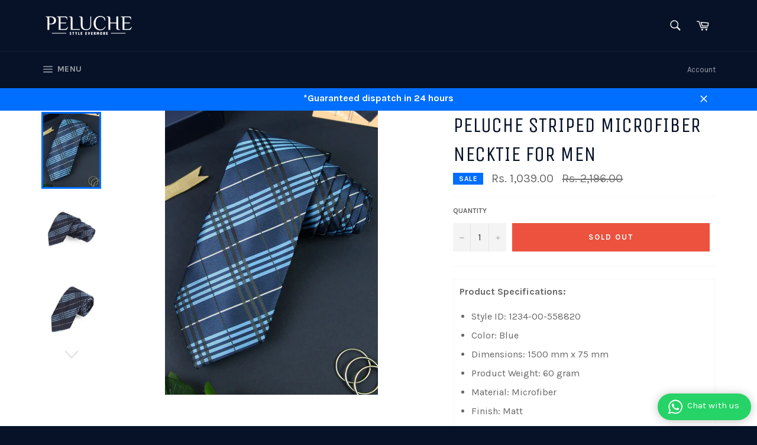

--- FILE ---
content_type: text/html; charset=utf-8
request_url: https://www.peluche.in/products/buy-peluche-striped-blue-colored-microfiber-necktie-for-men-genuine-branded-product
body_size: 36018
content:
<!doctype html>
<!--[if IE 9]> <html class="ie9 no-js" lang="en"> <![endif]-->
<!--[if (gt IE 9)|!(IE)]><!--> <html class="no-js" lang="en"> <!--<![endif]-->
<head>
<!-- Google Tag Manager -->
<script>(function(w,d,s,l,i){w[l]=w[l]||[];w[l].push({'gtm.start':
new Date().getTime(),event:'gtm.js'});var f=d.getElementsByTagName(s)[0],
j=d.createElement(s),dl=l!='dataLayer'?'&l='+l:'';j.async=true;j.src=
'https://www.googletagmanager.com/gtm.js?id='+i+dl;f.parentNode.insertBefore(j,f);
})(window,document,'script','dataLayer','GTM-56WKRFVR');</script>
<!-- End Google Tag Manager -->
  
  <meta charset="utf-8">
  <meta http-equiv="X-UA-Compatible" content="IE=edge,chrome=1">
  <meta name="viewport" content="width=device-width,initial-scale=1">
  <meta name="theme-color" content="#071228">

  <title>Buy Striped Blue Colored Microfiber Necktie For Men | Genuine Branded Product from Peluche.in</title>
  <meta name="description" content="Buy Striped Blue Colored Microfiber Necktie For Men | Genuine Branded Product from Peluche.in | India&#39;s most trusted online men accessories brand offering widest range at affordable prices">

  <!-- Google tag (gtag.js) -->
<script async src="https://www.googletagmanager.com/gtag/js?id=G-986ECJN7QX"></script>
<script>
  window.dataLayer = window.dataLayer || [];
  function gtag(){dataLayer.push(arguments);}
  gtag('js', new Date());

  gtag('config', 'G-986ECJN7QX');
</script>

  
    <link rel="shortcut icon" href="//www.peluche.in/cdn/shop/files/Fevicon_Peluche_32x32.jpg?v=1614285655" type="image/png">
  

  <link rel="canonical" href="https://www.peluche.in/products/buy-peluche-striped-blue-colored-microfiber-necktie-for-men-genuine-branded-product">
  <!-- "snippets/SEOManager.liquid" was not rendered, the associated app was uninstalled -->

  <!-- /snippets/social-meta-tags.liquid --><meta property="og:site_name" content="Peluche.in">
<meta property="og:url" content="https://www.peluche.in/products/buy-peluche-striped-blue-colored-microfiber-necktie-for-men-genuine-branded-product">
<meta property="og:title" content="Peluche Striped Microfiber Necktie For Men">
<meta property="og:type" content="product">
<meta property="og:description" content="Buy Striped Blue Colored Microfiber Necktie For Men | Genuine Branded Product from Peluche.in | India&#39;s most trusted online men accessories brand offering widest range at affordable prices"><meta property="og:price:amount" content="1,039.00">
  <meta property="og:price:currency" content="INR"><meta property="og:image" content="http://www.peluche.in/cdn/shop/files/1234-00-558820_C_R_5d0fbf4f-47fe-4228-bfa7-d7a64aa660b2_1024x1024.jpg?v=1749542529"><meta property="og:image" content="http://www.peluche.in/cdn/shop/files/1234-00-558820_main_R_e02c2e7a-d93b-4b3a-b919-d918b5434fde_1024x1024.jpg?v=1749542529"><meta property="og:image" content="http://www.peluche.in/cdn/shop/files/1234-00-558820_other_1_R_aeb62668-c43e-4ec1-8615-1cfb7f9806a0_1024x1024.jpg?v=1749542529">
<meta property="og:image:secure_url" content="https://www.peluche.in/cdn/shop/files/1234-00-558820_C_R_5d0fbf4f-47fe-4228-bfa7-d7a64aa660b2_1024x1024.jpg?v=1749542529"><meta property="og:image:secure_url" content="https://www.peluche.in/cdn/shop/files/1234-00-558820_main_R_e02c2e7a-d93b-4b3a-b919-d918b5434fde_1024x1024.jpg?v=1749542529"><meta property="og:image:secure_url" content="https://www.peluche.in/cdn/shop/files/1234-00-558820_other_1_R_aeb62668-c43e-4ec1-8615-1cfb7f9806a0_1024x1024.jpg?v=1749542529">

<meta name="twitter:site" content="@Pelucheindia">
<meta name="twitter:card" content="summary_large_image">
<meta name="twitter:title" content="Peluche Striped Microfiber Necktie For Men">
<meta name="twitter:description" content="Buy Striped Blue Colored Microfiber Necktie For Men | Genuine Branded Product from Peluche.in | India&#39;s most trusted online men accessories brand offering widest range at affordable prices">


  <script>
    document.documentElement.className = document.documentElement.className.replace('no-js', 'js');
  </script>

  <link href="//www.peluche.in/cdn/shop/t/5/assets/theme.scss.css?v=35339031089535943281734628837" rel="stylesheet" type="text/css" media="all" />
  
  
  
  <link href="//fonts.googleapis.com/css?family=Karla:400,700" rel="stylesheet" type="text/css" media="all" />


  
    
    
    <link href="//fonts.googleapis.com/css?family=Unica+One:400,700" rel="stylesheet" type="text/css" media="all" />
  



  <script>
    window.theme = window.theme || {};

    theme.strings = {
      stockAvailable: "1 available",
      addToCart: "Add to Cart",
      soldOut: "Sold Out",
      unavailable: "Unavailable",
      noStockAvailable: "The item could not be added to your cart because there are not enough in stock.",
      willNotShipUntil: "Will not ship until [date]",
      willBeInStockAfter: "Will be in stock after [date]",
      totalCartDiscount: "You're saving [savings]"
    };
  </script>

  <!--[if (gt IE 9)|!(IE)]><!--><script src="//www.peluche.in/cdn/shop/t/5/assets/lazysizes.min.js?v=37531750901115495291683189155" async="async"></script><!--<![endif]-->
  <!--[if lte IE 9]><script src="//www.peluche.in/cdn/shop/t/5/assets/lazysizes.min.js?v=37531750901115495291683189155"></script><![endif]-->

  

  <!--[if (gt IE 9)|!(IE)]><!--><script src="//www.peluche.in/cdn/shop/t/5/assets/vendor.js?v=106113801271224781871683189155" defer="defer"></script><!--<![endif]-->
  <!--[if lt IE 9]><script src="//www.peluche.in/cdn/shop/t/5/assets/vendor.js?v=106113801271224781871683189155"></script><![endif]-->

  
    <script>
      window.theme = window.theme || {};
      theme.moneyFormat = "Rs. {{amount}}";
    </script>
  

  <!--[if (gt IE 9)|!(IE)]><!--><script src="//www.peluche.in/cdn/shop/t/5/assets/theme.js?v=56224434188570647601683189155" defer="defer"></script><!--<![endif]-->
  <!--[if lte IE 9]><script src="//www.peluche.in/cdn/shop/t/5/assets/theme.js?v=56224434188570647601683189155"></script><![endif]-->

  <!-- "snippets/buddha-megamenu-before.liquid" was not rendered, the associated app was uninstalled -->
  <!-- "snippets/buddha-megamenu.liquid" was not rendered, the associated app was uninstalled -->
  <script>window.performance && window.performance.mark && window.performance.mark('shopify.content_for_header.start');</script><meta name="google-site-verification" content="7wWNCt4JGTFB3enGeMrMEOUpG18V0zv3wGgscMhoim8">
<meta name="facebook-domain-verification" content="0nnk96ucmbc84etopuq4lihw5ccwnh">
<meta id="shopify-digital-wallet" name="shopify-digital-wallet" content="/21374163/digital_wallets/dialog">
<link rel="alternate" type="application/json+oembed" href="https://www.peluche.in/products/buy-peluche-striped-blue-colored-microfiber-necktie-for-men-genuine-branded-product.oembed">
<script async="async" src="/checkouts/internal/preloads.js?locale=en-IN"></script>
<script id="shopify-features" type="application/json">{"accessToken":"0ce69f30b13aa7f74ab2cb98e8195732","betas":["rich-media-storefront-analytics"],"domain":"www.peluche.in","predictiveSearch":true,"shopId":21374163,"locale":"en"}</script>
<script>var Shopify = Shopify || {};
Shopify.shop = "peluche-in.myshopify.com";
Shopify.locale = "en";
Shopify.currency = {"active":"INR","rate":"1.0"};
Shopify.country = "IN";
Shopify.theme = {"name":"Venture + Google Tag + Page Speed","id":124187213891,"schema_name":"Venture","schema_version":"2.1.0","theme_store_id":775,"role":"main"};
Shopify.theme.handle = "null";
Shopify.theme.style = {"id":null,"handle":null};
Shopify.cdnHost = "www.peluche.in/cdn";
Shopify.routes = Shopify.routes || {};
Shopify.routes.root = "/";</script>
<script type="module">!function(o){(o.Shopify=o.Shopify||{}).modules=!0}(window);</script>
<script>!function(o){function n(){var o=[];function n(){o.push(Array.prototype.slice.apply(arguments))}return n.q=o,n}var t=o.Shopify=o.Shopify||{};t.loadFeatures=n(),t.autoloadFeatures=n()}(window);</script>
<script id="shop-js-analytics" type="application/json">{"pageType":"product"}</script>
<script defer="defer" async type="module" src="//www.peluche.in/cdn/shopifycloud/shop-js/modules/v2/client.init-shop-cart-sync_BN7fPSNr.en.esm.js"></script>
<script defer="defer" async type="module" src="//www.peluche.in/cdn/shopifycloud/shop-js/modules/v2/chunk.common_Cbph3Kss.esm.js"></script>
<script defer="defer" async type="module" src="//www.peluche.in/cdn/shopifycloud/shop-js/modules/v2/chunk.modal_DKumMAJ1.esm.js"></script>
<script type="module">
  await import("//www.peluche.in/cdn/shopifycloud/shop-js/modules/v2/client.init-shop-cart-sync_BN7fPSNr.en.esm.js");
await import("//www.peluche.in/cdn/shopifycloud/shop-js/modules/v2/chunk.common_Cbph3Kss.esm.js");
await import("//www.peluche.in/cdn/shopifycloud/shop-js/modules/v2/chunk.modal_DKumMAJ1.esm.js");

  window.Shopify.SignInWithShop?.initShopCartSync?.({"fedCMEnabled":true,"windoidEnabled":true});

</script>
<script>(function() {
  var isLoaded = false;
  function asyncLoad() {
    if (isLoaded) return;
    isLoaded = true;
    var urls = ["\/\/sr-cdn.azureedge.net\/Scripts\/windowshoppers.min.js?shop=peluche-in.myshopify.com","https:\/\/tracker.wigzopush.com\/shopify.js?orgtoken=Ir19IcOtTviQ2puxQZb4kw\u0026shop=peluche-in.myshopify.com","https:\/\/static.loloyal.com\/boom-cend\/entry-js\/boom-cend.js?shop=peluche-in.myshopify.com","https:\/\/whatschat.shopiapps.in\/script\/sp-whatsapp-app-tabs.js?version=1.0\u0026shop=peluche-in.myshopify.com","https:\/\/convert.shipway.com\/dashboard\/js\/shpwidget.js?shop=peluche-in.myshopify.com","https:\/\/sr-cdn.shiprocket.in\/sr-promise\/static\/uc.js?channel_id=4\u0026sr_company_id=1036037\u0026shop=peluche-in.myshopify.com","https:\/\/sr-cdn.shiprocket.in\/sr-promise\/static\/uc.js?channel_id=4\u0026sr_company_id=319782\u0026shop=peluche-in.myshopify.com","https:\/\/sr-cdn.shiprocket.in\/sr-promise\/static\/uc.js?channel_id=4\u0026sr_company_id=612081\u0026shop=peluche-in.myshopify.com"];
    for (var i = 0; i < urls.length; i++) {
      var s = document.createElement('script');
      s.type = 'text/javascript';
      s.async = true;
      s.src = urls[i];
      var x = document.getElementsByTagName('script')[0];
      x.parentNode.insertBefore(s, x);
    }
  };
  if(window.attachEvent) {
    window.attachEvent('onload', asyncLoad);
  } else {
    window.addEventListener('load', asyncLoad, false);
  }
})();</script>
<script id="__st">var __st={"a":21374163,"offset":19800,"reqid":"249c495e-bb03-4509-85c1-b4b8a6a8e86c-1770130272","pageurl":"www.peluche.in\/products\/buy-peluche-striped-blue-colored-microfiber-necktie-for-men-genuine-branded-product","u":"b814d78051f9","p":"product","rtyp":"product","rid":1911547265091};</script>
<script>window.ShopifyPaypalV4VisibilityTracking = true;</script>
<script id="captcha-bootstrap">!function(){'use strict';const t='contact',e='account',n='new_comment',o=[[t,t],['blogs',n],['comments',n],[t,'customer']],c=[[e,'customer_login'],[e,'guest_login'],[e,'recover_customer_password'],[e,'create_customer']],r=t=>t.map((([t,e])=>`form[action*='/${t}']:not([data-nocaptcha='true']) input[name='form_type'][value='${e}']`)).join(','),a=t=>()=>t?[...document.querySelectorAll(t)].map((t=>t.form)):[];function s(){const t=[...o],e=r(t);return a(e)}const i='password',u='form_key',d=['recaptcha-v3-token','g-recaptcha-response','h-captcha-response',i],f=()=>{try{return window.sessionStorage}catch{return}},m='__shopify_v',_=t=>t.elements[u];function p(t,e,n=!1){try{const o=window.sessionStorage,c=JSON.parse(o.getItem(e)),{data:r}=function(t){const{data:e,action:n}=t;return t[m]||n?{data:e,action:n}:{data:t,action:n}}(c);for(const[e,n]of Object.entries(r))t.elements[e]&&(t.elements[e].value=n);n&&o.removeItem(e)}catch(o){console.error('form repopulation failed',{error:o})}}const l='form_type',E='cptcha';function T(t){t.dataset[E]=!0}const w=window,h=w.document,L='Shopify',v='ce_forms',y='captcha';let A=!1;((t,e)=>{const n=(g='f06e6c50-85a8-45c8-87d0-21a2b65856fe',I='https://cdn.shopify.com/shopifycloud/storefront-forms-hcaptcha/ce_storefront_forms_captcha_hcaptcha.v1.5.2.iife.js',D={infoText:'Protected by hCaptcha',privacyText:'Privacy',termsText:'Terms'},(t,e,n)=>{const o=w[L][v],c=o.bindForm;if(c)return c(t,g,e,D).then(n);var r;o.q.push([[t,g,e,D],n]),r=I,A||(h.body.append(Object.assign(h.createElement('script'),{id:'captcha-provider',async:!0,src:r})),A=!0)});var g,I,D;w[L]=w[L]||{},w[L][v]=w[L][v]||{},w[L][v].q=[],w[L][y]=w[L][y]||{},w[L][y].protect=function(t,e){n(t,void 0,e),T(t)},Object.freeze(w[L][y]),function(t,e,n,w,h,L){const[v,y,A,g]=function(t,e,n){const i=e?o:[],u=t?c:[],d=[...i,...u],f=r(d),m=r(i),_=r(d.filter((([t,e])=>n.includes(e))));return[a(f),a(m),a(_),s()]}(w,h,L),I=t=>{const e=t.target;return e instanceof HTMLFormElement?e:e&&e.form},D=t=>v().includes(t);t.addEventListener('submit',(t=>{const e=I(t);if(!e)return;const n=D(e)&&!e.dataset.hcaptchaBound&&!e.dataset.recaptchaBound,o=_(e),c=g().includes(e)&&(!o||!o.value);(n||c)&&t.preventDefault(),c&&!n&&(function(t){try{if(!f())return;!function(t){const e=f();if(!e)return;const n=_(t);if(!n)return;const o=n.value;o&&e.removeItem(o)}(t);const e=Array.from(Array(32),(()=>Math.random().toString(36)[2])).join('');!function(t,e){_(t)||t.append(Object.assign(document.createElement('input'),{type:'hidden',name:u})),t.elements[u].value=e}(t,e),function(t,e){const n=f();if(!n)return;const o=[...t.querySelectorAll(`input[type='${i}']`)].map((({name:t})=>t)),c=[...d,...o],r={};for(const[a,s]of new FormData(t).entries())c.includes(a)||(r[a]=s);n.setItem(e,JSON.stringify({[m]:1,action:t.action,data:r}))}(t,e)}catch(e){console.error('failed to persist form',e)}}(e),e.submit())}));const S=(t,e)=>{t&&!t.dataset[E]&&(n(t,e.some((e=>e===t))),T(t))};for(const o of['focusin','change'])t.addEventListener(o,(t=>{const e=I(t);D(e)&&S(e,y())}));const B=e.get('form_key'),M=e.get(l),P=B&&M;t.addEventListener('DOMContentLoaded',(()=>{const t=y();if(P)for(const e of t)e.elements[l].value===M&&p(e,B);[...new Set([...A(),...v().filter((t=>'true'===t.dataset.shopifyCaptcha))])].forEach((e=>S(e,t)))}))}(h,new URLSearchParams(w.location.search),n,t,e,['guest_login'])})(!0,!1)}();</script>
<script integrity="sha256-4kQ18oKyAcykRKYeNunJcIwy7WH5gtpwJnB7kiuLZ1E=" data-source-attribution="shopify.loadfeatures" defer="defer" src="//www.peluche.in/cdn/shopifycloud/storefront/assets/storefront/load_feature-a0a9edcb.js" crossorigin="anonymous"></script>
<script data-source-attribution="shopify.dynamic_checkout.dynamic.init">var Shopify=Shopify||{};Shopify.PaymentButton=Shopify.PaymentButton||{isStorefrontPortableWallets:!0,init:function(){window.Shopify.PaymentButton.init=function(){};var t=document.createElement("script");t.src="https://www.peluche.in/cdn/shopifycloud/portable-wallets/latest/portable-wallets.en.js",t.type="module",document.head.appendChild(t)}};
</script>
<script data-source-attribution="shopify.dynamic_checkout.buyer_consent">
  function portableWalletsHideBuyerConsent(e){var t=document.getElementById("shopify-buyer-consent"),n=document.getElementById("shopify-subscription-policy-button");t&&n&&(t.classList.add("hidden"),t.setAttribute("aria-hidden","true"),n.removeEventListener("click",e))}function portableWalletsShowBuyerConsent(e){var t=document.getElementById("shopify-buyer-consent"),n=document.getElementById("shopify-subscription-policy-button");t&&n&&(t.classList.remove("hidden"),t.removeAttribute("aria-hidden"),n.addEventListener("click",e))}window.Shopify?.PaymentButton&&(window.Shopify.PaymentButton.hideBuyerConsent=portableWalletsHideBuyerConsent,window.Shopify.PaymentButton.showBuyerConsent=portableWalletsShowBuyerConsent);
</script>
<script data-source-attribution="shopify.dynamic_checkout.cart.bootstrap">document.addEventListener("DOMContentLoaded",(function(){function t(){return document.querySelector("shopify-accelerated-checkout-cart, shopify-accelerated-checkout")}if(t())Shopify.PaymentButton.init();else{new MutationObserver((function(e,n){t()&&(Shopify.PaymentButton.init(),n.disconnect())})).observe(document.body,{childList:!0,subtree:!0})}}));
</script>

<script>window.performance && window.performance.mark && window.performance.mark('shopify.content_for_header.end');</script>
<!-- BeginWishyAddon --><script>  Shopify.wishy_btn_settings = {"btn_placer_element":null,"btn_margin_unit":"px","btn_margin_top":5,"btn_margin_left":5,"btn_margin_right":5,"btn_margin_bottom":5,"btn_width":"auto","btn_display":"block","btn_append":"before","btn_background_color":"#ffffff","btn_border_color":"#b9b9b9","btn_border_width":1,"btn_text":"♡ Add to wishlist","btn_color":"#1b1b1b","heart_icon_margin_right":15,"heart_icon_margin_bottom":15,"heart_icon_margin_top":15,"heart_icon_margin_left":15,"heart_icon_location":"bottom-right"};  Shopify.cc_swim_button_css_json = "";    Shopify.customer_email = "" ;  </script><!-- EndWishyAddon -->




















 

<link href="https://monorail-edge.shopifysvc.com" rel="dns-prefetch">
<script>(function(){if ("sendBeacon" in navigator && "performance" in window) {try {var session_token_from_headers = performance.getEntriesByType('navigation')[0].serverTiming.find(x => x.name == '_s').description;} catch {var session_token_from_headers = undefined;}var session_cookie_matches = document.cookie.match(/_shopify_s=([^;]*)/);var session_token_from_cookie = session_cookie_matches && session_cookie_matches.length === 2 ? session_cookie_matches[1] : "";var session_token = session_token_from_headers || session_token_from_cookie || "";function handle_abandonment_event(e) {var entries = performance.getEntries().filter(function(entry) {return /monorail-edge.shopifysvc.com/.test(entry.name);});if (!window.abandonment_tracked && entries.length === 0) {window.abandonment_tracked = true;var currentMs = Date.now();var navigation_start = performance.timing.navigationStart;var payload = {shop_id: 21374163,url: window.location.href,navigation_start,duration: currentMs - navigation_start,session_token,page_type: "product"};window.navigator.sendBeacon("https://monorail-edge.shopifysvc.com/v1/produce", JSON.stringify({schema_id: "online_store_buyer_site_abandonment/1.1",payload: payload,metadata: {event_created_at_ms: currentMs,event_sent_at_ms: currentMs}}));}}window.addEventListener('pagehide', handle_abandonment_event);}}());</script>
<script id="web-pixels-manager-setup">(function e(e,d,r,n,o){if(void 0===o&&(o={}),!Boolean(null===(a=null===(i=window.Shopify)||void 0===i?void 0:i.analytics)||void 0===a?void 0:a.replayQueue)){var i,a;window.Shopify=window.Shopify||{};var t=window.Shopify;t.analytics=t.analytics||{};var s=t.analytics;s.replayQueue=[],s.publish=function(e,d,r){return s.replayQueue.push([e,d,r]),!0};try{self.performance.mark("wpm:start")}catch(e){}var l=function(){var e={modern:/Edge?\/(1{2}[4-9]|1[2-9]\d|[2-9]\d{2}|\d{4,})\.\d+(\.\d+|)|Firefox\/(1{2}[4-9]|1[2-9]\d|[2-9]\d{2}|\d{4,})\.\d+(\.\d+|)|Chrom(ium|e)\/(9{2}|\d{3,})\.\d+(\.\d+|)|(Maci|X1{2}).+ Version\/(15\.\d+|(1[6-9]|[2-9]\d|\d{3,})\.\d+)([,.]\d+|)( \(\w+\)|)( Mobile\/\w+|) Safari\/|Chrome.+OPR\/(9{2}|\d{3,})\.\d+\.\d+|(CPU[ +]OS|iPhone[ +]OS|CPU[ +]iPhone|CPU IPhone OS|CPU iPad OS)[ +]+(15[._]\d+|(1[6-9]|[2-9]\d|\d{3,})[._]\d+)([._]\d+|)|Android:?[ /-](13[3-9]|1[4-9]\d|[2-9]\d{2}|\d{4,})(\.\d+|)(\.\d+|)|Android.+Firefox\/(13[5-9]|1[4-9]\d|[2-9]\d{2}|\d{4,})\.\d+(\.\d+|)|Android.+Chrom(ium|e)\/(13[3-9]|1[4-9]\d|[2-9]\d{2}|\d{4,})\.\d+(\.\d+|)|SamsungBrowser\/([2-9]\d|\d{3,})\.\d+/,legacy:/Edge?\/(1[6-9]|[2-9]\d|\d{3,})\.\d+(\.\d+|)|Firefox\/(5[4-9]|[6-9]\d|\d{3,})\.\d+(\.\d+|)|Chrom(ium|e)\/(5[1-9]|[6-9]\d|\d{3,})\.\d+(\.\d+|)([\d.]+$|.*Safari\/(?![\d.]+ Edge\/[\d.]+$))|(Maci|X1{2}).+ Version\/(10\.\d+|(1[1-9]|[2-9]\d|\d{3,})\.\d+)([,.]\d+|)( \(\w+\)|)( Mobile\/\w+|) Safari\/|Chrome.+OPR\/(3[89]|[4-9]\d|\d{3,})\.\d+\.\d+|(CPU[ +]OS|iPhone[ +]OS|CPU[ +]iPhone|CPU IPhone OS|CPU iPad OS)[ +]+(10[._]\d+|(1[1-9]|[2-9]\d|\d{3,})[._]\d+)([._]\d+|)|Android:?[ /-](13[3-9]|1[4-9]\d|[2-9]\d{2}|\d{4,})(\.\d+|)(\.\d+|)|Mobile Safari.+OPR\/([89]\d|\d{3,})\.\d+\.\d+|Android.+Firefox\/(13[5-9]|1[4-9]\d|[2-9]\d{2}|\d{4,})\.\d+(\.\d+|)|Android.+Chrom(ium|e)\/(13[3-9]|1[4-9]\d|[2-9]\d{2}|\d{4,})\.\d+(\.\d+|)|Android.+(UC? ?Browser|UCWEB|U3)[ /]?(15\.([5-9]|\d{2,})|(1[6-9]|[2-9]\d|\d{3,})\.\d+)\.\d+|SamsungBrowser\/(5\.\d+|([6-9]|\d{2,})\.\d+)|Android.+MQ{2}Browser\/(14(\.(9|\d{2,})|)|(1[5-9]|[2-9]\d|\d{3,})(\.\d+|))(\.\d+|)|K[Aa][Ii]OS\/(3\.\d+|([4-9]|\d{2,})\.\d+)(\.\d+|)/},d=e.modern,r=e.legacy,n=navigator.userAgent;return n.match(d)?"modern":n.match(r)?"legacy":"unknown"}(),u="modern"===l?"modern":"legacy",c=(null!=n?n:{modern:"",legacy:""})[u],f=function(e){return[e.baseUrl,"/wpm","/b",e.hashVersion,"modern"===e.buildTarget?"m":"l",".js"].join("")}({baseUrl:d,hashVersion:r,buildTarget:u}),m=function(e){var d=e.version,r=e.bundleTarget,n=e.surface,o=e.pageUrl,i=e.monorailEndpoint;return{emit:function(e){var a=e.status,t=e.errorMsg,s=(new Date).getTime(),l=JSON.stringify({metadata:{event_sent_at_ms:s},events:[{schema_id:"web_pixels_manager_load/3.1",payload:{version:d,bundle_target:r,page_url:o,status:a,surface:n,error_msg:t},metadata:{event_created_at_ms:s}}]});if(!i)return console&&console.warn&&console.warn("[Web Pixels Manager] No Monorail endpoint provided, skipping logging."),!1;try{return self.navigator.sendBeacon.bind(self.navigator)(i,l)}catch(e){}var u=new XMLHttpRequest;try{return u.open("POST",i,!0),u.setRequestHeader("Content-Type","text/plain"),u.send(l),!0}catch(e){return console&&console.warn&&console.warn("[Web Pixels Manager] Got an unhandled error while logging to Monorail."),!1}}}}({version:r,bundleTarget:l,surface:e.surface,pageUrl:self.location.href,monorailEndpoint:e.monorailEndpoint});try{o.browserTarget=l,function(e){var d=e.src,r=e.async,n=void 0===r||r,o=e.onload,i=e.onerror,a=e.sri,t=e.scriptDataAttributes,s=void 0===t?{}:t,l=document.createElement("script"),u=document.querySelector("head"),c=document.querySelector("body");if(l.async=n,l.src=d,a&&(l.integrity=a,l.crossOrigin="anonymous"),s)for(var f in s)if(Object.prototype.hasOwnProperty.call(s,f))try{l.dataset[f]=s[f]}catch(e){}if(o&&l.addEventListener("load",o),i&&l.addEventListener("error",i),u)u.appendChild(l);else{if(!c)throw new Error("Did not find a head or body element to append the script");c.appendChild(l)}}({src:f,async:!0,onload:function(){if(!function(){var e,d;return Boolean(null===(d=null===(e=window.Shopify)||void 0===e?void 0:e.analytics)||void 0===d?void 0:d.initialized)}()){var d=window.webPixelsManager.init(e)||void 0;if(d){var r=window.Shopify.analytics;r.replayQueue.forEach((function(e){var r=e[0],n=e[1],o=e[2];d.publishCustomEvent(r,n,o)})),r.replayQueue=[],r.publish=d.publishCustomEvent,r.visitor=d.visitor,r.initialized=!0}}},onerror:function(){return m.emit({status:"failed",errorMsg:"".concat(f," has failed to load")})},sri:function(e){var d=/^sha384-[A-Za-z0-9+/=]+$/;return"string"==typeof e&&d.test(e)}(c)?c:"",scriptDataAttributes:o}),m.emit({status:"loading"})}catch(e){m.emit({status:"failed",errorMsg:(null==e?void 0:e.message)||"Unknown error"})}}})({shopId: 21374163,storefrontBaseUrl: "https://www.peluche.in",extensionsBaseUrl: "https://extensions.shopifycdn.com/cdn/shopifycloud/web-pixels-manager",monorailEndpoint: "https://monorail-edge.shopifysvc.com/unstable/produce_batch",surface: "storefront-renderer",enabledBetaFlags: ["2dca8a86"],webPixelsConfigList: [{"id":"1546125379","configuration":"{\"accountID\":\"82f25811-b8d7-463e-980a-687c6e4ebc88\"}","eventPayloadVersion":"v1","runtimeContext":"STRICT","scriptVersion":"d0369370d97f2cca6d5c273406637796","type":"APP","apiClientId":5433881,"privacyPurposes":["ANALYTICS","MARKETING","SALE_OF_DATA"],"dataSharingAdjustments":{"protectedCustomerApprovalScopes":["read_customer_email","read_customer_name","read_customer_personal_data"]}},{"id":"865796163","configuration":"{\"accountID\":\"23410\",\"shopify_domain\":\"peluche-in.myshopify.com\"}","eventPayloadVersion":"v1","runtimeContext":"STRICT","scriptVersion":"81798345716f7953fedfdf938da2b76d","type":"APP","apiClientId":69727125505,"privacyPurposes":["ANALYTICS","MARKETING","SALE_OF_DATA"],"dataSharingAdjustments":{"protectedCustomerApprovalScopes":["read_customer_email","read_customer_name","read_customer_personal_data","read_customer_phone"]}},{"id":"795148355","configuration":"{\"webPixelName\":\"Judge.me\"}","eventPayloadVersion":"v1","runtimeContext":"STRICT","scriptVersion":"34ad157958823915625854214640f0bf","type":"APP","apiClientId":683015,"privacyPurposes":["ANALYTICS"],"dataSharingAdjustments":{"protectedCustomerApprovalScopes":["read_customer_email","read_customer_name","read_customer_personal_data","read_customer_phone"]}},{"id":"542507075","configuration":"{\"config\":\"{\\\"pixel_id\\\":\\\"G-6RLBDQVHXD\\\",\\\"google_tag_ids\\\":[\\\"G-6RLBDQVHXD\\\",\\\"AW-768447164\\\",\\\"GT-WVXSJWFX\\\"],\\\"target_country\\\":\\\"IN\\\",\\\"gtag_events\\\":[{\\\"type\\\":\\\"search\\\",\\\"action_label\\\":[\\\"G-6RLBDQVHXD\\\",\\\"AW-768447164\\\/4IimCN-ljpkaELyltu4C\\\"]},{\\\"type\\\":\\\"begin_checkout\\\",\\\"action_label\\\":[\\\"G-6RLBDQVHXD\\\",\\\"AW-768447164\\\/6cPdCOWljpkaELyltu4C\\\"]},{\\\"type\\\":\\\"view_item\\\",\\\"action_label\\\":[\\\"G-6RLBDQVHXD\\\",\\\"AW-768447164\\\/R52_CNyljpkaELyltu4C\\\",\\\"MC-FGVVZ7VNZS\\\"]},{\\\"type\\\":\\\"purchase\\\",\\\"action_label\\\":[\\\"G-6RLBDQVHXD\\\",\\\"AW-768447164\\\/0_79CNaljpkaELyltu4C\\\",\\\"MC-FGVVZ7VNZS\\\"]},{\\\"type\\\":\\\"page_view\\\",\\\"action_label\\\":[\\\"G-6RLBDQVHXD\\\",\\\"AW-768447164\\\/GV6kCNmljpkaELyltu4C\\\",\\\"MC-FGVVZ7VNZS\\\"]},{\\\"type\\\":\\\"add_payment_info\\\",\\\"action_label\\\":[\\\"G-6RLBDQVHXD\\\",\\\"AW-768447164\\\/ZCXzCOiljpkaELyltu4C\\\"]},{\\\"type\\\":\\\"add_to_cart\\\",\\\"action_label\\\":[\\\"G-6RLBDQVHXD\\\",\\\"AW-768447164\\\/Y_90COKljpkaELyltu4C\\\"]}],\\\"enable_monitoring_mode\\\":false}\"}","eventPayloadVersion":"v1","runtimeContext":"OPEN","scriptVersion":"b2a88bafab3e21179ed38636efcd8a93","type":"APP","apiClientId":1780363,"privacyPurposes":[],"dataSharingAdjustments":{"protectedCustomerApprovalScopes":["read_customer_address","read_customer_email","read_customer_name","read_customer_personal_data","read_customer_phone"]}},{"id":"153681987","configuration":"{\"pixel_id\":\"127282518198737\",\"pixel_type\":\"facebook_pixel\",\"metaapp_system_user_token\":\"-\"}","eventPayloadVersion":"v1","runtimeContext":"OPEN","scriptVersion":"ca16bc87fe92b6042fbaa3acc2fbdaa6","type":"APP","apiClientId":2329312,"privacyPurposes":["ANALYTICS","MARKETING","SALE_OF_DATA"],"dataSharingAdjustments":{"protectedCustomerApprovalScopes":["read_customer_address","read_customer_email","read_customer_name","read_customer_personal_data","read_customer_phone"]}},{"id":"88866883","eventPayloadVersion":"v1","runtimeContext":"LAX","scriptVersion":"1","type":"CUSTOM","privacyPurposes":["ANALYTICS"],"name":"Google Analytics tag (migrated)"},{"id":"shopify-app-pixel","configuration":"{}","eventPayloadVersion":"v1","runtimeContext":"STRICT","scriptVersion":"0450","apiClientId":"shopify-pixel","type":"APP","privacyPurposes":["ANALYTICS","MARKETING"]},{"id":"shopify-custom-pixel","eventPayloadVersion":"v1","runtimeContext":"LAX","scriptVersion":"0450","apiClientId":"shopify-pixel","type":"CUSTOM","privacyPurposes":["ANALYTICS","MARKETING"]}],isMerchantRequest: false,initData: {"shop":{"name":"Peluche.in","paymentSettings":{"currencyCode":"INR"},"myshopifyDomain":"peluche-in.myshopify.com","countryCode":"IN","storefrontUrl":"https:\/\/www.peluche.in"},"customer":null,"cart":null,"checkout":null,"productVariants":[{"price":{"amount":1039.0,"currencyCode":"INR"},"product":{"title":"Peluche Striped Microfiber Necktie For Men","vendor":"Peluche","id":"1911547265091","untranslatedTitle":"Peluche Striped Microfiber Necktie For Men","url":"\/products\/buy-peluche-striped-blue-colored-microfiber-necktie-for-men-genuine-branded-product","type":"55"},"id":"17786603634755","image":{"src":"\/\/www.peluche.in\/cdn\/shop\/files\/1234-00-558820_C_R_5d0fbf4f-47fe-4228-bfa7-d7a64aa660b2.jpg?v=1749542529"},"sku":"1234-00-558820","title":"Default Title","untranslatedTitle":"Default Title"}],"purchasingCompany":null},},"https://www.peluche.in/cdn","3918e4e0wbf3ac3cepc5707306mb02b36c6",{"modern":"","legacy":""},{"shopId":"21374163","storefrontBaseUrl":"https:\/\/www.peluche.in","extensionBaseUrl":"https:\/\/extensions.shopifycdn.com\/cdn\/shopifycloud\/web-pixels-manager","surface":"storefront-renderer","enabledBetaFlags":"[\"2dca8a86\"]","isMerchantRequest":"false","hashVersion":"3918e4e0wbf3ac3cepc5707306mb02b36c6","publish":"custom","events":"[[\"page_viewed\",{}],[\"product_viewed\",{\"productVariant\":{\"price\":{\"amount\":1039.0,\"currencyCode\":\"INR\"},\"product\":{\"title\":\"Peluche Striped Microfiber Necktie For Men\",\"vendor\":\"Peluche\",\"id\":\"1911547265091\",\"untranslatedTitle\":\"Peluche Striped Microfiber Necktie For Men\",\"url\":\"\/products\/buy-peluche-striped-blue-colored-microfiber-necktie-for-men-genuine-branded-product\",\"type\":\"55\"},\"id\":\"17786603634755\",\"image\":{\"src\":\"\/\/www.peluche.in\/cdn\/shop\/files\/1234-00-558820_C_R_5d0fbf4f-47fe-4228-bfa7-d7a64aa660b2.jpg?v=1749542529\"},\"sku\":\"1234-00-558820\",\"title\":\"Default Title\",\"untranslatedTitle\":\"Default Title\"}}]]"});</script><script>
  window.ShopifyAnalytics = window.ShopifyAnalytics || {};
  window.ShopifyAnalytics.meta = window.ShopifyAnalytics.meta || {};
  window.ShopifyAnalytics.meta.currency = 'INR';
  var meta = {"product":{"id":1911547265091,"gid":"gid:\/\/shopify\/Product\/1911547265091","vendor":"Peluche","type":"55","handle":"buy-peluche-striped-blue-colored-microfiber-necktie-for-men-genuine-branded-product","variants":[{"id":17786603634755,"price":103900,"name":"Peluche Striped Microfiber Necktie For Men","public_title":null,"sku":"1234-00-558820"}],"remote":false},"page":{"pageType":"product","resourceType":"product","resourceId":1911547265091,"requestId":"249c495e-bb03-4509-85c1-b4b8a6a8e86c-1770130272"}};
  for (var attr in meta) {
    window.ShopifyAnalytics.meta[attr] = meta[attr];
  }
</script>
<script class="analytics">
  (function () {
    var customDocumentWrite = function(content) {
      var jquery = null;

      if (window.jQuery) {
        jquery = window.jQuery;
      } else if (window.Checkout && window.Checkout.$) {
        jquery = window.Checkout.$;
      }

      if (jquery) {
        jquery('body').append(content);
      }
    };

    var hasLoggedConversion = function(token) {
      if (token) {
        return document.cookie.indexOf('loggedConversion=' + token) !== -1;
      }
      return false;
    }

    var setCookieIfConversion = function(token) {
      if (token) {
        var twoMonthsFromNow = new Date(Date.now());
        twoMonthsFromNow.setMonth(twoMonthsFromNow.getMonth() + 2);

        document.cookie = 'loggedConversion=' + token + '; expires=' + twoMonthsFromNow;
      }
    }

    var trekkie = window.ShopifyAnalytics.lib = window.trekkie = window.trekkie || [];
    if (trekkie.integrations) {
      return;
    }
    trekkie.methods = [
      'identify',
      'page',
      'ready',
      'track',
      'trackForm',
      'trackLink'
    ];
    trekkie.factory = function(method) {
      return function() {
        var args = Array.prototype.slice.call(arguments);
        args.unshift(method);
        trekkie.push(args);
        return trekkie;
      };
    };
    for (var i = 0; i < trekkie.methods.length; i++) {
      var key = trekkie.methods[i];
      trekkie[key] = trekkie.factory(key);
    }
    trekkie.load = function(config) {
      trekkie.config = config || {};
      trekkie.config.initialDocumentCookie = document.cookie;
      var first = document.getElementsByTagName('script')[0];
      var script = document.createElement('script');
      script.type = 'text/javascript';
      script.onerror = function(e) {
        var scriptFallback = document.createElement('script');
        scriptFallback.type = 'text/javascript';
        scriptFallback.onerror = function(error) {
                var Monorail = {
      produce: function produce(monorailDomain, schemaId, payload) {
        var currentMs = new Date().getTime();
        var event = {
          schema_id: schemaId,
          payload: payload,
          metadata: {
            event_created_at_ms: currentMs,
            event_sent_at_ms: currentMs
          }
        };
        return Monorail.sendRequest("https://" + monorailDomain + "/v1/produce", JSON.stringify(event));
      },
      sendRequest: function sendRequest(endpointUrl, payload) {
        // Try the sendBeacon API
        if (window && window.navigator && typeof window.navigator.sendBeacon === 'function' && typeof window.Blob === 'function' && !Monorail.isIos12()) {
          var blobData = new window.Blob([payload], {
            type: 'text/plain'
          });

          if (window.navigator.sendBeacon(endpointUrl, blobData)) {
            return true;
          } // sendBeacon was not successful

        } // XHR beacon

        var xhr = new XMLHttpRequest();

        try {
          xhr.open('POST', endpointUrl);
          xhr.setRequestHeader('Content-Type', 'text/plain');
          xhr.send(payload);
        } catch (e) {
          console.log(e);
        }

        return false;
      },
      isIos12: function isIos12() {
        return window.navigator.userAgent.lastIndexOf('iPhone; CPU iPhone OS 12_') !== -1 || window.navigator.userAgent.lastIndexOf('iPad; CPU OS 12_') !== -1;
      }
    };
    Monorail.produce('monorail-edge.shopifysvc.com',
      'trekkie_storefront_load_errors/1.1',
      {shop_id: 21374163,
      theme_id: 124187213891,
      app_name: "storefront",
      context_url: window.location.href,
      source_url: "//www.peluche.in/cdn/s/trekkie.storefront.79098466c851f41c92951ae7d219bd75d823e9dd.min.js"});

        };
        scriptFallback.async = true;
        scriptFallback.src = '//www.peluche.in/cdn/s/trekkie.storefront.79098466c851f41c92951ae7d219bd75d823e9dd.min.js';
        first.parentNode.insertBefore(scriptFallback, first);
      };
      script.async = true;
      script.src = '//www.peluche.in/cdn/s/trekkie.storefront.79098466c851f41c92951ae7d219bd75d823e9dd.min.js';
      first.parentNode.insertBefore(script, first);
    };
    trekkie.load(
      {"Trekkie":{"appName":"storefront","development":false,"defaultAttributes":{"shopId":21374163,"isMerchantRequest":null,"themeId":124187213891,"themeCityHash":"5517044055389974934","contentLanguage":"en","currency":"INR","eventMetadataId":"5deda01f-1a2f-4eed-a59b-8e1ba0a71542"},"isServerSideCookieWritingEnabled":true,"monorailRegion":"shop_domain","enabledBetaFlags":["65f19447","b5387b81"]},"Session Attribution":{},"S2S":{"facebookCapiEnabled":true,"source":"trekkie-storefront-renderer","apiClientId":580111}}
    );

    var loaded = false;
    trekkie.ready(function() {
      if (loaded) return;
      loaded = true;

      window.ShopifyAnalytics.lib = window.trekkie;

      var originalDocumentWrite = document.write;
      document.write = customDocumentWrite;
      try { window.ShopifyAnalytics.merchantGoogleAnalytics.call(this); } catch(error) {};
      document.write = originalDocumentWrite;

      window.ShopifyAnalytics.lib.page(null,{"pageType":"product","resourceType":"product","resourceId":1911547265091,"requestId":"249c495e-bb03-4509-85c1-b4b8a6a8e86c-1770130272","shopifyEmitted":true});

      var match = window.location.pathname.match(/checkouts\/(.+)\/(thank_you|post_purchase)/)
      var token = match? match[1]: undefined;
      if (!hasLoggedConversion(token)) {
        setCookieIfConversion(token);
        window.ShopifyAnalytics.lib.track("Viewed Product",{"currency":"INR","variantId":17786603634755,"productId":1911547265091,"productGid":"gid:\/\/shopify\/Product\/1911547265091","name":"Peluche Striped Microfiber Necktie For Men","price":"1039.00","sku":"1234-00-558820","brand":"Peluche","variant":null,"category":"55","nonInteraction":true,"remote":false},undefined,undefined,{"shopifyEmitted":true});
      window.ShopifyAnalytics.lib.track("monorail:\/\/trekkie_storefront_viewed_product\/1.1",{"currency":"INR","variantId":17786603634755,"productId":1911547265091,"productGid":"gid:\/\/shopify\/Product\/1911547265091","name":"Peluche Striped Microfiber Necktie For Men","price":"1039.00","sku":"1234-00-558820","brand":"Peluche","variant":null,"category":"55","nonInteraction":true,"remote":false,"referer":"https:\/\/www.peluche.in\/products\/buy-peluche-striped-blue-colored-microfiber-necktie-for-men-genuine-branded-product"});
      }
    });


        var eventsListenerScript = document.createElement('script');
        eventsListenerScript.async = true;
        eventsListenerScript.src = "//www.peluche.in/cdn/shopifycloud/storefront/assets/shop_events_listener-3da45d37.js";
        document.getElementsByTagName('head')[0].appendChild(eventsListenerScript);

})();</script>
  <script>
  if (!window.ga || (window.ga && typeof window.ga !== 'function')) {
    window.ga = function ga() {
      (window.ga.q = window.ga.q || []).push(arguments);
      if (window.Shopify && window.Shopify.analytics && typeof window.Shopify.analytics.publish === 'function') {
        window.Shopify.analytics.publish("ga_stub_called", {}, {sendTo: "google_osp_migration"});
      }
      console.error("Shopify's Google Analytics stub called with:", Array.from(arguments), "\nSee https://help.shopify.com/manual/promoting-marketing/pixels/pixel-migration#google for more information.");
    };
    if (window.Shopify && window.Shopify.analytics && typeof window.Shopify.analytics.publish === 'function') {
      window.Shopify.analytics.publish("ga_stub_initialized", {}, {sendTo: "google_osp_migration"});
    }
  }
</script>
<script
  defer
  src="https://www.peluche.in/cdn/shopifycloud/perf-kit/shopify-perf-kit-3.1.0.min.js"
  data-application="storefront-renderer"
  data-shop-id="21374163"
  data-render-region="gcp-us-central1"
  data-page-type="product"
  data-theme-instance-id="124187213891"
  data-theme-name="Venture"
  data-theme-version="2.1.0"
  data-monorail-region="shop_domain"
  data-resource-timing-sampling-rate="10"
  data-shs="true"
  data-shs-beacon="true"
  data-shs-export-with-fetch="true"
  data-shs-logs-sample-rate="1"
  data-shs-beacon-endpoint="https://www.peluche.in/api/collect"
></script>
</head> 

<body class="template-product" >
  
  <!-- Google Tag Manager (noscript) -->
<noscript><iframe src="https://www.googletagmanager.com/ns.html?id=GTM-56WKRFVR"
height="0" width="0" style="display:none;visibility:hidden"></iframe></noscript>
<!-- End Google Tag Manager (noscript) -->
  
  <!-- "snippets/buddha-megamenu-wireframe.liquid" was not rendered, the associated app was uninstalled -->

  <a class="in-page-link visually-hidden skip-link" href="#MainContent">
    Skip to content
  </a>

  <div id="shopify-section-header" class="shopify-section"><style>
.site-header__logo img {
  max-width: 160px;
}
</style>

<div id="NavDrawer" class="drawer drawer--left">
  <div class="drawer__inner">
    <form action="/search" method="get" class="drawer__search" role="search">
      <input type="search" name="q" placeholder="Search" aria-label="Search" class="drawer__search-input">

      <button type="submit" class="text-link drawer__search-submit">
        <svg aria-hidden="true" focusable="false" role="presentation" class="icon icon-search" viewBox="0 0 32 32"><path fill="#444" d="M21.839 18.771a10.012 10.012 0 0 0 1.57-5.39c0-5.548-4.493-10.048-10.034-10.048-5.548 0-10.041 4.499-10.041 10.048s4.493 10.048 10.034 10.048c2.012 0 3.886-.594 5.456-1.61l.455-.317 7.165 7.165 2.223-2.263-7.158-7.165.33-.468zM18.995 7.767c1.498 1.498 2.322 3.49 2.322 5.608s-.825 4.11-2.322 5.608c-1.498 1.498-3.49 2.322-5.608 2.322s-4.11-.825-5.608-2.322c-1.498-1.498-2.322-3.49-2.322-5.608s.825-4.11 2.322-5.608c1.498-1.498 3.49-2.322 5.608-2.322s4.11.825 5.608 2.322z"/></svg>
        <span class="icon__fallback-text">Search</span>
      </button>
    </form>
    <ul class="drawer__nav">
      
        
        
          <li class="drawer__nav-item">
            <div class="drawer__nav-has-sublist">
              <a href="/collections/all" class="drawer__nav-link" id="DrawerLabel-new-launches">New Launches</a>
              <div class="drawer__nav-toggle">
                <button type="button" data-aria-controls="DrawerLinklist-new-launches" class="text-link drawer__nav-toggle-btn drawer__meganav-toggle">
                  <span class="drawer__nav-toggle--open">
                    <svg aria-hidden="true" focusable="false" role="presentation" class="icon icon-plus" viewBox="0 0 22 21"><path d="M12 11.5h9.5v-2H12V0h-2v9.5H.5v2H10V21h2v-9.5z" fill="#000" fill-rule="evenodd"/></svg>
                    <span class="icon__fallback-text">Expand menu</span>
                  </span>
                  <span class="drawer__nav-toggle--close">
                    <svg aria-hidden="true" focusable="false" role="presentation" class="icon icon--wide icon-minus" viewBox="0 0 22 3"><path fill="#000" d="M21.5.5v2H.5v-2z" fill-rule="evenodd"/></svg>
                    <span class="icon__fallback-text">Collapse menu</span>
                  </span>
                </button>
              </div>
            </div>

            <div class="meganav meganav--drawer" id="DrawerLinklist-new-launches" aria-labelledby="DrawerLabel-new-launches" role="navigation">
              <ul class="meganav__nav">
                
















<div class="grid grid--no-gutters meganav__scroller meganav__scroller--has-list">
  
    <div class="grid__item meganav__list one-fifth">

      

      

      
        
        

        

        <li>
          
          
          
          

          <a href="/collections/stainless-steel-metal-brooch" class="meganav__link">Stainless Steel Brooches</a>
        </li>

        
        
          
          
        
          
          
        
          
          
        
          
          
        
          
          
        
      
        
        

        

        <li>
          
          
          
          

          <a href="/collections/leather-belts" class="meganav__link">Genuine Leather Belts</a>
        </li>

        
        
          
          
        
          
          
        
          
          
        
          
          
        
          
          
        
      
        
        

        

        <li>
          
          
          
          

          <a href="/collections/shirt-stays" class="meganav__link">Shirt Stays</a>
        </li>

        
        
          
          
        
          
          
        
          
          
        
          
          
        
          
          
        
      
        
        

        

        <li>
          
          
          
          

          <a href="/collections/pre-tied-cravat-pocket-square-set" class="meganav__link">Cravats Combo</a>
        </li>

        
        
          
          
        
          
          
        
          
          
        
          
          
        
          
          
        
      
        
        

        

        <li>
          
          
          
          

          <a href="/collections/4-clips-suspenders/4-clips-suspenders" class="meganav__link">Hook Suspenders</a>
        </li>

        
        
          
          
        
          
          
        
          
          
        
          
          
        
          
          
        
      
    </div>
  

  
</div>

              </ul>
            </div>
          </li>
        
      
        
        
          <li class="drawer__nav-item">
            <div class="drawer__nav-has-sublist">
              <a href="/collections/leather-belts" class="drawer__nav-link" id="DrawerLabel-leather-belts">Leather Belts</a>
              <div class="drawer__nav-toggle">
                <button type="button" data-aria-controls="DrawerLinklist-leather-belts" class="text-link drawer__nav-toggle-btn drawer__meganav-toggle">
                  <span class="drawer__nav-toggle--open">
                    <svg aria-hidden="true" focusable="false" role="presentation" class="icon icon-plus" viewBox="0 0 22 21"><path d="M12 11.5h9.5v-2H12V0h-2v9.5H.5v2H10V21h2v-9.5z" fill="#000" fill-rule="evenodd"/></svg>
                    <span class="icon__fallback-text">Expand menu</span>
                  </span>
                  <span class="drawer__nav-toggle--close">
                    <svg aria-hidden="true" focusable="false" role="presentation" class="icon icon--wide icon-minus" viewBox="0 0 22 3"><path fill="#000" d="M21.5.5v2H.5v-2z" fill-rule="evenodd"/></svg>
                    <span class="icon__fallback-text">Collapse menu</span>
                  </span>
                </button>
              </div>
            </div>

            <div class="meganav meganav--drawer" id="DrawerLinklist-leather-belts" aria-labelledby="DrawerLabel-leather-belts" role="navigation">
              <ul class="meganav__nav">
                
















<div class="grid grid--no-gutters meganav__scroller meganav__scroller--has-list">
  
    <div class="grid__item meganav__list one-fifth">

      

      

      
        
        

        

        <li>
          
          
          
          

          <a href="/collections/profile-leather-belts" class="meganav__link">Profile Belts</a>
        </li>

        
        
          
          
        
          
          
        
          
          
        
          
          
        
          
          
        
      
        
        

        

        <li>
          
          
          
          

          <a href="/collections/reversible-leather-belts" class="meganav__link">Reversible Belt</a>
        </li>

        
        
          
          
        
          
          
        
          
          
        
          
          
        
          
          
        
      
        
        

        

        <li>
          
          
          
          

          <a href="/collections/regular-wear" class="meganav__link">Daily-Wear Belts</a>
        </li>

        
        
          
          
        
          
          
        
          
          
        
          
          
        
          
          
        
      
    </div>
  

  
</div>

              </ul>
            </div>
          </li>
        
      
        
        
          <li class="drawer__nav-item">
            <div class="drawer__nav-has-sublist">
              <a href="/collections/neckties" class="drawer__nav-link" id="DrawerLabel-neck-ties">Neck Ties</a>
              <div class="drawer__nav-toggle">
                <button type="button" data-aria-controls="DrawerLinklist-neck-ties" class="text-link drawer__nav-toggle-btn drawer__meganav-toggle">
                  <span class="drawer__nav-toggle--open">
                    <svg aria-hidden="true" focusable="false" role="presentation" class="icon icon-plus" viewBox="0 0 22 21"><path d="M12 11.5h9.5v-2H12V0h-2v9.5H.5v2H10V21h2v-9.5z" fill="#000" fill-rule="evenodd"/></svg>
                    <span class="icon__fallback-text">Expand menu</span>
                  </span>
                  <span class="drawer__nav-toggle--close">
                    <svg aria-hidden="true" focusable="false" role="presentation" class="icon icon--wide icon-minus" viewBox="0 0 22 3"><path fill="#000" d="M21.5.5v2H.5v-2z" fill-rule="evenodd"/></svg>
                    <span class="icon__fallback-text">Collapse menu</span>
                  </span>
                </button>
              </div>
            </div>

            <div class="meganav meganav--drawer" id="DrawerLinklist-neck-ties" aria-labelledby="DrawerLabel-neck-ties" role="navigation">
              <ul class="meganav__nav">
                
















<div class="grid grid--no-gutters meganav__scroller meganav__scroller--has-list">
  
    <div class="grid__item meganav__list one-fifth">

      

      

      
        
        

        

        <li>
          
          
          
          

          <a href="/collections/neckties" class="meganav__link">Ties</a>
        </li>

        
        
          
          
        
          
          
        
          
          
        
          
          
        
          
          
        
      
        
        

        

        <li>
          
          
          
          

          <a href="/collections/tie-and-squares-combo" class="meganav__link">Ties &amp; Pocket Squares Set</a>
        </li>

        
        
          
          
        
          
          
        
          
          
        
          
          
        
          
          
        
      
        
        

        

        <li>
          
          
          
          

          <a href="/collections/necktie-pocket-square-combo" class="meganav__link">Tie &amp; Brooch Set</a>
        </li>

        
        
          
          
        
          
          
        
          
          
        
          
          
        
          
          
        
      
        
        

        

        <li>
          
          
          
          

          <a href="/collections/necktie-pocket-squares-and-cufflinks-gift-sets" class="meganav__link">Essential Neck Tie Combo</a>
        </li>

        
        
          
          
        
          
          
        
          
          
        
          
          
        
          
          
        
      
        
        

        

        <li>
          
          
          
          

          <a href="/collections/surprise-box-for-him" class="meganav__link">Premium Neck Tie Combo</a>
        </li>

        
        
          
          
        
          
          
        
          
          
        
          
          
        
          
          
        
      
    </div>
  

  
</div>

              </ul>
            </div>
          </li>
        
      
        
        
          <li class="drawer__nav-item">
            <div class="drawer__nav-has-sublist">
              <a href="/collections/pocket-squares" class="drawer__nav-link" id="DrawerLabel-pocket-squares">Pocket Squares</a>
              <div class="drawer__nav-toggle">
                <button type="button" data-aria-controls="DrawerLinklist-pocket-squares" class="text-link drawer__nav-toggle-btn drawer__meganav-toggle">
                  <span class="drawer__nav-toggle--open">
                    <svg aria-hidden="true" focusable="false" role="presentation" class="icon icon-plus" viewBox="0 0 22 21"><path d="M12 11.5h9.5v-2H12V0h-2v9.5H.5v2H10V21h2v-9.5z" fill="#000" fill-rule="evenodd"/></svg>
                    <span class="icon__fallback-text">Expand menu</span>
                  </span>
                  <span class="drawer__nav-toggle--close">
                    <svg aria-hidden="true" focusable="false" role="presentation" class="icon icon--wide icon-minus" viewBox="0 0 22 3"><path fill="#000" d="M21.5.5v2H.5v-2z" fill-rule="evenodd"/></svg>
                    <span class="icon__fallback-text">Collapse menu</span>
                  </span>
                </button>
              </div>
            </div>

            <div class="meganav meganav--drawer" id="DrawerLinklist-pocket-squares" aria-labelledby="DrawerLabel-pocket-squares" role="navigation">
              <ul class="meganav__nav">
                
















<div class="grid grid--no-gutters meganav__scroller meganav__scroller--has-list">
  
    <div class="grid__item meganav__list one-fifth">

      

      

      
        
        

        

        <li>
          
          
          
          

          <a href="/collections/small-10x10-inc" class="meganav__link">Small: 10x10 Inches</a>
        </li>

        
        
          
          
        
          
          
        
          
          
        
          
          
        
          
          
        
      
        
        

        

        <li>
          
          
          
          

          <a href="/collections/standard-12x12-inc" class="meganav__link">Standard: 12x12 Inches</a>
        </li>

        
        
          
          
        
          
          
        
          
          
        
          
          
        
          
          
        
      
        
        

        

        <li>
          
          
          
          

          <a href="/collections/large-14x14-inc" class="meganav__link">Large: 14x14 Inches</a>
        </li>

        
        
          
          
        
          
          
        
          
          
        
          
          
        
          
          
        
      
    </div>
  

  
</div>

              </ul>
            </div>
          </li>
        
      
        
        
          <li class="drawer__nav-item">
            <div class="drawer__nav-has-sublist">
              <a href="/collections/suspenders" class="drawer__nav-link" id="DrawerLabel-suspenders">Suspenders</a>
              <div class="drawer__nav-toggle">
                <button type="button" data-aria-controls="DrawerLinklist-suspenders" class="text-link drawer__nav-toggle-btn drawer__meganav-toggle">
                  <span class="drawer__nav-toggle--open">
                    <svg aria-hidden="true" focusable="false" role="presentation" class="icon icon-plus" viewBox="0 0 22 21"><path d="M12 11.5h9.5v-2H12V0h-2v9.5H.5v2H10V21h2v-9.5z" fill="#000" fill-rule="evenodd"/></svg>
                    <span class="icon__fallback-text">Expand menu</span>
                  </span>
                  <span class="drawer__nav-toggle--close">
                    <svg aria-hidden="true" focusable="false" role="presentation" class="icon icon--wide icon-minus" viewBox="0 0 22 3"><path fill="#000" d="M21.5.5v2H.5v-2z" fill-rule="evenodd"/></svg>
                    <span class="icon__fallback-text">Collapse menu</span>
                  </span>
                </button>
              </div>
            </div>

            <div class="meganav meganav--drawer" id="DrawerLinklist-suspenders" aria-labelledby="DrawerLabel-suspenders" role="navigation">
              <ul class="meganav__nav">
                
















<div class="grid grid--no-gutters meganav__scroller meganav__scroller--has-list">
  
    <div class="grid__item meganav__list one-fifth">

      

      

      
        
        

        

        <li>
          
          
          
          

          <a href="/collections/3-clips-suspenders" class="meganav__link">3 Clips Suspenders</a>
        </li>

        
        
          
          
        
          
          
        
          
          
        
          
          
        
          
          
        
      
        
        

        

        <li>
          
          
          
          

          <a href="/collections/4-clips-suspenders" class="meganav__link">4 Clips Suspenders</a>
        </li>

        
        
          
          
        
          
          
        
          
          
        
          
          
        
          
          
        
      
        
        

        

        <li>
          
          
          
          

          <a href="/collections/6-clips-suspenders" class="meganav__link">6 Clips Suspenders</a>
        </li>

        
        
          
          
        
          
          
        
          
          
        
          
          
        
          
          
        
      
        
        

        

        <li>
          
          
          
          

          <a href="/collections/8-clips-suspenders" class="meganav__link">8 Clips Suspenders</a>
        </li>

        
        
          
          
        
          
          
        
          
          
        
          
          
        
          
          
        
      
        
        

        

        <li>
          
          
          
          

          <a href="/collections/personalised-suspender-for-men" class="meganav__link">Personalised Suspenders </a>
        </li>

        
        
          
          
        
          
          
        
          
          
        
          
          
        
          
          
        
      
    </div>
  

  
</div>

              </ul>
            </div>
          </li>
        
      
        
        
          <li class="drawer__nav-item">
            <div class="drawer__nav-has-sublist">
              <a href="/collections/all-brooch-lapel-pins-in-stock" class="drawer__nav-link" id="DrawerLabel-brooches">Brooches</a>
              <div class="drawer__nav-toggle">
                <button type="button" data-aria-controls="DrawerLinklist-brooches" class="text-link drawer__nav-toggle-btn drawer__meganav-toggle">
                  <span class="drawer__nav-toggle--open">
                    <svg aria-hidden="true" focusable="false" role="presentation" class="icon icon-plus" viewBox="0 0 22 21"><path d="M12 11.5h9.5v-2H12V0h-2v9.5H.5v2H10V21h2v-9.5z" fill="#000" fill-rule="evenodd"/></svg>
                    <span class="icon__fallback-text">Expand menu</span>
                  </span>
                  <span class="drawer__nav-toggle--close">
                    <svg aria-hidden="true" focusable="false" role="presentation" class="icon icon--wide icon-minus" viewBox="0 0 22 3"><path fill="#000" d="M21.5.5v2H.5v-2z" fill-rule="evenodd"/></svg>
                    <span class="icon__fallback-text">Collapse menu</span>
                  </span>
                </button>
              </div>
            </div>

            <div class="meganav meganav--drawer" id="DrawerLinklist-brooches" aria-labelledby="DrawerLabel-brooches" role="navigation">
              <ul class="meganav__nav">
                
















<div class="grid grid--no-gutters meganav__scroller meganav__scroller--has-list">
  
    <div class="grid__item meganav__list one-fifth">

      

      

      
        
        

        

        <li>
          
          
          
          

          <a href="/collections/lapel-pins" class="meganav__link">Metal Lapel Pins</a>
        </li>

        
        
          
          
        
          
          
        
          
          
        
          
          
        
          
          
        
      
        
        

        

        <li>
          
          
          
          

          <a href="/collections/stainless-steel-metal-brooch" class="meganav__link">Stainless Steel Brooches</a>
        </li>

        
        
          
          
        
          
          
        
          
          
        
          
          
        
          
          
        
      
        
        

        

        <li>
          
          
          
          

          <a href="/collections/lapel-pins-and-brooches" class="meganav__link">Floral Brooches</a>
        </li>

        
        
          
          
        
          
          
        
          
          
        
          
          
        
          
          
        
      
        
        

        

        <li>
          
          
          
          

          <a href="/collections/chain-brooches" class="meganav__link">Chain Brooches</a>
        </li>

        
        
          
          
        
          
          
        
          
          
        
          
          
        
          
          
        
      
        
        

        

        <li>
          
          
          
          

          <a href="/collections/letter-lapel-pins" class="meganav__link">Letter Lapel Pins</a>
        </li>

        
        
          
          
        
          
          
        
          
          
        
          
          
        
          
          
        
      
    </div>
  

  
</div>

              </ul>
            </div>
          </li>
        
      
        
        
          <li class="drawer__nav-item">
            <div class="drawer__nav-has-sublist">
              <a href="/collections/cufflinks" class="drawer__nav-link" id="DrawerLabel-cufflinks">Cufflinks</a>
              <div class="drawer__nav-toggle">
                <button type="button" data-aria-controls="DrawerLinklist-cufflinks" class="text-link drawer__nav-toggle-btn drawer__meganav-toggle">
                  <span class="drawer__nav-toggle--open">
                    <svg aria-hidden="true" focusable="false" role="presentation" class="icon icon-plus" viewBox="0 0 22 21"><path d="M12 11.5h9.5v-2H12V0h-2v9.5H.5v2H10V21h2v-9.5z" fill="#000" fill-rule="evenodd"/></svg>
                    <span class="icon__fallback-text">Expand menu</span>
                  </span>
                  <span class="drawer__nav-toggle--close">
                    <svg aria-hidden="true" focusable="false" role="presentation" class="icon icon--wide icon-minus" viewBox="0 0 22 3"><path fill="#000" d="M21.5.5v2H.5v-2z" fill-rule="evenodd"/></svg>
                    <span class="icon__fallback-text">Collapse menu</span>
                  </span>
                </button>
              </div>
            </div>

            <div class="meganav meganav--drawer" id="DrawerLinklist-cufflinks" aria-labelledby="DrawerLabel-cufflinks" role="navigation">
              <ul class="meganav__nav">
                
















<div class="grid grid--no-gutters meganav__scroller meganav__scroller--has-list">
  
    <div class="grid__item meganav__list one-fifth">

      

      

      
        
        

        

        <li>
          
          
          
          

          <a href="/collections/cufflinks" class="meganav__link">All Cufflinks</a>
        </li>

        
        
          
          
        
          
          
        
          
          
        
          
          
        
          
          
        
      
        
        

        

        <li>
          
          
          
          

          <a href="/collections/alphabet-cufflinks" class="meganav__link">Alphabet Cufflinks</a>
        </li>

        
        
          
          
        
          
          
        
          
          
        
          
          
        
          
          
        
      
        
        

        

        <li>
          
          
          
          

          <a href="/collections/sunsign-cufflinks" class="meganav__link">SunSign Cufflinks</a>
        </li>

        
        
          
          
        
          
          
        
          
          
        
          
          
        
          
          
        
      
        
        

        

        <li>
          
          
          
          

          <a href="/collections/professional-cufflinks-1" class="meganav__link">Professional Cufflinks</a>
        </li>

        
        
          
          
        
          
          
        
          
          
        
          
          
        
          
          
        
      
        
        

        

        <li>
          
          
          
          

          <a href="/collections/cufflinks-and-stud-set" class="meganav__link">Cufflinks and Stud Set</a>
        </li>

        
        
          
          
        
          
          
        
          
          
        
          
          
        
          
          
        
      
        
        

        

        <li>
          
          
          
          

          <a href="/collections/cufflink-and-tie-pin-set" class="meganav__link">Cufflinks and Tiepin Set</a>
        </li>

        
        
          
          
        
          
          
        
          
          
        
          
          
        
          
          
        
      
        
        

        

        <li>
          
          
          
          

          <a href="/collections/cufflink-and-lapel-pin-set" class="meganav__link">Cufflink and Lapel Pin Set</a>
        </li>

        
        
          
          
            
          
        
          
          
        
          
          
        
          
          
        
          
          
        
      
    </div>
  

  
</div>

              </ul>
            </div>
          </li>
        
      
        
        
          <li class="drawer__nav-item">
            <a href="/collections/tie-pins" class="drawer__nav-link">Tie Pins </a>
          </li>
        
      
        
        
          <li class="drawer__nav-item">
            <div class="drawer__nav-has-sublist">
              <a href="/collections/cravat" class="drawer__nav-link" id="DrawerLabel-cravats">Cravats</a>
              <div class="drawer__nav-toggle">
                <button type="button" data-aria-controls="DrawerLinklist-cravats" class="text-link drawer__nav-toggle-btn drawer__meganav-toggle">
                  <span class="drawer__nav-toggle--open">
                    <svg aria-hidden="true" focusable="false" role="presentation" class="icon icon-plus" viewBox="0 0 22 21"><path d="M12 11.5h9.5v-2H12V0h-2v9.5H.5v2H10V21h2v-9.5z" fill="#000" fill-rule="evenodd"/></svg>
                    <span class="icon__fallback-text">Expand menu</span>
                  </span>
                  <span class="drawer__nav-toggle--close">
                    <svg aria-hidden="true" focusable="false" role="presentation" class="icon icon--wide icon-minus" viewBox="0 0 22 3"><path fill="#000" d="M21.5.5v2H.5v-2z" fill-rule="evenodd"/></svg>
                    <span class="icon__fallback-text">Collapse menu</span>
                  </span>
                </button>
              </div>
            </div>

            <div class="meganav meganav--drawer" id="DrawerLinklist-cravats" aria-labelledby="DrawerLabel-cravats" role="navigation">
              <ul class="meganav__nav">
                
















<div class="grid grid--no-gutters meganav__scroller meganav__scroller--has-list">
  
    <div class="grid__item meganav__list one-fifth">

      

      

      
        
        

        

        <li>
          
          
          
          

          <a href="/collections/open-cravat" class="meganav__link">Open Cravat</a>
        </li>

        
        
          
          
        
          
          
        
          
          
        
          
          
        
          
          
        
      
        
        

        

        <li>
          
          
          
          

          <a href="/collections/pre-tied-cravat-pocket-square-set" class="meganav__link">Pre-tied Cravat + Pocket Square Set</a>
        </li>

        
        
          
          
        
          
          
        
          
          
        
          
          
        
          
          
        
      
    </div>
  

  
</div>

              </ul>
            </div>
          </li>
        
      
        
        
          <li class="drawer__nav-item">
            <div class="drawer__nav-has-sublist">
              <a href="/collections/bow-ties" class="drawer__nav-link" id="DrawerLabel-bow-ties">Bow Ties</a>
              <div class="drawer__nav-toggle">
                <button type="button" data-aria-controls="DrawerLinklist-bow-ties" class="text-link drawer__nav-toggle-btn drawer__meganav-toggle">
                  <span class="drawer__nav-toggle--open">
                    <svg aria-hidden="true" focusable="false" role="presentation" class="icon icon-plus" viewBox="0 0 22 21"><path d="M12 11.5h9.5v-2H12V0h-2v9.5H.5v2H10V21h2v-9.5z" fill="#000" fill-rule="evenodd"/></svg>
                    <span class="icon__fallback-text">Expand menu</span>
                  </span>
                  <span class="drawer__nav-toggle--close">
                    <svg aria-hidden="true" focusable="false" role="presentation" class="icon icon--wide icon-minus" viewBox="0 0 22 3"><path fill="#000" d="M21.5.5v2H.5v-2z" fill-rule="evenodd"/></svg>
                    <span class="icon__fallback-text">Collapse menu</span>
                  </span>
                </button>
              </div>
            </div>

            <div class="meganav meganav--drawer" id="DrawerLinklist-bow-ties" aria-labelledby="DrawerLabel-bow-ties" role="navigation">
              <ul class="meganav__nav">
                
















<div class="grid grid--no-gutters meganav__scroller meganav__scroller--has-list">
  
    <div class="grid__item meganav__list one-fifth">

      

      

      
        
        

        

        <li>
          
          
          
          

          <a href="/collections/sequin-bow-ties" class="meganav__link">Pre Tied Bowties</a>
        </li>

        
        
          
          
        
          
          
        
          
          
        
          
          
        
          
          
        
      
        
        

        

        <li>
          
          
          
          

          <a href="/collections/open-bow-ties" class="meganav__link">Open Bowties</a>
        </li>

        
        
          
          
        
          
          
        
          
          
        
          
          
        
          
          
        
      
        
        

        

        <li>
          
          
          
          

          <a href="/collections/butterfly-bow-ties" class="meganav__link">Butterfly Bow Ties</a>
        </li>

        
        
          
          
        
          
          
        
          
          
        
          
          
        
          
          
        
      
        
        

        

        <li>
          
          
          
          

          <a href="/collections/cotton-bow-ties" class="meganav__link">Cotton Bow Ties</a>
        </li>

        
        
          
          
        
          
          
        
          
          
        
          
          
        
          
          
        
      
        
        

        

        <li>
          
          
          
          

          <a href="/collections/velvet-bow-ties" class="meganav__link">Velvet Bow Ties</a>
        </li>

        
        
          
          
        
          
          
        
          
          
        
          
          
        
          
          
        
      
    </div>
  

  
</div>

              </ul>
            </div>
          </li>
        
      
        
        
          <li class="drawer__nav-item">
            <div class="drawer__nav-has-sublist">
              <a href="/collections/all-combo-gift-sets-in-stock" class="drawer__nav-link" id="DrawerLabel-gift-sets">Gift Sets</a>
              <div class="drawer__nav-toggle">
                <button type="button" data-aria-controls="DrawerLinklist-gift-sets" class="text-link drawer__nav-toggle-btn drawer__meganav-toggle">
                  <span class="drawer__nav-toggle--open">
                    <svg aria-hidden="true" focusable="false" role="presentation" class="icon icon-plus" viewBox="0 0 22 21"><path d="M12 11.5h9.5v-2H12V0h-2v9.5H.5v2H10V21h2v-9.5z" fill="#000" fill-rule="evenodd"/></svg>
                    <span class="icon__fallback-text">Expand menu</span>
                  </span>
                  <span class="drawer__nav-toggle--close">
                    <svg aria-hidden="true" focusable="false" role="presentation" class="icon icon--wide icon-minus" viewBox="0 0 22 3"><path fill="#000" d="M21.5.5v2H.5v-2z" fill-rule="evenodd"/></svg>
                    <span class="icon__fallback-text">Collapse menu</span>
                  </span>
                </button>
              </div>
            </div>

            <div class="meganav meganav--drawer" id="DrawerLinklist-gift-sets" aria-labelledby="DrawerLabel-gift-sets" role="navigation">
              <ul class="meganav__nav">
                
















<div class="grid grid--no-gutters meganav__scroller meganav__scroller--has-list">
  
    <div class="grid__item meganav__list one-fifth">

      

      

      
        
        

        

        <li>
          
          
          
          

          <a href="/collections/necktie-pocket-square-combo" class="meganav__link">Gift Box - Starts @899</a>
        </li>

        
        
          
          
        
          
          
        
          
          
        
          
          
        
          
          
        
      
        
        

        

        <li>
          
          
          
          

          <a href="/collections/surprise-box-for-him" class="meganav__link">Gift Set - Starts @2199</a>
        </li>

        
        
          
          
        
          
          
        
          
          
        
          
          
        
          
          
        
      
        
        

        

        <li>
          
          
          
          

          <a href="/collections/necktie-pocket-squares-and-cufflinks-gift-sets" class="meganav__link">Gift Set - Starts @2299 </a>
        </li>

        
        
          
          
        
          
          
        
          
          
        
          
          
        
          
          
        
      
        
        

        

        <li>
          
          
          
          

          <a href="/collections/luxury-gift-sets-for-men" class="meganav__link">Gift Sets - Starts @5999</a>
        </li>

        
        
          
          
        
          
          
        
          
          
        
          
          
        
          
          
        
      
    </div>
  

  
</div>

              </ul>
            </div>
          </li>
        
      
        
        
          <li class="drawer__nav-item">
            <div class="drawer__nav-has-sublist">
              <a href="/collections/cummerbund-and-bow-tie-set" class="drawer__nav-link" id="DrawerLabel-cummerbunds">Cummerbunds</a>
              <div class="drawer__nav-toggle">
                <button type="button" data-aria-controls="DrawerLinklist-cummerbunds" class="text-link drawer__nav-toggle-btn drawer__meganav-toggle">
                  <span class="drawer__nav-toggle--open">
                    <svg aria-hidden="true" focusable="false" role="presentation" class="icon icon-plus" viewBox="0 0 22 21"><path d="M12 11.5h9.5v-2H12V0h-2v9.5H.5v2H10V21h2v-9.5z" fill="#000" fill-rule="evenodd"/></svg>
                    <span class="icon__fallback-text">Expand menu</span>
                  </span>
                  <span class="drawer__nav-toggle--close">
                    <svg aria-hidden="true" focusable="false" role="presentation" class="icon icon--wide icon-minus" viewBox="0 0 22 3"><path fill="#000" d="M21.5.5v2H.5v-2z" fill-rule="evenodd"/></svg>
                    <span class="icon__fallback-text">Collapse menu</span>
                  </span>
                </button>
              </div>
            </div>

            <div class="meganav meganav--drawer" id="DrawerLinklist-cummerbunds" aria-labelledby="DrawerLabel-cummerbunds" role="navigation">
              <ul class="meganav__nav">
                
















<div class="grid grid--no-gutters meganav__scroller meganav__scroller--has-list">
  
    <div class="grid__item meganav__list one-fifth">

      

      

      
        
        

        

        <li>
          
          
          
          

          <a href="/collections/solid-cummerbund-bow-tie-set" class="meganav__link">Solid Colors</a>
        </li>

        
        
          
          
        
          
          
        
          
          
        
          
          
        
          
          
        
      
        
        

        

        <li>
          
          
          
          

          <a href="/collections/paisley-cummerbund-bow-tie-set" class="meganav__link">Designer </a>
        </li>

        
        
          
          
        
          
          
        
          
          
        
          
          
        
          
          
        
      
        
        

        

        <li>
          
          
          
          

          <a href="/collections/satin-cummerbund-bow-tie-set" class="meganav__link">With Open Bowties</a>
        </li>

        
        
          
          
        
          
          
        
          
          
        
          
          
        
          
          
        
      
    </div>
  

  
</div>

              </ul>
            </div>
          </li>
        
      
        
        
          <li class="drawer__nav-item">
            <a href="/collections/customised-men-accessories" class="drawer__nav-link">Customised Accessories</a>
          </li>
        
      
        
        
          <li class="drawer__nav-item">
            <div class="drawer__nav-has-sublist">
              <a href="/collections/peluche-all-products" class="drawer__nav-link" id="DrawerLabel-more">More</a>
              <div class="drawer__nav-toggle">
                <button type="button" data-aria-controls="DrawerLinklist-more" class="text-link drawer__nav-toggle-btn drawer__meganav-toggle">
                  <span class="drawer__nav-toggle--open">
                    <svg aria-hidden="true" focusable="false" role="presentation" class="icon icon-plus" viewBox="0 0 22 21"><path d="M12 11.5h9.5v-2H12V0h-2v9.5H.5v2H10V21h2v-9.5z" fill="#000" fill-rule="evenodd"/></svg>
                    <span class="icon__fallback-text">Expand menu</span>
                  </span>
                  <span class="drawer__nav-toggle--close">
                    <svg aria-hidden="true" focusable="false" role="presentation" class="icon icon--wide icon-minus" viewBox="0 0 22 3"><path fill="#000" d="M21.5.5v2H.5v-2z" fill-rule="evenodd"/></svg>
                    <span class="icon__fallback-text">Collapse menu</span>
                  </span>
                </button>
              </div>
            </div>

            <div class="meganav meganav--drawer" id="DrawerLinklist-more" aria-labelledby="DrawerLabel-more" role="navigation">
              <ul class="meganav__nav">
                
















<div class="grid grid--no-gutters meganav__scroller meganav__scroller--has-list">
  
    <div class="grid__item meganav__list one-fifth">

      

      

      
        
        

        

        <li>
          
          
          
          

          <a href="/collections/collar-bar" class="meganav__link">Collar Bar</a>
        </li>

        
        
          
          
        
          
          
        
          
          
        
          
          
        
          
          
        
      
        
        

        

        <li>
          
          
          
          

          <a href="/collections/collar-stays" class="meganav__link">Collar Stays</a>
        </li>

        
        
          
          
        
          
          
        
          
          
        
          
          
        
          
          
        
      
        
        

        

        <li>
          
          
          
          

          <a href="/collections/shirt-stays" class="meganav__link">Shirt Stays</a>
        </li>

        
        
          
          
        
          
          
        
          
          
        
          
          
        
          
          
        
      
    </div>
  

  
</div>

              </ul>
            </div>
          </li>
        
      

      
        
          <li class="drawer__nav-item">
            <a href="/account/login" class="drawer__nav-link">
              Account
            </a>
          </li>
        
      
    </ul>
  </div>
</div>

<header class="site-header page-element is-moved-by-drawer" role="banner" data-section-id="header" data-section-type="header">
  <div class="site-header__upper page-width">
    <div class="grid grid--table">
      <div class="grid__item small--one-quarter medium-up--hide">
        <button type="button" class="text-link site-header__link js-drawer-open-left">
          <span class="site-header__menu-toggle--open">
            <svg aria-hidden="true" focusable="false" role="presentation" class="icon icon-hamburger" viewBox="0 0 32 32"><path fill="#444" d="M4.889 14.958h22.222v2.222H4.889v-2.222zM4.889 8.292h22.222v2.222H4.889V8.292zM4.889 21.625h22.222v2.222H4.889v-2.222z"/></svg>
          </span>
          <span class="site-header__menu-toggle--close">
            <svg aria-hidden="true" focusable="false" role="presentation" class="icon icon-close" viewBox="0 0 32 32"><path fill="#444" d="M25.313 8.55l-1.862-1.862-7.45 7.45-7.45-7.45L6.689 8.55l7.45 7.45-7.45 7.45 1.862 1.862 7.45-7.45 7.45 7.45 1.862-1.862-7.45-7.45z"/></svg>
          </span>
          <span class="icon__fallback-text">Site navigation</span>
        </button>
      </div>
      <div class="grid__item small--one-half medium-up--two-thirds small--text-center">
        
          <div class="site-header__logo h1" itemscope itemtype="http://schema.org/Organization">
        
          
            
            <a href="/" itemprop="url" class="site-header__logo-link">
              <img src="//www.peluche.in/cdn/shop/files/peluche_logo_1_160x.png?v=1614285655"
                   srcset="//www.peluche.in/cdn/shop/files/peluche_logo_1_160x.png?v=1614285655 1x, //www.peluche.in/cdn/shop/files/peluche_logo_1_160x@2x.png?v=1614285655 2x"
                   alt="Peluche.in"
                   itemprop="logo">
            </a>
          
        
          </div>
        
      </div>

      <div class="grid__item small--one-quarter medium-up--one-third text-right">
        <div id="SiteNavSearchCart">
          <form action="/search" method="get" class="site-header__search small--hide" role="search">
            
            <div class="site-header__search-inner">
              <label for="SiteNavSearch" class="visually-hidden">Search</label>
              <input type="search" name="q" id="SiteNavSearch" placeholder="Search" aria-label="Search" class="site-header__search-input">
            </div>

            <button type="submit" class="text-link site-header__link site-header__search-submit">
              <svg aria-hidden="true" focusable="false" role="presentation" class="icon icon-search" viewBox="0 0 32 32"><path fill="#444" d="M21.839 18.771a10.012 10.012 0 0 0 1.57-5.39c0-5.548-4.493-10.048-10.034-10.048-5.548 0-10.041 4.499-10.041 10.048s4.493 10.048 10.034 10.048c2.012 0 3.886-.594 5.456-1.61l.455-.317 7.165 7.165 2.223-2.263-7.158-7.165.33-.468zM18.995 7.767c1.498 1.498 2.322 3.49 2.322 5.608s-.825 4.11-2.322 5.608c-1.498 1.498-3.49 2.322-5.608 2.322s-4.11-.825-5.608-2.322c-1.498-1.498-2.322-3.49-2.322-5.608s.825-4.11 2.322-5.608c1.498-1.498 3.49-2.322 5.608-2.322s4.11.825 5.608 2.322z"/></svg>
              <span class="icon__fallback-text">Search</span>
            </button>
          </form>

          <a href="/cart" class="site-header__link site-header__cart">
            <svg aria-hidden="true" focusable="false" role="presentation" class="icon icon-cart" viewBox="0 0 31 32"><path d="M14.568 25.629c-1.222 0-2.111.889-2.111 2.111 0 1.111 1 2.111 2.111 2.111 1.222 0 2.111-.889 2.111-2.111s-.889-2.111-2.111-2.111zm10.22 0c-1.222 0-2.111.889-2.111 2.111 0 1.111 1 2.111 2.111 2.111 1.222 0 2.111-.889 2.111-2.111s-.889-2.111-2.111-2.111zm2.555-3.777H12.457L7.347 7.078c-.222-.333-.555-.667-1-.667H1.792c-.667 0-1.111.444-1.111 1s.444 1 1.111 1h3.777l5.11 14.885c.111.444.555.666 1 .666h15.663c.555 0 1.111-.444 1.111-1 0-.666-.555-1.111-1.111-1.111zm2.333-11.442l-18.44-1.555h-.111c-.555 0-.777.333-.667.889l3.222 9.22c.222.555.889 1 1.444 1h13.441c.555 0 1.111-.444 1.222-1l.778-7.443c.111-.555-.333-1.111-.889-1.111zm-2 7.443H15.568l-2.333-6.776 15.108 1.222-.666 5.554z"/></svg>
            <span class="icon__fallback-text">Cart</span>
            <span class="site-header__cart-indicator hide"></span>
          </a>
        </div>
      </div>
    </div>
  </div>

  <div id="StickNavWrapper">
    <div id="StickyBar" class="sticky">
      <nav class="nav-bar small--hide" role="navigation" id="StickyNav">
        <div class="page-width">
          <div class="grid grid--table">
            <div class="grid__item four-fifths" id="SiteNavParent">
              <button type="button" class="hide text-link site-nav__link site-nav__link--compressed js-drawer-open-left" id="SiteNavCompressed">
                <svg aria-hidden="true" focusable="false" role="presentation" class="icon icon-hamburger" viewBox="0 0 32 32"><path fill="#444" d="M4.889 14.958h22.222v2.222H4.889v-2.222zM4.889 8.292h22.222v2.222H4.889V8.292zM4.889 21.625h22.222v2.222H4.889v-2.222z"/></svg>
                <span class="site-nav__link-menu-label">Menu</span>
                <span class="icon__fallback-text">Site navigation</span>
              </button>
              <ul class="site-nav list--inline" id="SiteNav">
                
                  
                  
                  
                  
                  
                  

                  
                    <li class="site-nav__item site-nav__item--no-columns" aria-haspopup="true">
                      <a href="/collections/all" class="site-nav__link site-nav__meganav-toggle" id="SiteNavLabel-new-launches" data-aria-controls="SiteNavLinklist-new-launches">New Launches
                        <svg aria-hidden="true" focusable="false" role="presentation" class="icon icon-arrow-down" viewBox="0 0 32 32"><path fill="#444" d="M26.984 8.5l1.516 1.617L16 23.5 3.5 10.117 5.008 8.5 16 20.258z"/></svg>
                      </a>

                      <div class="site-nav__dropdown meganav" id="SiteNavLinklist-new-launches" aria-labelledby="SiteNavLabel-new-launches" role="navigation">
                        <ul class="meganav__nav page-width">
                          
















<div class="grid grid--no-gutters meganav__scroller--has-list">
  
    <div class="grid__item meganav__list one-fifth">

      

      

      
        
        

        

        <li>
          
          
          
          

          <a href="/collections/stainless-steel-metal-brooch" class="meganav__link">Stainless Steel Brooches</a>
        </li>

        
        
          
          
        
          
          
        
          
          
        
          
          
        
          
          
        
      
        
        

        

        <li>
          
          
          
          

          <a href="/collections/leather-belts" class="meganav__link">Genuine Leather Belts</a>
        </li>

        
        
          
          
        
          
          
        
          
          
        
          
          
        
          
          
        
      
        
        

        

        <li>
          
          
          
          

          <a href="/collections/shirt-stays" class="meganav__link">Shirt Stays</a>
        </li>

        
        
          
          
        
          
          
        
          
          
        
          
          
        
          
          
        
      
        
        

        

        <li>
          
          
          
          

          <a href="/collections/pre-tied-cravat-pocket-square-set" class="meganav__link">Cravats Combo</a>
        </li>

        
        
          
          
        
          
          
        
          
          
        
          
          
        
          
          
        
      
        
        

        

        <li>
          
          
          
          

          <a href="/collections/4-clips-suspenders/4-clips-suspenders" class="meganav__link">Hook Suspenders</a>
        </li>

        
        
          
          
        
          
          
        
          
          
        
          
          
        
          
          
        
      
    </div>
  

  
</div>

                        </ul>
                      </div>
                    </li>
                  
                
                  
                  
                  
                  
                  
                  

                  
                    <li class="site-nav__item" aria-haspopup="true">
                      <a href="/collections/leather-belts" class="site-nav__link site-nav__meganav-toggle" id="SiteNavLabel-leather-belts" data-aria-controls="SiteNavLinklist-leather-belts">Leather Belts
                        <svg aria-hidden="true" focusable="false" role="presentation" class="icon icon-arrow-down" viewBox="0 0 32 32"><path fill="#444" d="M26.984 8.5l1.516 1.617L16 23.5 3.5 10.117 5.008 8.5 16 20.258z"/></svg>
                      </a>

                      <div class="site-nav__dropdown meganav" id="SiteNavLinklist-leather-belts" aria-labelledby="SiteNavLabel-leather-belts" role="navigation">
                        <ul class="meganav__nav page-width">
                          
















<div class="grid grid--no-gutters meganav__scroller--has-list">
  
    <div class="grid__item meganav__list one-fifth meganav__list--has-title">

      
        <h5 class="h1 meganav__title">Leather Belts</h5>
      

      
        <li>
          <a href="/collections/leather-belts" class="meganav__link">All</a>
        </li>
      

      
        
        

        

        <li>
          
          
          
          

          <a href="/collections/profile-leather-belts" class="meganav__link">Profile Belts</a>
        </li>

        
        
          
          
        
          
          
        
          
          
        
          
          
        
          
          
        
      
        
        

        

        <li>
          
          
          
          

          <a href="/collections/reversible-leather-belts" class="meganav__link">Reversible Belt</a>
        </li>

        
        
          
          
        
          
          
        
          
          
        
          
          
        
          
          
        
      
        
        

        

        <li>
          
          
          
          

          <a href="/collections/regular-wear" class="meganav__link">Daily-Wear Belts</a>
        </li>

        
        
          
          
        
          
          
        
          
          
        
          
          
        
          
          
        
      
    </div>
  

  
    
      <div class="grid__item one-fifth meganav__product">
        <!-- /snippets/product-card.liquid -->



<a href="/products/peluche-dual-essence-black-brown-genuine-damasche-leather-reversible-belt-for-men-waist-size-28" class="product-card">
  <div class="product-card__image-wrapper">
    <img src="//www.peluche.in/cdn/shop/files/2005-00-850000_C_R_e045725b-224c-4980-885b-3f86e7728c8b_480x480.jpg?v=1752578608" alt="Leather Belts for Men" class="product-card__image">
  </div>
  <div class="product-card__info">
    

    <div class="product-card__name">Peluche Dual Essence Black & Brown Genuine Damasche Leather Reversible Belt For Men</div>

  















<div style='' class='jdgm-widget jdgm-preview-badge' data-id='7355772698691'
data-template='product'
data-auto-install='false'>
  <div style='display:none' class='jdgm-prev-badge' data-average-rating='2.00' data-number-of-reviews='1' data-number-of-questions='0'> <span class='jdgm-prev-badge__stars' data-score='2.00' tabindex='0' aria-label='2.00 stars' role='button'> <span class='jdgm-star jdgm--on'></span><span class='jdgm-star jdgm--on'></span><span class='jdgm-star jdgm--off'></span><span class='jdgm-star jdgm--off'></span><span class='jdgm-star jdgm--off'></span> </span> <span class='jdgm-prev-badge__text'> 1 review </span> </div>
</div>








    
      <div class="product-card__price">
        
          
          
            
            On sale from Rs. 1,499
          

        
      </div>
    
  </div>

  
    
    <div class="product-tag product-tag--absolute" aria-hidden="true">
      Sale
    </div>
  
  <div class="product-card__overlay">
    
    <span class="btn product-card__overlay-btn ">View</span>
  </div>
</a>

      </div>
    
      <div class="grid__item one-fifth meganav__product">
        <!-- /snippets/product-card.liquid -->



<a href="/products/peluche-dual-fit-black-brown-genuine-damasche-leather-reversible-belt-for-men-waist-size-28" class="product-card">
  <div class="product-card__image-wrapper">
    <img src="//www.peluche.in/cdn/shop/files/2006-00-850000_C_R_d5ab3ba0-7cb5-4569-8163-671c97f72ac1_480x480.jpg?v=1752578611" alt="Leather Belts for Men" class="product-card__image">
  </div>
  <div class="product-card__info">
    

    <div class="product-card__name">Peluche Dual Fit Black & Brown Genuine Damasche Leather Reversible Belt For Men</div>

  















<div style='' class='jdgm-widget jdgm-preview-badge' data-id='7355772665923'
data-template='product'
data-auto-install='false'>
  <div style='display:none' class='jdgm-prev-badge' data-average-rating='1.00' data-number-of-reviews='1' data-number-of-questions='0'> <span class='jdgm-prev-badge__stars' data-score='1.00' tabindex='0' aria-label='1.00 stars' role='button'> <span class='jdgm-star jdgm--on'></span><span class='jdgm-star jdgm--off'></span><span class='jdgm-star jdgm--off'></span><span class='jdgm-star jdgm--off'></span><span class='jdgm-star jdgm--off'></span> </span> <span class='jdgm-prev-badge__text'> 1 review </span> </div>
</div>








    
      <div class="product-card__price">
        
          
          
            
            On sale from Rs. 1,499
          

        
      </div>
    
  </div>

  
    
    <div class="product-tag product-tag--absolute" aria-hidden="true">
      Sale
    </div>
  
  <div class="product-card__overlay">
    
    <span class="btn product-card__overlay-btn ">View</span>
  </div>
</a>

      </div>
    
      <div class="grid__item one-fifth meganav__product">
        <!-- /snippets/product-card.liquid -->



<a href="/products/peluche-dual-hue-black-brown-genuine-honey-leather-reversible-belt-for-men-waist-size-28" class="product-card">
  <div class="product-card__image-wrapper">
    <img src="//www.peluche.in/cdn/shop/files/2004-00-850000_C_R_ae451c99-1754-4c85-8fe7-82c8e8414d3a_480x480.jpg?v=1752578606" alt="Leather Belts for Men" class="product-card__image">
  </div>
  <div class="product-card__info">
    

    <div class="product-card__name">Peluche Dual Hue Black & Brown Genuine Honey Leather Reversible Belt For Men</div>

  















<div style='' class='jdgm-widget jdgm-preview-badge' data-id='7355772731459'
data-template='product'
data-auto-install='false'>
  <div style='display:none' class='jdgm-prev-badge' data-average-rating='0.00' data-number-of-reviews='0' data-number-of-questions='0'> <span class='jdgm-prev-badge__stars' data-score='0.00' tabindex='0' aria-label='0.00 stars' role='button'> <span class='jdgm-star jdgm--off'></span><span class='jdgm-star jdgm--off'></span><span class='jdgm-star jdgm--off'></span><span class='jdgm-star jdgm--off'></span><span class='jdgm-star jdgm--off'></span> </span> <span class='jdgm-prev-badge__text'> No reviews </span> </div>
</div>








    
      <div class="product-card__price">
        
          
          
            
            On sale from Rs. 1,499
          

        
      </div>
    
  </div>

  
    
    <div class="product-tag product-tag--absolute" aria-hidden="true">
      Sale
    </div>
  
  <div class="product-card__overlay">
    
    <span class="btn product-card__overlay-btn ">View</span>
  </div>
</a>

      </div>
    
      <div class="grid__item one-fifth meganav__product">
        <!-- /snippets/product-card.liquid -->



<a href="/products/peluche-dual-mode-black-brown-genuine-shrunken-leather-reversible-belt-for-men-waist-size-28" class="product-card">
  <div class="product-card__image-wrapper">
    <img src="//www.peluche.in/cdn/shop/files/2001-00-850000_C_R_94ac9a76-aba0-4681-8397-68ac1ca3ed2b_480x480.jpg?v=1752578600" alt="Leather Belts for Men" class="product-card__image">
  </div>
  <div class="product-card__info">
    

    <div class="product-card__name">Peluche Dual Mode Black & Brown Genuine Shrunken Leather Reversible Belt For Men</div>

  















<div style='' class='jdgm-widget jdgm-preview-badge' data-id='7355772895299'
data-template='product'
data-auto-install='false'>
  <div style='display:none' class='jdgm-prev-badge' data-average-rating='0.00' data-number-of-reviews='0' data-number-of-questions='0'> <span class='jdgm-prev-badge__stars' data-score='0.00' tabindex='0' aria-label='0.00 stars' role='button'> <span class='jdgm-star jdgm--off'></span><span class='jdgm-star jdgm--off'></span><span class='jdgm-star jdgm--off'></span><span class='jdgm-star jdgm--off'></span><span class='jdgm-star jdgm--off'></span> </span> <span class='jdgm-prev-badge__text'> No reviews </span> </div>
</div>








    
      <div class="product-card__price">
        
          
          
            
            On sale from Rs. 1,499
          

        
      </div>
    
  </div>

  
    
    <div class="product-tag product-tag--absolute" aria-hidden="true">
      Sale
    </div>
  
  <div class="product-card__overlay">
    
    <span class="btn product-card__overlay-btn ">View</span>
  </div>
</a>

      </div>
    
  
</div>

                        </ul>
                      </div>
                    </li>
                  
                
                  
                  
                  
                  
                  
                  

                  
                    <li class="site-nav__item" aria-haspopup="true">
                      <a href="/collections/neckties" class="site-nav__link site-nav__meganav-toggle" id="SiteNavLabel-neck-ties" data-aria-controls="SiteNavLinklist-neck-ties">Neck Ties
                        <svg aria-hidden="true" focusable="false" role="presentation" class="icon icon-arrow-down" viewBox="0 0 32 32"><path fill="#444" d="M26.984 8.5l1.516 1.617L16 23.5 3.5 10.117 5.008 8.5 16 20.258z"/></svg>
                      </a>

                      <div class="site-nav__dropdown meganav" id="SiteNavLinklist-neck-ties" aria-labelledby="SiteNavLabel-neck-ties" role="navigation">
                        <ul class="meganav__nav page-width">
                          
















<div class="grid grid--no-gutters meganav__scroller--has-list">
  
    <div class="grid__item meganav__list one-fifth meganav__list--has-title">

      
        <h5 class="h1 meganav__title">Neck Ties</h5>
      

      
        <li>
          <a href="/collections/neckties" class="meganav__link">All</a>
        </li>
      

      
        
        

        

        <li>
          
          
          
          

          <a href="/collections/neckties" class="meganav__link">Ties</a>
        </li>

        
        
          
          
        
          
          
        
          
          
        
          
          
        
          
          
        
      
        
        

        

        <li>
          
          
          
          

          <a href="/collections/tie-and-squares-combo" class="meganav__link">Ties &amp; Pocket Squares Set</a>
        </li>

        
        
          
          
        
          
          
        
          
          
        
          
          
        
          
          
        
      
        
        

        

        <li>
          
          
          
          

          <a href="/collections/necktie-pocket-square-combo" class="meganav__link">Tie &amp; Brooch Set</a>
        </li>

        
        
          
          
        
          
          
        
          
          
        
          
          
        
          
          
        
      
        
        

        

        <li>
          
          
          
          

          <a href="/collections/necktie-pocket-squares-and-cufflinks-gift-sets" class="meganav__link">Essential Neck Tie Combo</a>
        </li>

        
        
          
          
        
          
          
        
          
          
        
          
          
        
          
          
        
      
        
        

        

        <li>
          
          
          
          

          <a href="/collections/surprise-box-for-him" class="meganav__link">Premium Neck Tie Combo</a>
        </li>

        
        
          
          
        
          
          
        
          
          
        
          
          
        
          
          
        
      
    </div>
  

  
    
      <div class="grid__item one-fifth meganav__product">
        <!-- /snippets/product-card.liquid -->



<a href="/products/buy-trig-red-colored-microfiber-necktie-for-men" class="product-card">
  <div class="product-card__image-wrapper">
    <img src="//www.peluche.in/cdn/shop/files/1069-00-558820_C_R_55b5fa1a-4daf-46f3-b2fe-18265c6ee108_480x480.jpg?v=1749540329" alt="Necktie for Men" class="product-card__image">
  </div>
  <div class="product-card__info">
    

    <div class="product-card__name">Peluche Trig Microfiber Necktie for Men</div>

  















<div style='' class='jdgm-widget jdgm-preview-badge' data-id='753598988389'
data-template='product'
data-auto-install='false'>
  <div style='display:none' class='jdgm-prev-badge' data-average-rating='4.67' data-number-of-reviews='6' data-number-of-questions='0'> <span class='jdgm-prev-badge__stars' data-score='4.67' tabindex='0' aria-label='4.67 stars' role='button'> <span class='jdgm-star jdgm--on'></span><span class='jdgm-star jdgm--on'></span><span class='jdgm-star jdgm--on'></span><span class='jdgm-star jdgm--on'></span><span class='jdgm-star jdgm--half'></span> </span> <span class='jdgm-prev-badge__text'> 6 reviews </span> </div>
</div>








    
      <div class="product-card__price">
        
          
          
            <span class="visually-hidden">Regular price</span>
            <s class="product-card__regular-price">Rs. 2,196</s>

            <span class="visually-hidden">Sale price</span>
            Rs. 999
          

        
      </div>
    
  </div>

  
    
    <div class="product-tag product-tag--absolute" aria-hidden="true">
      Sale
    </div>
  
  <div class="product-card__overlay">
    
    <span class="btn product-card__overlay-btn ">View</span>
  </div>
</a>

      </div>
    
      <div class="grid__item one-fifth meganav__product">
        <!-- /snippets/product-card.liquid -->



<a href="/products/buy-nobby-maroon-colored-microfiber-necktie-for-men" class="product-card">
  <div class="product-card__image-wrapper">
    <img src="//www.peluche.in/cdn/shop/files/1084-01-558820_C_R_f00f8bfd-970e-42fc-bb42-00b6bbe115fb_480x480.jpg?v=1752580764" alt="Necktie for Men" class="product-card__image">
  </div>
  <div class="product-card__info">
    

    <div class="product-card__name">Peluche Nobby Microfiber Necktie for Men</div>

  















<div style='' class='jdgm-widget jdgm-preview-badge' data-id='753597153381'
data-template='product'
data-auto-install='false'>
  <div style='display:none' class='jdgm-prev-badge' data-average-rating='4.44' data-number-of-reviews='16' data-number-of-questions='0'> <span class='jdgm-prev-badge__stars' data-score='4.44' tabindex='0' aria-label='4.44 stars' role='button'> <span class='jdgm-star jdgm--on'></span><span class='jdgm-star jdgm--on'></span><span class='jdgm-star jdgm--on'></span><span class='jdgm-star jdgm--on'></span><span class='jdgm-star jdgm--half'></span> </span> <span class='jdgm-prev-badge__text'> 16 reviews </span> </div>
</div>








    
      <div class="product-card__price">
        
          
          
            <span class="visually-hidden">Regular price</span>
            <s class="product-card__regular-price">Rs. 2,196</s>

            <span class="visually-hidden">Sale price</span>
            Rs. 449
          

        
      </div>
    
  </div>

  
    
    <div class="product-tag product-tag--absolute" aria-hidden="true">
      Sale
    </div>
  
  <div class="product-card__overlay">
    
    <span class="btn product-card__overlay-btn ">View</span>
  </div>
</a>

      </div>
    
      <div class="grid__item one-fifth meganav__product">
        <!-- /snippets/product-card.liquid -->



<a href="/products/buy-peluche-well-formed-beige-colored-microfiber-necktie-for-men-genuine-branded-product" class="product-card">
  <div class="product-card__image-wrapper">
    <img src="//www.peluche.in/cdn/shop/files/1225-00-558820_C_R_ae28af33-974e-4959-82e4-17579ea0dca4_480x480.jpg?v=1749542362" alt="Necktie for Men" class="product-card__image">
  </div>
  <div class="product-card__info">
    

    <div class="product-card__name">Peluche the squared embrace</div>

  















<div style='' class='jdgm-widget jdgm-preview-badge' data-id='1911544938563'
data-template='product'
data-auto-install='false'>
  <div style='display:none' class='jdgm-prev-badge' data-average-rating='4.40' data-number-of-reviews='5' data-number-of-questions='0'> <span class='jdgm-prev-badge__stars' data-score='4.40' tabindex='0' aria-label='4.40 stars' role='button'> <span class='jdgm-star jdgm--on'></span><span class='jdgm-star jdgm--on'></span><span class='jdgm-star jdgm--on'></span><span class='jdgm-star jdgm--on'></span><span class='jdgm-star jdgm--half'></span> </span> <span class='jdgm-prev-badge__text'> 5 reviews </span> </div>
</div>








    
      <div class="product-card__price">
        
          
          
            <span class="visually-hidden">Regular price</span>
            <s class="product-card__regular-price">Rs. 2,196</s>

            <span class="visually-hidden">Sale price</span>
            Rs. 999
          

        
      </div>
    
  </div>

  
    
    <div class="product-tag product-tag--absolute" aria-hidden="true">
      Sale
    </div>
  
  <div class="product-card__overlay">
    
    <span class="btn product-card__overlay-btn ">View</span>
  </div>
</a>

      </div>
    
      <div class="grid__item one-fifth meganav__product">
        <!-- /snippets/product-card.liquid -->



<a href="/products/buy-peluche-modish-dappled-pink-colored-microfiber-necktie-for-men-genuine-branded-product" class="product-card">
  <div class="product-card__image-wrapper">
    <img src="//www.peluche.in/cdn/shop/files/1221-00-558820_C_R_d8590dd8-03d2-47ea-8f78-1fd566557da4_480x480.jpg?v=1749542284" alt="Necktie for Men" class="product-card__image">
  </div>
  <div class="product-card__info">
    

    <div class="product-card__name">Peluche Modish Dappled Microfiber Necktie For Men</div>

  















<div style='' class='jdgm-widget jdgm-preview-badge' data-id='1911544217667'
data-template='product'
data-auto-install='false'>
  <div style='display:none' class='jdgm-prev-badge' data-average-rating='5.00' data-number-of-reviews='2' data-number-of-questions='0'> <span class='jdgm-prev-badge__stars' data-score='5.00' tabindex='0' aria-label='5.00 stars' role='button'> <span class='jdgm-star jdgm--on'></span><span class='jdgm-star jdgm--on'></span><span class='jdgm-star jdgm--on'></span><span class='jdgm-star jdgm--on'></span><span class='jdgm-star jdgm--on'></span> </span> <span class='jdgm-prev-badge__text'> 2 reviews </span> </div>
</div>








    
      <div class="product-card__price">
        
          
          
            <span class="visually-hidden">Regular price</span>
            <s class="product-card__regular-price">Rs. 2,196</s>

            <span class="visually-hidden">Sale price</span>
            Rs. 999
          

        
      </div>
    
  </div>

  
    
    <div class="product-tag product-tag--absolute" aria-hidden="true">
      Sale
    </div>
  
  <div class="product-card__overlay">
    
    <span class="btn product-card__overlay-btn ">View</span>
  </div>
</a>

      </div>
    
  
</div>

                        </ul>
                      </div>
                    </li>
                  
                
                  
                  
                  
                  
                  
                  

                  
                    <li class="site-nav__item" aria-haspopup="true">
                      <a href="/collections/pocket-squares" class="site-nav__link site-nav__meganav-toggle" id="SiteNavLabel-pocket-squares" data-aria-controls="SiteNavLinklist-pocket-squares">Pocket Squares
                        <svg aria-hidden="true" focusable="false" role="presentation" class="icon icon-arrow-down" viewBox="0 0 32 32"><path fill="#444" d="M26.984 8.5l1.516 1.617L16 23.5 3.5 10.117 5.008 8.5 16 20.258z"/></svg>
                      </a>

                      <div class="site-nav__dropdown meganav" id="SiteNavLinklist-pocket-squares" aria-labelledby="SiteNavLabel-pocket-squares" role="navigation">
                        <ul class="meganav__nav page-width">
                          
















<div class="grid grid--no-gutters meganav__scroller--has-list">
  
    <div class="grid__item meganav__list one-fifth meganav__list--has-title">

      
        <h5 class="h1 meganav__title">Pocket Squares</h5>
      

      
        <li>
          <a href="/collections/pocket-squares" class="meganav__link">All</a>
        </li>
      

      
        
        

        

        <li>
          
          
          
          

          <a href="/collections/small-10x10-inc" class="meganav__link">Small: 10x10 Inches</a>
        </li>

        
        
          
          
        
          
          
        
          
          
        
          
          
        
          
          
        
      
        
        

        

        <li>
          
          
          
          

          <a href="/collections/standard-12x12-inc" class="meganav__link">Standard: 12x12 Inches</a>
        </li>

        
        
          
          
        
          
          
        
          
          
        
          
          
        
          
          
        
      
        
        

        

        <li>
          
          
          
          

          <a href="/collections/large-14x14-inc" class="meganav__link">Large: 14x14 Inches</a>
        </li>

        
        
          
          
        
          
          
        
          
          
        
          
          
        
          
          
        
      
    </div>
  

  
    
      <div class="grid__item one-fifth meganav__product">
        <!-- /snippets/product-card.liquid -->



<a href="/products/3011-00-408020" class="product-card">
  <div class="product-card__image-wrapper">
    <img src="//www.peluche.in/cdn/shop/files/3011-00-408020_C_R_f0996b95-6af3-4cd1-8ac4-fc3f98485fca_480x480.jpg?v=1749641492" alt="Pocket Squares for Men" class="product-card__image">
  </div>
  <div class="product-card__info">
    

    <div class="product-card__name">Peluche Mystique Mandala Multicolor Pocket Square for Men (14X14 inches)</div>

  















<div style='' class='jdgm-widget jdgm-preview-badge' data-id='6981679677507'
data-template='product'
data-auto-install='false'>
  <div style='display:none' class='jdgm-prev-badge' data-average-rating='0.00' data-number-of-reviews='0' data-number-of-questions='0'> <span class='jdgm-prev-badge__stars' data-score='0.00' tabindex='0' aria-label='0.00 stars' role='button'> <span class='jdgm-star jdgm--off'></span><span class='jdgm-star jdgm--off'></span><span class='jdgm-star jdgm--off'></span><span class='jdgm-star jdgm--off'></span><span class='jdgm-star jdgm--off'></span> </span> <span class='jdgm-prev-badge__text'> No reviews </span> </div>
</div>








    
      <div class="product-card__price">
        
          
          
            <span class="visually-hidden">Regular price</span>
            <s class="product-card__regular-price">Rs. 1,299</s>

            <span class="visually-hidden">Sale price</span>
            Rs. 924
          

        
      </div>
    
  </div>

  
    
    <div class="product-tag product-tag--absolute" aria-hidden="true">
      Sale
    </div>
  
  <div class="product-card__overlay">
    
    <span class="btn product-card__overlay-btn ">View</span>
  </div>
</a>

      </div>
    
      <div class="grid__item one-fifth meganav__product">
        <!-- /snippets/product-card.liquid -->



<a href="/products/3030-00-408020" class="product-card">
  <div class="product-card__image-wrapper">
    <img src="//www.peluche.in/cdn/shop/files/3030-00-408020_C_R_331cbd0b-32e8-4cec-b2ac-d9d5ffff8bfb_480x480.jpg?v=1749641709" alt="Pocket Squares for Men" class="product-card__image">
  </div>
  <div class="product-card__info">
    

    <div class="product-card__name">Peluche FloraFinesse Array Multicolor Pocket Square for Men (14X14 inches)</div>

  















<div style='' class='jdgm-widget jdgm-preview-badge' data-id='6981681938499'
data-template='product'
data-auto-install='false'>
  <div style='display:none' class='jdgm-prev-badge' data-average-rating='0.00' data-number-of-reviews='0' data-number-of-questions='0'> <span class='jdgm-prev-badge__stars' data-score='0.00' tabindex='0' aria-label='0.00 stars' role='button'> <span class='jdgm-star jdgm--off'></span><span class='jdgm-star jdgm--off'></span><span class='jdgm-star jdgm--off'></span><span class='jdgm-star jdgm--off'></span><span class='jdgm-star jdgm--off'></span> </span> <span class='jdgm-prev-badge__text'> No reviews </span> </div>
</div>








    
      <div class="product-card__price">
        
          
          
            <span class="visually-hidden">Regular price</span>
            <s class="product-card__regular-price">Rs. 1,299</s>

            <span class="visually-hidden">Sale price</span>
            Rs. 924
          

        
      </div>
    
  </div>

  
    
    <div class="product-tag product-tag--absolute" aria-hidden="true">
      Sale
    </div>
  
  <div class="product-card__overlay">
    
    <span class="btn product-card__overlay-btn ">View</span>
  </div>
</a>

      </div>
    
      <div class="grid__item one-fifth meganav__product">
        <!-- /snippets/product-card.liquid -->



<a href="/products/3010-00-408020" class="product-card">
  <div class="product-card__image-wrapper">
    <img src="//www.peluche.in/cdn/shop/files/3010-00-408020_C_R_82dd056e-4eff-4859-ba82-181082e68c64_480x480.jpg?v=1749641482" alt="Pocket Squares for Men" class="product-card__image">
  </div>
  <div class="product-card__info">
    

    <div class="product-card__name">Peluche Royal Azure Elegance Cream Pocket Square for Men (14X14 inches)</div>

  















<div style='' class='jdgm-widget jdgm-preview-badge' data-id='6981679546435'
data-template='product'
data-auto-install='false'>
  <div style='display:none' class='jdgm-prev-badge' data-average-rating='0.00' data-number-of-reviews='0' data-number-of-questions='0'> <span class='jdgm-prev-badge__stars' data-score='0.00' tabindex='0' aria-label='0.00 stars' role='button'> <span class='jdgm-star jdgm--off'></span><span class='jdgm-star jdgm--off'></span><span class='jdgm-star jdgm--off'></span><span class='jdgm-star jdgm--off'></span><span class='jdgm-star jdgm--off'></span> </span> <span class='jdgm-prev-badge__text'> No reviews </span> </div>
</div>








    
      <div class="product-card__price">
        
          
          
            <span class="visually-hidden">Regular price</span>
            <s class="product-card__regular-price">Rs. 1,299</s>

            <span class="visually-hidden">Sale price</span>
            Rs. 879
          

        
      </div>
    
  </div>

  
    
    <div class="product-tag product-tag--absolute" aria-hidden="true">
      Sale
    </div>
  
  <div class="product-card__overlay">
    
    <span class="btn product-card__overlay-btn ">View</span>
  </div>
</a>

      </div>
    
      <div class="grid__item one-fifth meganav__product">
        <!-- /snippets/product-card.liquid -->



<a href="/products/3022-00-408020" class="product-card">
  <div class="product-card__image-wrapper">
    <img src="//www.peluche.in/cdn/shop/files/3022-00-408020_C_R_a018f722-3e94-4690-9b9f-0902f8d728bf_480x480.jpg?v=1749641620" alt="Pocket Squares for Men" class="product-card__image">
  </div>
  <div class="product-card__info">
    

    <div class="product-card__name">Peluche Tropical Tango Green Pocket Square for Men (14X14 inches)</div>

  















<div style='' class='jdgm-widget jdgm-preview-badge' data-id='6981680791619'
data-template='product'
data-auto-install='false'>
  <div style='display:none' class='jdgm-prev-badge' data-average-rating='0.00' data-number-of-reviews='0' data-number-of-questions='0'> <span class='jdgm-prev-badge__stars' data-score='0.00' tabindex='0' aria-label='0.00 stars' role='button'> <span class='jdgm-star jdgm--off'></span><span class='jdgm-star jdgm--off'></span><span class='jdgm-star jdgm--off'></span><span class='jdgm-star jdgm--off'></span><span class='jdgm-star jdgm--off'></span> </span> <span class='jdgm-prev-badge__text'> No reviews </span> </div>
</div>








    
      <div class="product-card__price">
        
          
          
            <span class="visually-hidden">Regular price</span>
            <s class="product-card__regular-price">Rs. 1,299</s>

            <span class="visually-hidden">Sale price</span>
            Rs. 879
          

        
      </div>
    
  </div>

  
    
    <div class="product-tag product-tag--absolute" aria-hidden="true">
      Sale
    </div>
  
  <div class="product-card__overlay">
    
    <span class="btn product-card__overlay-btn ">View</span>
  </div>
</a>

      </div>
    
  
</div>

                        </ul>
                      </div>
                    </li>
                  
                
                  
                  
                  
                  
                  
                  

                  
                    <li class="site-nav__item" aria-haspopup="true">
                      <a href="/collections/suspenders" class="site-nav__link site-nav__meganav-toggle" id="SiteNavLabel-suspenders" data-aria-controls="SiteNavLinklist-suspenders">Suspenders
                        <svg aria-hidden="true" focusable="false" role="presentation" class="icon icon-arrow-down" viewBox="0 0 32 32"><path fill="#444" d="M26.984 8.5l1.516 1.617L16 23.5 3.5 10.117 5.008 8.5 16 20.258z"/></svg>
                      </a>

                      <div class="site-nav__dropdown meganav" id="SiteNavLinklist-suspenders" aria-labelledby="SiteNavLabel-suspenders" role="navigation">
                        <ul class="meganav__nav page-width">
                          
















<div class="grid grid--no-gutters meganav__scroller--has-list">
  
    <div class="grid__item meganav__list one-fifth meganav__list--has-title">

      
        <h5 class="h1 meganav__title">Suspenders</h5>
      

      
        <li>
          <a href="/collections/suspenders" class="meganav__link">All</a>
        </li>
      

      
        
        

        

        <li>
          
          
          
          

          <a href="/collections/3-clips-suspenders" class="meganav__link">3 Clips Suspenders</a>
        </li>

        
        
          
          
        
          
          
        
          
          
        
          
          
        
          
          
        
      
        
        

        

        <li>
          
          
          
          

          <a href="/collections/4-clips-suspenders" class="meganav__link">4 Clips Suspenders</a>
        </li>

        
        
          
          
        
          
          
        
          
          
        
          
          
        
          
          
        
      
        
        

        

        <li>
          
          
          
          

          <a href="/collections/6-clips-suspenders" class="meganav__link">6 Clips Suspenders</a>
        </li>

        
        
          
          
        
          
          
        
          
          
        
          
          
        
          
          
        
      
        
        

        

        <li>
          
          
          
          

          <a href="/collections/8-clips-suspenders" class="meganav__link">8 Clips Suspenders</a>
        </li>

        
        
          
          
        
          
          
        
          
          
        
          
          
        
          
          
        
      
        
        

        

        <li>
          
          
          
          

          <a href="/collections/personalised-suspender-for-men" class="meganav__link">Personalised Suspenders </a>
        </li>

        
        
          
          
        
          
          
        
          
          
        
          
          
        
          
          
        
      
    </div>
  

  
    
      <div class="grid__item one-fifth meganav__product">
        <!-- /snippets/product-card.liquid -->



<a href="/products/peluche-novelist-charmer-black-coloured-3cm-strap-width-suspender-for-men-1" class="product-card">
  <div class="product-card__image-wrapper">
    <img src="//www.peluche.in/cdn/shop/files/9062-01-908330_C_R_10206c04-ff40-4794-bb9b-5577806a3c42_480x480.jpg?v=1748526555" alt="Suspender for Men" class="product-card__image">
  </div>
  <div class="product-card__info">
    

    <div class="product-card__name">Peluche Novelist Charmer Black Suspender for Men</div>

  















<div style='' class='jdgm-widget jdgm-preview-badge' data-id='1941619966019'
data-template='product'
data-auto-install='false'>
  <div style='display:none' class='jdgm-prev-badge' data-average-rating='5.00' data-number-of-reviews='1' data-number-of-questions='0'> <span class='jdgm-prev-badge__stars' data-score='5.00' tabindex='0' aria-label='5.00 stars' role='button'> <span class='jdgm-star jdgm--on'></span><span class='jdgm-star jdgm--on'></span><span class='jdgm-star jdgm--on'></span><span class='jdgm-star jdgm--on'></span><span class='jdgm-star jdgm--on'></span> </span> <span class='jdgm-prev-badge__text'> 1 review </span> </div>
</div>








    
      <div class="product-card__price">
        
          
          
            <span class="visually-hidden">Regular price</span>
            <s class="product-card__regular-price">Rs. 2,796</s>

            <span class="visually-hidden">Sale price</span>
            Rs. 1,599
          

        
      </div>
    
  </div>

  
    
    <div class="product-tag product-tag--absolute" aria-hidden="true">
      Sale
    </div>
  
  <div class="product-card__overlay">
    
    <span class="btn product-card__overlay-btn ">View</span>
  </div>
</a>

      </div>
    
      <div class="grid__item one-fifth meganav__product">
        <!-- /snippets/product-card.liquid -->



<a href="/products/buy-floral-cut-red-coloured-3cm-strap-width-suspender-for-men" class="product-card">
  <div class="product-card__image-wrapper">
    <img src="//www.peluche.in/cdn/shop/files/9040-01-908330_C_R_52825b28-3872-4c11-9f8a-c482c80db7df_480x480.jpg?v=1748526144" alt="Suspender for Men" class="product-card__image">
  </div>
  <div class="product-card__info">
    

    <div class="product-card__name">Peluche Floral Cut Red Suspender for Men</div>

  















<div style='' class='jdgm-widget jdgm-preview-badge' data-id='1870021722179'
data-template='product'
data-auto-install='false'>
  <div style='display:none' class='jdgm-prev-badge' data-average-rating='5.00' data-number-of-reviews='3' data-number-of-questions='0'> <span class='jdgm-prev-badge__stars' data-score='5.00' tabindex='0' aria-label='5.00 stars' role='button'> <span class='jdgm-star jdgm--on'></span><span class='jdgm-star jdgm--on'></span><span class='jdgm-star jdgm--on'></span><span class='jdgm-star jdgm--on'></span><span class='jdgm-star jdgm--on'></span> </span> <span class='jdgm-prev-badge__text'> 3 reviews </span> </div>
</div>








    
      <div class="product-card__price">
        
          
          
            <span class="visually-hidden">Regular price</span>
            <s class="product-card__regular-price">Rs. 1,796</s>

            <span class="visually-hidden">Sale price</span>
            Rs. 999
          

        
      </div>
    
  </div>

  
    
    <div class="product-tag product-tag--absolute" aria-hidden="true">
      Sale
    </div>
  
  <div class="product-card__overlay">
    
    <span class="btn product-card__overlay-btn ">View</span>
  </div>
</a>

      </div>
    
      <div class="grid__item one-fifth meganav__product">
        <!-- /snippets/product-card.liquid -->



<a href="/products/peluche-novelist-charmer-black-coloured-3cm-strap-width-suspender-for-men-2" class="product-card">
  <div class="product-card__image-wrapper">
    <img src="//www.peluche.in/cdn/shop/files/9062-02-908330_C_R_5800e414-0cae-4fcd-bb84-31f374514722_480x480.jpg?v=1748526566" alt="Suspender for Men" class="product-card__image">
  </div>
  <div class="product-card__info">
    

    <div class="product-card__name">Peluche Novelist Charmer Black Suspender for Men</div>

  















<div style='' class='jdgm-widget jdgm-preview-badge' data-id='1941630844995'
data-template='product'
data-auto-install='false'>
  <div style='display:none' class='jdgm-prev-badge' data-average-rating='5.00' data-number-of-reviews='1' data-number-of-questions='0'> <span class='jdgm-prev-badge__stars' data-score='5.00' tabindex='0' aria-label='5.00 stars' role='button'> <span class='jdgm-star jdgm--on'></span><span class='jdgm-star jdgm--on'></span><span class='jdgm-star jdgm--on'></span><span class='jdgm-star jdgm--on'></span><span class='jdgm-star jdgm--on'></span> </span> <span class='jdgm-prev-badge__text'> 1 review </span> </div>
</div>








    
      <div class="product-card__price">
        
          
          
            <span class="visually-hidden">Regular price</span>
            <s class="product-card__regular-price">Rs. 2,796</s>

            <span class="visually-hidden">Sale price</span>
            Rs. 1,599
          

        
      </div>
    
  </div>

  
    
    <div class="product-tag product-tag--absolute" aria-hidden="true">
      Sale
    </div>
  
  <div class="product-card__overlay">
    
    <span class="btn product-card__overlay-btn ">View</span>
  </div>
</a>

      </div>
    
      <div class="grid__item one-fifth meganav__product">
        <!-- /snippets/product-card.liquid -->



<a href="/products/solid-black-coloured-3cm-strap-width-suspender-for-men" class="product-card">
  <div class="product-card__image-wrapper">
    <img src="//www.peluche.in/cdn/shop/files/9056-00-908330_C_R_854a4ee4-8e40-4630-a531-cc90fc4517d0_480x480.jpg?v=1748526410" alt="Suspender for Men" class="product-card__image">
  </div>
  <div class="product-card__info">
    

    <div class="product-card__name">Peluche Solid Black Suspender for Men</div>

  















<div style='' class='jdgm-widget jdgm-preview-badge' data-id='1919822331971'
data-template='product'
data-auto-install='false'>
  <div style='display:none' class='jdgm-prev-badge' data-average-rating='5.00' data-number-of-reviews='3' data-number-of-questions='0'> <span class='jdgm-prev-badge__stars' data-score='5.00' tabindex='0' aria-label='5.00 stars' role='button'> <span class='jdgm-star jdgm--on'></span><span class='jdgm-star jdgm--on'></span><span class='jdgm-star jdgm--on'></span><span class='jdgm-star jdgm--on'></span><span class='jdgm-star jdgm--on'></span> </span> <span class='jdgm-prev-badge__text'> 3 reviews </span> </div>
</div>








    
      <div class="product-card__price">
        
          
          
            <span class="visually-hidden">Regular price</span>
            <s class="product-card__regular-price">Rs. 2,290</s>

            <span class="visually-hidden">Sale price</span>
            Rs. 1,399
          

        
      </div>
    
  </div>

  
    
    <div class="product-tag product-tag--absolute" aria-hidden="true">
      Sale
    </div>
  
  <div class="product-card__overlay">
    
    <span class="btn product-card__overlay-btn ">View</span>
  </div>
</a>

      </div>
    
  
</div>

                        </ul>
                      </div>
                    </li>
                  
                
                  
                  
                  
                  
                  
                  

                  
                    <li class="site-nav__item" aria-haspopup="true">
                      <a href="/collections/all-brooch-lapel-pins-in-stock" class="site-nav__link site-nav__meganav-toggle" id="SiteNavLabel-brooches" data-aria-controls="SiteNavLinklist-brooches">Brooches
                        <svg aria-hidden="true" focusable="false" role="presentation" class="icon icon-arrow-down" viewBox="0 0 32 32"><path fill="#444" d="M26.984 8.5l1.516 1.617L16 23.5 3.5 10.117 5.008 8.5 16 20.258z"/></svg>
                      </a>

                      <div class="site-nav__dropdown meganav" id="SiteNavLinklist-brooches" aria-labelledby="SiteNavLabel-brooches" role="navigation">
                        <ul class="meganav__nav page-width">
                          
















<div class="grid grid--no-gutters meganav__scroller--has-list">
  
    <div class="grid__item meganav__list one-fifth meganav__list--has-title">

      
        <h5 class="h1 meganav__title">Brooches</h5>
      

      
        <li>
          <a href="/collections/all-brooch-lapel-pins-in-stock" class="meganav__link">All</a>
        </li>
      

      
        
        

        

        <li>
          
          
          
          

          <a href="/collections/lapel-pins" class="meganav__link">Metal Lapel Pins</a>
        </li>

        
        
          
          
        
          
          
        
          
          
        
          
          
        
          
          
        
      
        
        

        

        <li>
          
          
          
          

          <a href="/collections/stainless-steel-metal-brooch" class="meganav__link">Stainless Steel Brooches</a>
        </li>

        
        
          
          
        
          
          
        
          
          
        
          
          
        
          
          
        
      
        
        

        

        <li>
          
          
          
          

          <a href="/collections/lapel-pins-and-brooches" class="meganav__link">Floral Brooches</a>
        </li>

        
        
          
          
        
          
          
        
          
          
        
          
          
        
          
          
        
      
        
        

        

        <li>
          
          
          
          

          <a href="/collections/chain-brooches" class="meganav__link">Chain Brooches</a>
        </li>

        
        
          
          
        
          
          
        
          
          
        
          
          
        
          
          
        
      
        
        

        

        <li>
          
          
          
          

          <a href="/collections/letter-lapel-pins" class="meganav__link">Letter Lapel Pins</a>
        </li>

        
        
          
          
        
          
          
        
          
          
        
          
          
        
          
          
        
      
    </div>
  

  
    
      <div class="grid__item one-fifth meganav__product">
        <!-- /snippets/product-card.liquid -->



<a href="/products/6028-00-702050" class="product-card">
  <div class="product-card__image-wrapper">
    <img src="//www.peluche.in/cdn/shop/files/6028-00-702050_C_R_b3255577-645f-473f-869c-44da5faa5c90_480x480.jpg?v=1750249056" alt="Brooches &amp; Lapel Pins for Men" class="product-card__image">
  </div>
  <div class="product-card__info">
    

    <div class="product-card__name">Kavove The Eagle Lion Dynasty Blue Colour Brooch</div>

  















<div style='' class='jdgm-widget jdgm-preview-badge' data-id='6952384102467'
data-template='product'
data-auto-install='false'>
  <div style='display:none' class='jdgm-prev-badge' data-average-rating='4.20' data-number-of-reviews='5' data-number-of-questions='0'> <span class='jdgm-prev-badge__stars' data-score='4.20' tabindex='0' aria-label='4.20 stars' role='button'> <span class='jdgm-star jdgm--on'></span><span class='jdgm-star jdgm--on'></span><span class='jdgm-star jdgm--on'></span><span class='jdgm-star jdgm--on'></span><span class='jdgm-star jdgm--off'></span> </span> <span class='jdgm-prev-badge__text'> 5 reviews </span> </div>
</div>








    
      <div class="product-card__price">
        
          
          
            <span class="visually-hidden">Regular price</span>
            <s class="product-card__regular-price">Rs. 999</s>

            <span class="visually-hidden">Sale price</span>
            Rs. 399
          

        
      </div>
    
  </div>

  
    
    <div class="product-tag product-tag--absolute" aria-hidden="true">
      Sale
    </div>
  
  <div class="product-card__overlay">
    
    <span class="btn product-card__overlay-btn ">View</span>
  </div>
</a>

      </div>
    
      <div class="grid__item one-fifth meganav__product">
        <!-- /snippets/product-card.liquid -->



<a href="/products/buy-a-sombre-retreat-red-brooch" class="product-card">
  <div class="product-card__image-wrapper">
    <img src="//www.peluche.in/cdn/shop/products/1025-04-708530_C_480x480.jpg?v=1740470678" alt="Brooch for Men" class="product-card__image">
  </div>
  <div class="product-card__info">
    

    <div class="product-card__name">Peluche A Sombre Retreat Red Brooch</div>

  















<div style='' class='jdgm-widget jdgm-preview-badge' data-id='10876562439'
data-template='product'
data-auto-install='false'>
  <div style='display:none' class='jdgm-prev-badge' data-average-rating='0.00' data-number-of-reviews='0' data-number-of-questions='0'> <span class='jdgm-prev-badge__stars' data-score='0.00' tabindex='0' aria-label='0.00 stars' role='button'> <span class='jdgm-star jdgm--off'></span><span class='jdgm-star jdgm--off'></span><span class='jdgm-star jdgm--off'></span><span class='jdgm-star jdgm--off'></span><span class='jdgm-star jdgm--off'></span> </span> <span class='jdgm-prev-badge__text'> No reviews </span> </div>
</div>








    
      <div class="product-card__availability">
        Sold Out
      </div>
    
  </div>

  
    
    <div class="product-tag product-tag--absolute" aria-hidden="true">
      Sale
    </div>
  
  <div class="product-card__overlay">
    
    <span class="btn product-card__overlay-btn ">View</span>
  </div>
</a>

      </div>
    
      <div class="grid__item one-fifth meganav__product">
        <!-- /snippets/product-card.liquid -->



<a href="/products/6032-00-702050" class="product-card">
  <div class="product-card__image-wrapper">
    <img src="//www.peluche.in/cdn/shop/files/6032-00-702050_C_R_c8f4c633-43ff-4f9a-9fc9-1e1ed1767abb_480x480.jpg?v=1752578848" alt="Brooches &amp; Lapel Pins for Men" class="product-card__image">
  </div>
  <div class="product-card__info">
    

    <div class="product-card__name">Kavove The Regal Roar Silver Colour Brooch</div>

  















<div style='' class='jdgm-widget jdgm-preview-badge' data-id='6952384233539'
data-template='product'
data-auto-install='false'>
  <div style='display:none' class='jdgm-prev-badge' data-average-rating='5.00' data-number-of-reviews='2' data-number-of-questions='0'> <span class='jdgm-prev-badge__stars' data-score='5.00' tabindex='0' aria-label='5.00 stars' role='button'> <span class='jdgm-star jdgm--on'></span><span class='jdgm-star jdgm--on'></span><span class='jdgm-star jdgm--on'></span><span class='jdgm-star jdgm--on'></span><span class='jdgm-star jdgm--on'></span> </span> <span class='jdgm-prev-badge__text'> 2 reviews </span> </div>
</div>








    
      <div class="product-card__price">
        
          
          
            <span class="visually-hidden">Regular price</span>
            <s class="product-card__regular-price">Rs. 1,249</s>

            <span class="visually-hidden">Sale price</span>
            Rs. 499
          

        
      </div>
    
  </div>

  
    
    <div class="product-tag product-tag--absolute" aria-hidden="true">
      Sale
    </div>
  
  <div class="product-card__overlay">
    
    <span class="btn product-card__overlay-btn ">View</span>
  </div>
</a>

      </div>
    
      <div class="grid__item one-fifth meganav__product">
        <!-- /snippets/product-card.liquid -->



<a href="/products/6066-00-702050" class="product-card">
  <div class="product-card__image-wrapper">
    <img src="//www.peluche.in/cdn/shop/files/6066-00-702050_C_R_01d7f713-88fb-421e-9bd5-aef645cd1a2b_480x480.jpg?v=1750249364" alt="Brooches &amp; Lapel Pins for Men" class="product-card__image">
  </div>
  <div class="product-card__info">
    

    <div class="product-card__name">Kavove Ruby Horned Unicorn Duet Golden Colour Brooch</div>

  















<div style='' class='jdgm-widget jdgm-preview-badge' data-id='6973090234435'
data-template='product'
data-auto-install='false'>
  <div style='display:none' class='jdgm-prev-badge' data-average-rating='0.00' data-number-of-reviews='0' data-number-of-questions='0'> <span class='jdgm-prev-badge__stars' data-score='0.00' tabindex='0' aria-label='0.00 stars' role='button'> <span class='jdgm-star jdgm--off'></span><span class='jdgm-star jdgm--off'></span><span class='jdgm-star jdgm--off'></span><span class='jdgm-star jdgm--off'></span><span class='jdgm-star jdgm--off'></span> </span> <span class='jdgm-prev-badge__text'> No reviews </span> </div>
</div>








    
      <div class="product-card__price">
        
          
          
            <span class="visually-hidden">Regular price</span>
            <s class="product-card__regular-price">Rs. 1,248</s>

            <span class="visually-hidden">Sale price</span>
            Rs. 799
          

        
      </div>
    
  </div>

  
    
    <div class="product-tag product-tag--absolute" aria-hidden="true">
      Sale
    </div>
  
  <div class="product-card__overlay">
    
    <span class="btn product-card__overlay-btn ">View</span>
  </div>
</a>

      </div>
    
  
</div>

                        </ul>
                      </div>
                    </li>
                  
                
                  
                  
                  
                  
                  
                  

                  
                    <li class="site-nav__item" aria-haspopup="true">
                      <a href="/collections/cufflinks" class="site-nav__link site-nav__meganav-toggle" id="SiteNavLabel-cufflinks" data-aria-controls="SiteNavLinklist-cufflinks">Cufflinks
                        <svg aria-hidden="true" focusable="false" role="presentation" class="icon icon-arrow-down" viewBox="0 0 32 32"><path fill="#444" d="M26.984 8.5l1.516 1.617L16 23.5 3.5 10.117 5.008 8.5 16 20.258z"/></svg>
                      </a>

                      <div class="site-nav__dropdown meganav" id="SiteNavLinklist-cufflinks" aria-labelledby="SiteNavLabel-cufflinks" role="navigation">
                        <ul class="meganav__nav page-width">
                          
















<div class="grid grid--no-gutters meganav__scroller--has-list">
  
    <div class="grid__item meganav__list one-fifth meganav__list--has-title">

      
        <h5 class="h1 meganav__title">Cufflinks</h5>
      

      
        <li>
          <a href="/collections/cufflinks" class="meganav__link">All</a>
        </li>
      

      
        
        

        

        <li>
          
          
          
          

          <a href="/collections/cufflinks" class="meganav__link">All Cufflinks</a>
        </li>

        
        
          
          
        
          
          
        
          
          
        
          
          
        
          
          
        
      
        
        

        

        <li>
          
          
          
          

          <a href="/collections/alphabet-cufflinks" class="meganav__link">Alphabet Cufflinks</a>
        </li>

        
        
          
          
        
          
          
        
          
          
        
          
          
        
          
          
        
      
        
        

        

        <li>
          
          
          
          

          <a href="/collections/sunsign-cufflinks" class="meganav__link">SunSign Cufflinks</a>
        </li>

        
        
          
          
        
          
          
        
          
          
        
          
          
        
          
          
        
      
        
        

        

        <li>
          
          
          
          

          <a href="/collections/professional-cufflinks-1" class="meganav__link">Professional Cufflinks</a>
        </li>

        
        
          
          
        
          
          
        
          
          
        
          
          
        
          
          
        
      
        
        

        

        <li>
          
          
          
          

          <a href="/collections/cufflinks-and-stud-set" class="meganav__link">Cufflinks and Stud Set</a>
        </li>

        
        
          
          
        
          
          
        
          
          
        
          
          
        
          
          
        
      
        
        

        

        <li>
          
          
          
          

          <a href="/collections/cufflink-and-tie-pin-set" class="meganav__link">Cufflinks and Tiepin Set</a>
        </li>

        
        
          
          
            
              </div>
              <div class="grid__item meganav__list one-fifth meganav__list--has-title">
            
          
        
          
          
        
          
          
        
          
          
        
          
          
        
      
        
        

        

        <li>
          
          
          
          

          <a href="/collections/cufflink-and-lapel-pin-set" class="meganav__link">Cufflink and Lapel Pin Set</a>
        </li>

        
        
          
          
        
          
          
        
          
          
        
          
          
        
          
          
        
      
    </div>
  

  
    
      <div class="grid__item one-fifth meganav__product">
        <!-- /snippets/product-card.liquid -->



<a href="/products/buy-oriental-charm-cufflinks" class="product-card">
  <div class="product-card__image-wrapper">
    <img src="//www.peluche.in/cdn/shop/files/1170-00-103010_C_R_b7a566ce-60a6-44c0-8d3e-6487f88db9b9_480x480.jpg?v=1750144313" alt="Cufflinks for Men" class="product-card__image">
  </div>
  <div class="product-card__info">
    

    <div class="product-card__name">Peluche Designer Multicolor Enamel Cufflinks for Men</div>

  















<div style='' class='jdgm-widget jdgm-preview-badge' data-id='10877860231'
data-template='product'
data-auto-install='false'>
  <div style='display:none' class='jdgm-prev-badge' data-average-rating='4.17' data-number-of-reviews='6' data-number-of-questions='0'> <span class='jdgm-prev-badge__stars' data-score='4.17' tabindex='0' aria-label='4.17 stars' role='button'> <span class='jdgm-star jdgm--on'></span><span class='jdgm-star jdgm--on'></span><span class='jdgm-star jdgm--on'></span><span class='jdgm-star jdgm--on'></span><span class='jdgm-star jdgm--off'></span> </span> <span class='jdgm-prev-badge__text'> 6 reviews </span> </div>
</div>








    
      <div class="product-card__price">
        
          
          
            <span class="visually-hidden">Regular price</span>
            <s class="product-card__regular-price">Rs. 1,996</s>

            <span class="visually-hidden">Sale price</span>
            Rs. 784
          

        
      </div>
    
  </div>

  
    
    <div class="product-tag product-tag--absolute" aria-hidden="true">
      Sale
    </div>
  
  <div class="product-card__overlay">
    
    <span class="btn product-card__overlay-btn ">View</span>
  </div>
</a>

      </div>
    
      <div class="grid__item one-fifth meganav__product">
        <!-- /snippets/product-card.liquid -->



<a href="/products/buy-priceless-vintage-cufflinks" class="product-card">
  <div class="product-card__image-wrapper">
    <img src="//www.peluche.in/cdn/shop/files/1335-00-102010_C_R_3e1e9739-39f6-44e6-a31c-e4907e5dfa72_480x480.jpg?v=1752580795" alt="Cufflinks for Men" class="product-card__image">
  </div>
  <div class="product-card__info">
    

    <div class="product-card__name">Peluche Priceless Vintage</div>

  















<div style='' class='jdgm-widget jdgm-preview-badge' data-id='10878126663'
data-template='product'
data-auto-install='false'>
  <div style='display:none' class='jdgm-prev-badge' data-average-rating='5.00' data-number-of-reviews='3' data-number-of-questions='0'> <span class='jdgm-prev-badge__stars' data-score='5.00' tabindex='0' aria-label='5.00 stars' role='button'> <span class='jdgm-star jdgm--on'></span><span class='jdgm-star jdgm--on'></span><span class='jdgm-star jdgm--on'></span><span class='jdgm-star jdgm--on'></span><span class='jdgm-star jdgm--on'></span> </span> <span class='jdgm-prev-badge__text'> 3 reviews </span> </div>
</div>








    
      <div class="product-card__price">
        
          
          
            <span class="visually-hidden">Regular price</span>
            <s class="product-card__regular-price">Rs. 2,396</s>

            <span class="visually-hidden">Sale price</span>
            Rs. 1,474
          

        
      </div>
    
  </div>

  
    
    <div class="product-tag product-tag--absolute" aria-hidden="true">
      Sale
    </div>
  
  <div class="product-card__overlay">
    
    <span class="btn product-card__overlay-btn ">View</span>
  </div>
</a>

      </div>
    
      <div class="grid__item one-fifth meganav__product">
        <!-- /snippets/product-card.liquid -->



<a href="/products/buy-enamel-play-blue-cufflinks" class="product-card">
  <div class="product-card__image-wrapper">
    <img src="//www.peluche.in/cdn/shop/files/1337-02-103010_C_R_1c15f79c-c86d-4d73-be66-e0fbfc62b6bd_480x480.jpg?v=1750145738" alt="Cufflinks for Men" class="product-card__image">
  </div>
  <div class="product-card__info">
    

    <div class="product-card__name">Peluche Enamel Play Blue Cufflinks</div>

  















<div style='' class='jdgm-widget jdgm-preview-badge' data-id='10877159239'
data-template='product'
data-auto-install='false'>
  <div style='display:none' class='jdgm-prev-badge' data-average-rating='4.00' data-number-of-reviews='4' data-number-of-questions='0'> <span class='jdgm-prev-badge__stars' data-score='4.00' tabindex='0' aria-label='4.00 stars' role='button'> <span class='jdgm-star jdgm--on'></span><span class='jdgm-star jdgm--on'></span><span class='jdgm-star jdgm--on'></span><span class='jdgm-star jdgm--on'></span><span class='jdgm-star jdgm--off'></span> </span> <span class='jdgm-prev-badge__text'> 4 reviews </span> </div>
</div>








    
      <div class="product-card__price">
        
          
          
            <span class="visually-hidden">Regular price</span>
            <s class="product-card__regular-price">Rs. 1,996</s>

            <span class="visually-hidden">Sale price</span>
            Rs. 799
          

        
      </div>
    
  </div>

  
    
    <div class="product-tag product-tag--absolute" aria-hidden="true">
      Sale
    </div>
  
  <div class="product-card__overlay">
    
    <span class="btn product-card__overlay-btn ">View</span>
  </div>
</a>

      </div>
    
  
</div>

                        </ul>
                      </div>
                    </li>
                  
                
                  
                  
                  
                  
                  
                  

                  
                    <li class="site-nav__item">
                      <a href="/collections/tie-pins" class="site-nav__link">Tie Pins </a>
                    </li>
                  
                
                  
                  
                  
                  
                  
                  

                  
                    <li class="site-nav__item" aria-haspopup="true">
                      <a href="/collections/cravat" class="site-nav__link site-nav__meganav-toggle" id="SiteNavLabel-cravats" data-aria-controls="SiteNavLinklist-cravats">Cravats
                        <svg aria-hidden="true" focusable="false" role="presentation" class="icon icon-arrow-down" viewBox="0 0 32 32"><path fill="#444" d="M26.984 8.5l1.516 1.617L16 23.5 3.5 10.117 5.008 8.5 16 20.258z"/></svg>
                      </a>

                      <div class="site-nav__dropdown meganav" id="SiteNavLinklist-cravats" aria-labelledby="SiteNavLabel-cravats" role="navigation">
                        <ul class="meganav__nav page-width">
                          
















<div class="grid grid--no-gutters meganav__scroller--has-list">
  
    <div class="grid__item meganav__list one-fifth meganav__list--has-title">

      
        <h5 class="h1 meganav__title">Cravats</h5>
      

      
        <li>
          <a href="/collections/cravat" class="meganav__link">All</a>
        </li>
      

      
        
        

        

        <li>
          
          
          
          

          <a href="/collections/open-cravat" class="meganav__link">Open Cravat</a>
        </li>

        
        
          
          
        
          
          
        
          
          
        
          
          
        
          
          
        
      
        
        

        

        <li>
          
          
          
          

          <a href="/collections/pre-tied-cravat-pocket-square-set" class="meganav__link">Pre-tied Cravat + Pocket Square Set</a>
        </li>

        
        
          
          
        
          
          
        
          
          
        
          
          
        
          
          
        
      
    </div>
  

  
    
      <div class="grid__item one-fifth meganav__product">
        <!-- /snippets/product-card.liquid -->



<a href="/products/6008-07-658120" class="product-card">
  <div class="product-card__image-wrapper">
    <img src="//www.peluche.in/cdn/shop/files/6008-07-658820_C_R_480x480.jpg?v=1752578910" alt="Cravat for Men" class="product-card__image">
  </div>
  <div class="product-card__info">
    

    <div class="product-card__name">Kavove The Royal Paisley Black Cravat</div>

  















<div style='' class='jdgm-widget jdgm-preview-badge' data-id='6785760264259'
data-template='product'
data-auto-install='false'>
  <div style='display:none' class='jdgm-prev-badge' data-average-rating='5.00' data-number-of-reviews='1' data-number-of-questions='0'> <span class='jdgm-prev-badge__stars' data-score='5.00' tabindex='0' aria-label='5.00 stars' role='button'> <span class='jdgm-star jdgm--on'></span><span class='jdgm-star jdgm--on'></span><span class='jdgm-star jdgm--on'></span><span class='jdgm-star jdgm--on'></span><span class='jdgm-star jdgm--on'></span> </span> <span class='jdgm-prev-badge__text'> 1 review </span> </div>
</div>








    
      <div class="product-card__price">
        
          
          
            <span class="visually-hidden">Regular price</span>
            <s class="product-card__regular-price">Rs. 1,499</s>

            <span class="visually-hidden">Sale price</span>
            Rs. 879
          

        
      </div>
    
  </div>

  
    
    <div class="product-tag product-tag--absolute" aria-hidden="true">
      Sale
    </div>
  
  <div class="product-card__overlay">
    
    <span class="btn product-card__overlay-btn ">View</span>
  </div>
</a>

      </div>
    
      <div class="grid__item one-fifth meganav__product">
        <!-- /snippets/product-card.liquid -->



<a href="/products/2268-00-658820" class="product-card">
  <div class="product-card__image-wrapper">
    <img src="//www.peluche.in/cdn/shop/files/2268-00-658820_C_R_33377adc-2141-4e77-9394-8ad941843b13_480x480.jpg?v=1749454731" alt="Cravat for Men" class="product-card__image">
  </div>
  <div class="product-card__info">
    

    <div class="product-card__name">Peluche Royal Wrap Prestige Orange Cravat for Men</div>

  















<div style='' class='jdgm-widget jdgm-preview-badge' data-id='6814180769859'
data-template='product'
data-auto-install='false'>
  <div style='display:none' class='jdgm-prev-badge' data-average-rating='0.00' data-number-of-reviews='0' data-number-of-questions='0'> <span class='jdgm-prev-badge__stars' data-score='0.00' tabindex='0' aria-label='0.00 stars' role='button'> <span class='jdgm-star jdgm--off'></span><span class='jdgm-star jdgm--off'></span><span class='jdgm-star jdgm--off'></span><span class='jdgm-star jdgm--off'></span><span class='jdgm-star jdgm--off'></span> </span> <span class='jdgm-prev-badge__text'> No reviews </span> </div>
</div>








    
      <div class="product-card__price">
        
          
          
            <span class="visually-hidden">Regular price</span>
            <s class="product-card__regular-price">Rs. 2,499</s>

            <span class="visually-hidden">Sale price</span>
            Rs. 1,099
          

        
      </div>
    
  </div>

  
    
    <div class="product-tag product-tag--absolute" aria-hidden="true">
      Sale
    </div>
  
  <div class="product-card__overlay">
    
    <span class="btn product-card__overlay-btn ">View</span>
  </div>
</a>

      </div>
    
      <div class="grid__item one-fifth meganav__product">
        <!-- /snippets/product-card.liquid -->



<a href="/products/6008-02-658120" class="product-card">
  <div class="product-card__image-wrapper">
    <img src="//www.peluche.in/cdn/shop/files/6008-02-658820_C_R_480x480.jpg?v=1752578912" alt="Cravat for Men" class="product-card__image">
  </div>
  <div class="product-card__info">
    

    <div class="product-card__name">Kavove The Royal Paisley Maroon Cravat</div>

  















<div style='' class='jdgm-widget jdgm-preview-badge' data-id='6785760231491'
data-template='product'
data-auto-install='false'>
  
</div>








    
      <div class="product-card__price">
        
          
          
            <span class="visually-hidden">Regular price</span>
            <s class="product-card__regular-price">Rs. 1,499</s>

            <span class="visually-hidden">Sale price</span>
            Rs. 799
          

        
      </div>
    
  </div>

  
    
    <div class="product-tag product-tag--absolute" aria-hidden="true">
      Sale
    </div>
  
  <div class="product-card__overlay">
    
    <span class="btn product-card__overlay-btn ">View</span>
  </div>
</a>

      </div>
    
      <div class="grid__item one-fifth meganav__product">
        <!-- /snippets/product-card.liquid -->



<a href="/products/6096-00-640000" class="product-card">
  <div class="product-card__image-wrapper">
    <img src="//www.peluche.in/cdn/shop/files/6096-00-640000_C_R_480x480.jpg?v=1750252956" alt="Kavove The Floral Treasure Red Cravat &amp; Pocket Square set" class="product-card__image">
  </div>
  <div class="product-card__info">
    

    <div class="product-card__name">Kavove The Floral Treasure Red Cravat & Pocket Square set</div>

  















<div style='' class='jdgm-widget jdgm-preview-badge' data-id='7345042980931'
data-template='product'
data-auto-install='false'>
  <div style='display:none' class='jdgm-prev-badge' data-average-rating='0.00' data-number-of-reviews='0' data-number-of-questions='0'> <span class='jdgm-prev-badge__stars' data-score='0.00' tabindex='0' aria-label='0.00 stars' role='button'> <span class='jdgm-star jdgm--off'></span><span class='jdgm-star jdgm--off'></span><span class='jdgm-star jdgm--off'></span><span class='jdgm-star jdgm--off'></span><span class='jdgm-star jdgm--off'></span> </span> <span class='jdgm-prev-badge__text'> No reviews </span> </div>
</div>








    
      <div class="product-card__price">
        
          
          
            <span class="visually-hidden">Regular price</span>
            <s class="product-card__regular-price">Rs. 899</s>

            <span class="visually-hidden">Sale price</span>
            Rs. 629
          

        
      </div>
    
  </div>

  
    
    <div class="product-tag product-tag--absolute" aria-hidden="true">
      Sale
    </div>
  
  <div class="product-card__overlay">
    
    <span class="btn product-card__overlay-btn ">View</span>
  </div>
</a>

      </div>
    
  
</div>

                        </ul>
                      </div>
                    </li>
                  
                
                  
                  
                  
                  
                  
                  

                  
                    <li class="site-nav__item" aria-haspopup="true">
                      <a href="/collections/bow-ties" class="site-nav__link site-nav__meganav-toggle" id="SiteNavLabel-bow-ties" data-aria-controls="SiteNavLinklist-bow-ties">Bow Ties
                        <svg aria-hidden="true" focusable="false" role="presentation" class="icon icon-arrow-down" viewBox="0 0 32 32"><path fill="#444" d="M26.984 8.5l1.516 1.617L16 23.5 3.5 10.117 5.008 8.5 16 20.258z"/></svg>
                      </a>

                      <div class="site-nav__dropdown meganav" id="SiteNavLinklist-bow-ties" aria-labelledby="SiteNavLabel-bow-ties" role="navigation">
                        <ul class="meganav__nav page-width">
                          
















<div class="grid grid--no-gutters meganav__scroller--has-list">
  
    <div class="grid__item meganav__list one-fifth meganav__list--has-title">

      
        <h5 class="h1 meganav__title">Bow Ties</h5>
      

      
        <li>
          <a href="/collections/bow-ties" class="meganav__link">All</a>
        </li>
      

      
        
        

        

        <li>
          
          
          
          

          <a href="/collections/sequin-bow-ties" class="meganav__link">Pre Tied Bowties</a>
        </li>

        
        
          
          
        
          
          
        
          
          
        
          
          
        
          
          
        
      
        
        

        

        <li>
          
          
          
          

          <a href="/collections/open-bow-ties" class="meganav__link">Open Bowties</a>
        </li>

        
        
          
          
        
          
          
        
          
          
        
          
          
        
          
          
        
      
        
        

        

        <li>
          
          
          
          

          <a href="/collections/butterfly-bow-ties" class="meganav__link">Butterfly Bow Ties</a>
        </li>

        
        
          
          
        
          
          
        
          
          
        
          
          
        
          
          
        
      
        
        

        

        <li>
          
          
          
          

          <a href="/collections/cotton-bow-ties" class="meganav__link">Cotton Bow Ties</a>
        </li>

        
        
          
          
        
          
          
        
          
          
        
          
          
        
          
          
        
      
        
        

        

        <li>
          
          
          
          

          <a href="/collections/velvet-bow-ties" class="meganav__link">Velvet Bow Ties</a>
        </li>

        
        
          
          
        
          
          
        
          
          
        
          
          
        
          
          
        
      
    </div>
  

  
    
      <div class="grid__item one-fifth meganav__product">
        <!-- /snippets/product-card.liquid -->



<a href="/products/buy-essential-black-coloured-cotton-bowtie-for-men" class="product-card">
  <div class="product-card__image-wrapper">
    <img src="//www.peluche.in/cdn/shop/files/1028-00-508530_C_R_102b1455-8102-420e-b0b6-5b2188eb893f_480x480.jpg?v=1749624427" alt="Bowtie for Men" class="product-card__image">
  </div>
  <div class="product-card__info">
    

    <div class="product-card__name">Peluche Essential Black Bow Tie For Men</div>

  















<div style='' class='jdgm-widget jdgm-preview-badge' data-id='760346542181'
data-template='product'
data-auto-install='false'>
  <div style='display:none' class='jdgm-prev-badge' data-average-rating='4.67' data-number-of-reviews='6' data-number-of-questions='0'> <span class='jdgm-prev-badge__stars' data-score='4.67' tabindex='0' aria-label='4.67 stars' role='button'> <span class='jdgm-star jdgm--on'></span><span class='jdgm-star jdgm--on'></span><span class='jdgm-star jdgm--on'></span><span class='jdgm-star jdgm--on'></span><span class='jdgm-star jdgm--half'></span> </span> <span class='jdgm-prev-badge__text'> 6 reviews </span> </div>
</div>








    
      <div class="product-card__price">
        
          
          
            <span class="visually-hidden">Regular price</span>
            <s class="product-card__regular-price">Rs. 999</s>

            <span class="visually-hidden">Sale price</span>
            Rs. 349
          

        
      </div>
    
  </div>

  
    
    <div class="product-tag product-tag--absolute" aria-hidden="true">
      Sale
    </div>
  
  <div class="product-card__overlay">
    
    <span class="btn product-card__overlay-btn ">View</span>
  </div>
</a>

      </div>
    
      <div class="grid__item one-fifth meganav__product">
        <!-- /snippets/product-card.liquid -->



<a href="/products/butterfly-black-coloured-cotton-bow-tie-for-men" class="product-card">
  <div class="product-card__image-wrapper">
    <img src="//www.peluche.in/cdn/shop/files/1029-00-508530_C_R_bdd18d15-a2de-423f-b83c-fdd7aed99d1b_480x480.jpg?v=1749624503" alt="Bowtie for Men" class="product-card__image">
  </div>
  <div class="product-card__info">
    

    <div class="product-card__name">Peluche Black Butterfly Cotton Bow Tie For Men</div>

  















<div style='' class='jdgm-widget jdgm-preview-badge' data-id='4629083521091'
data-template='product'
data-auto-install='false'>
  <div style='display:none' class='jdgm-prev-badge' data-average-rating='5.00' data-number-of-reviews='3' data-number-of-questions='0'> <span class='jdgm-prev-badge__stars' data-score='5.00' tabindex='0' aria-label='5.00 stars' role='button'> <span class='jdgm-star jdgm--on'></span><span class='jdgm-star jdgm--on'></span><span class='jdgm-star jdgm--on'></span><span class='jdgm-star jdgm--on'></span><span class='jdgm-star jdgm--on'></span> </span> <span class='jdgm-prev-badge__text'> 3 reviews </span> </div>
</div>








    
      <div class="product-card__price">
        
          
          
            <span class="visually-hidden">Regular price</span>
            <s class="product-card__regular-price">Rs. 1,599</s>

            <span class="visually-hidden">Sale price</span>
            Rs. 599
          

        
      </div>
    
  </div>

  
    
    <div class="product-tag product-tag--absolute" aria-hidden="true">
      Sale
    </div>
  
  <div class="product-card__overlay">
    
    <span class="btn product-card__overlay-btn ">View</span>
  </div>
</a>

      </div>
    
      <div class="grid__item one-fifth meganav__product">
        <!-- /snippets/product-card.liquid -->



<a href="/products/1067-00-508620" class="product-card">
  <div class="product-card__image-wrapper">
    <img src="//www.peluche.in/cdn/shop/files/1067-00-508620_C_R_91586dd8-34d6-481c-90a5-3c7dcac54afc_480x480.jpg?v=1749624764" alt="Bowtie for Men" class="product-card__image">
  </div>
  <div class="product-card__info">
    

    <div class="product-card__name">Peluche Solid Essentials Black Velvet Bow Tie</div>

  















<div style='' class='jdgm-widget jdgm-preview-badge' data-id='6785178599491'
data-template='product'
data-auto-install='false'>
  <div style='display:none' class='jdgm-prev-badge' data-average-rating='5.00' data-number-of-reviews='1' data-number-of-questions='0'> <span class='jdgm-prev-badge__stars' data-score='5.00' tabindex='0' aria-label='5.00 stars' role='button'> <span class='jdgm-star jdgm--on'></span><span class='jdgm-star jdgm--on'></span><span class='jdgm-star jdgm--on'></span><span class='jdgm-star jdgm--on'></span><span class='jdgm-star jdgm--on'></span> </span> <span class='jdgm-prev-badge__text'> 1 review </span> </div>
</div>








    
      <div class="product-card__price">
        
          
          
            <span class="visually-hidden">Regular price</span>
            <s class="product-card__regular-price">Rs. 1,699</s>

            <span class="visually-hidden">Sale price</span>
            Rs. 734
          

        
      </div>
    
  </div>

  
    
    <div class="product-tag product-tag--absolute" aria-hidden="true">
      Sale
    </div>
  
  <div class="product-card__overlay">
    
    <span class="btn product-card__overlay-btn ">View</span>
  </div>
</a>

      </div>
    
      <div class="grid__item one-fifth meganav__product">
        <!-- /snippets/product-card.liquid -->



<a href="/products/1071-00-508620" class="product-card">
  <div class="product-card__image-wrapper">
    <img src="//www.peluche.in/cdn/shop/files/1071-00-508620_C_R_2bbe5e5a-8f59-436e-9057-ce873b99aeeb_480x480.jpg?v=1749624862" alt="Bowtie for Men" class="product-card__image">
  </div>
  <div class="product-card__info">
    

    <div class="product-card__name">Peluche Solid Essentials Mini Butterfly Black Mini Butterfly Bow Tie</div>

  















<div style='' class='jdgm-widget jdgm-preview-badge' data-id='6785179058243'
data-template='product'
data-auto-install='false'>
  
</div>








    
      <div class="product-card__price">
        
          
          
            <span class="visually-hidden">Regular price</span>
            <s class="product-card__regular-price">Rs. 3,199</s>

            <span class="visually-hidden">Sale price</span>
            Rs. 1,259
          

        
      </div>
    
  </div>

  
    
    <div class="product-tag product-tag--absolute" aria-hidden="true">
      Sale
    </div>
  
  <div class="product-card__overlay">
    
    <span class="btn product-card__overlay-btn ">View</span>
  </div>
</a>

      </div>
    
  
</div>

                        </ul>
                      </div>
                    </li>
                  
                
                  
                  
                  
                  
                  
                  

                  
                    <li class="site-nav__item" aria-haspopup="true">
                      <a href="/collections/all-combo-gift-sets-in-stock" class="site-nav__link site-nav__meganav-toggle" id="SiteNavLabel-gift-sets" data-aria-controls="SiteNavLinklist-gift-sets">Gift Sets
                        <svg aria-hidden="true" focusable="false" role="presentation" class="icon icon-arrow-down" viewBox="0 0 32 32"><path fill="#444" d="M26.984 8.5l1.516 1.617L16 23.5 3.5 10.117 5.008 8.5 16 20.258z"/></svg>
                      </a>

                      <div class="site-nav__dropdown meganav" id="SiteNavLinklist-gift-sets" aria-labelledby="SiteNavLabel-gift-sets" role="navigation">
                        <ul class="meganav__nav page-width">
                          
















<div class="grid grid--no-gutters meganav__scroller--has-list">
  
    <div class="grid__item meganav__list one-fifth meganav__list--has-title">

      
        <h5 class="h1 meganav__title">Gift Sets</h5>
      

      
        <li>
          <a href="/collections/all-combo-gift-sets-in-stock" class="meganav__link">All</a>
        </li>
      

      
        
        

        

        <li>
          
          
          
          

          <a href="/collections/necktie-pocket-square-combo" class="meganav__link">Gift Box - Starts @899</a>
        </li>

        
        
          
          
        
          
          
        
          
          
        
          
          
        
          
          
        
      
        
        

        

        <li>
          
          
          
          

          <a href="/collections/surprise-box-for-him" class="meganav__link">Gift Set - Starts @2199</a>
        </li>

        
        
          
          
        
          
          
        
          
          
        
          
          
        
          
          
        
      
        
        

        

        <li>
          
          
          
          

          <a href="/collections/necktie-pocket-squares-and-cufflinks-gift-sets" class="meganav__link">Gift Set - Starts @2299 </a>
        </li>

        
        
          
          
        
          
          
        
          
          
        
          
          
        
          
          
        
      
        
        

        

        <li>
          
          
          
          

          <a href="/collections/luxury-gift-sets-for-men" class="meganav__link">Gift Sets - Starts @5999</a>
        </li>

        
        
          
          
        
          
          
        
          
          
        
          
          
        
          
          
        
      
    </div>
  

  
    
      <div class="grid__item one-fifth meganav__product">
        <!-- /snippets/product-card.liquid -->



<a href="/products/buy-debonair-black-cummerbund-and-bow-tie-set" class="product-card">
  <div class="product-card__image-wrapper">
    <img src="//www.peluche.in/cdn/shop/products/6001-00-608135_C_480x480.jpg?v=1745844610" alt="Peluche Debonair Black Cummerbund and Bow Tie Set Satin" class="product-card__image">
  </div>
  <div class="product-card__info">
    

    <div class="product-card__name">Peluche Debonair Black Cummerbund & Bow Tie Set</div>

  















<div style='' class='jdgm-widget jdgm-preview-badge' data-id='10877043463'
data-template='product'
data-auto-install='false'>
  <div style='display:none' class='jdgm-prev-badge' data-average-rating='3.62' data-number-of-reviews='8' data-number-of-questions='0'> <span class='jdgm-prev-badge__stars' data-score='3.62' tabindex='0' aria-label='3.62 stars' role='button'> <span class='jdgm-star jdgm--on'></span><span class='jdgm-star jdgm--on'></span><span class='jdgm-star jdgm--on'></span><span class='jdgm-star jdgm--half'></span><span class='jdgm-star jdgm--off'></span> </span> <span class='jdgm-prev-badge__text'> 8 reviews </span> </div>
</div>








    
      <div class="product-card__price">
        
          
          
            <span class="visually-hidden">Regular price</span>
            <s class="product-card__regular-price">Rs. 3,196</s>

            <span class="visually-hidden">Sale price</span>
            Rs. 1,599
          

        
      </div>
    
  </div>

  
    
    <div class="product-tag product-tag--absolute" aria-hidden="true">
      Sale
    </div>
  
  <div class="product-card__overlay">
    
    <span class="btn product-card__overlay-btn ">View</span>
  </div>
</a>

      </div>
    
      <div class="grid__item one-fifth meganav__product">
        <!-- /snippets/product-card.liquid -->



<a href="/products/the-azured-wine-coloured-cummerbund-and-bow-tie-set" class="product-card">
  <div class="product-card__image-wrapper">
    <img src="//www.peluche.in/cdn/shop/products/6001-07-608135_C_480x480.jpg?v=1745842741" alt="Peluche Azured Wine Colour Cummerbund &amp; Bow Tie Set" class="product-card__image">
  </div>
  <div class="product-card__info">
    

    <div class="product-card__name">Peluche Azured Wine Colour Cummerbund & Bow Tie Set</div>

  















<div style='' class='jdgm-widget jdgm-preview-badge' data-id='1345738637413'
data-template='product'
data-auto-install='false'>
  
</div>








    
      <div class="product-card__availability">
        Sold Out
      </div>
    
  </div>

  
    
    <div class="product-tag product-tag--absolute" aria-hidden="true">
      Sale
    </div>
  
  <div class="product-card__overlay">
    
    <span class="btn product-card__overlay-btn ">View</span>
  </div>
</a>

      </div>
    
      <div class="grid__item one-fifth meganav__product">
        <!-- /snippets/product-card.liquid -->



<a href="/products/buy-a-golden-rendezvous-cummerbund-and-bow-tie-set" class="product-card">
  <div class="product-card__image-wrapper">
    <img src="//www.peluche.in/cdn/shop/products/6001-03-608135_C_480x480.jpg?v=1745844751" alt="Peluche A Golden Rendezvous - Cummerbund and Bow Tie Set Satin" class="product-card__image">
  </div>
  <div class="product-card__info">
    

    <div class="product-card__name">Peluche Golden Rendezvous Cummerbund & Bow Tie Set</div>

  















<div style='' class='jdgm-widget jdgm-preview-badge' data-id='10876494087'
data-template='product'
data-auto-install='false'>
  <div style='display:none' class='jdgm-prev-badge' data-average-rating='0.00' data-number-of-reviews='0' data-number-of-questions='0'> <span class='jdgm-prev-badge__stars' data-score='0.00' tabindex='0' aria-label='0.00 stars' role='button'> <span class='jdgm-star jdgm--off'></span><span class='jdgm-star jdgm--off'></span><span class='jdgm-star jdgm--off'></span><span class='jdgm-star jdgm--off'></span><span class='jdgm-star jdgm--off'></span> </span> <span class='jdgm-prev-badge__text'> No reviews </span> </div>
</div>








    
      <div class="product-card__price">
        
          
          
            <span class="visually-hidden">Regular price</span>
            <s class="product-card__regular-price">Rs. 3,196</s>

            <span class="visually-hidden">Sale price</span>
            Rs. 1,549
          

        
      </div>
    
  </div>

  
    
    <div class="product-tag product-tag--absolute" aria-hidden="true">
      Sale
    </div>
  
  <div class="product-card__overlay">
    
    <span class="btn product-card__overlay-btn ">View</span>
  </div>
</a>

      </div>
    
      <div class="grid__item one-fifth meganav__product">
        <!-- /snippets/product-card.liquid -->



<a href="/products/buy-maroon-affair-cummerbund-and-bow-tie-set" class="product-card">
  <div class="product-card__image-wrapper">
    <img src="//www.peluche.in/cdn/shop/products/6001-05-608135_C_480x480.jpg?v=1745844387" alt="Peluche Maroon Affair - Cummerbund and Bow Tie Set Satin" class="product-card__image">
  </div>
  <div class="product-card__info">
    

    <div class="product-card__name">Peluche Maroon Affair Cummerbund & Bow Tie Set</div>

  















<div style='' class='jdgm-widget jdgm-preview-badge' data-id='10877550151'
data-template='product'
data-auto-install='false'>
  <div style='display:none' class='jdgm-prev-badge' data-average-rating='5.00' data-number-of-reviews='1' data-number-of-questions='0'> <span class='jdgm-prev-badge__stars' data-score='5.00' tabindex='0' aria-label='5.00 stars' role='button'> <span class='jdgm-star jdgm--on'></span><span class='jdgm-star jdgm--on'></span><span class='jdgm-star jdgm--on'></span><span class='jdgm-star jdgm--on'></span><span class='jdgm-star jdgm--on'></span> </span> <span class='jdgm-prev-badge__text'> 1 review </span> </div>
</div>








    
      <div class="product-card__price">
        
          
          
            <span class="visually-hidden">Regular price</span>
            <s class="product-card__regular-price">Rs. 3,196</s>

            <span class="visually-hidden">Sale price</span>
            Rs. 1,549
          

        
      </div>
    
  </div>

  
    
    <div class="product-tag product-tag--absolute" aria-hidden="true">
      Sale
    </div>
  
  <div class="product-card__overlay">
    
    <span class="btn product-card__overlay-btn ">View</span>
  </div>
</a>

      </div>
    
  
</div>

                        </ul>
                      </div>
                    </li>
                  
                
                  
                  
                  
                  
                  
                  

                  
                    <li class="site-nav__item" aria-haspopup="true">
                      <a href="/collections/cummerbund-and-bow-tie-set" class="site-nav__link site-nav__meganav-toggle" id="SiteNavLabel-cummerbunds" data-aria-controls="SiteNavLinklist-cummerbunds">Cummerbunds
                        <svg aria-hidden="true" focusable="false" role="presentation" class="icon icon-arrow-down" viewBox="0 0 32 32"><path fill="#444" d="M26.984 8.5l1.516 1.617L16 23.5 3.5 10.117 5.008 8.5 16 20.258z"/></svg>
                      </a>

                      <div class="site-nav__dropdown meganav" id="SiteNavLinklist-cummerbunds" aria-labelledby="SiteNavLabel-cummerbunds" role="navigation">
                        <ul class="meganav__nav page-width">
                          
















<div class="grid grid--no-gutters meganav__scroller--has-list">
  
    <div class="grid__item meganav__list one-fifth meganav__list--has-title">

      
        <h5 class="h1 meganav__title">Cummerbunds</h5>
      

      
        <li>
          <a href="/collections/cummerbund-and-bow-tie-set" class="meganav__link">All</a>
        </li>
      

      
        
        

        

        <li>
          
          
          
          

          <a href="/collections/solid-cummerbund-bow-tie-set" class="meganav__link">Solid Colors</a>
        </li>

        
        
          
          
        
          
          
        
          
          
        
          
          
        
          
          
        
      
        
        

        

        <li>
          
          
          
          

          <a href="/collections/paisley-cummerbund-bow-tie-set" class="meganav__link">Designer </a>
        </li>

        
        
          
          
        
          
          
        
          
          
        
          
          
        
          
          
        
      
        
        

        

        <li>
          
          
          
          

          <a href="/collections/satin-cummerbund-bow-tie-set" class="meganav__link">With Open Bowties</a>
        </li>

        
        
          
          
        
          
          
        
          
          
        
          
          
        
          
          
        
      
    </div>
  

  
    
      <div class="grid__item one-fifth meganav__product">
        <!-- /snippets/product-card.liquid -->



<a href="/products/buy-debonair-black-cummerbund-and-bow-tie-set" class="product-card">
  <div class="product-card__image-wrapper">
    <img src="//www.peluche.in/cdn/shop/products/6001-00-608135_C_480x480.jpg?v=1745844610" alt="Peluche Debonair Black Cummerbund and Bow Tie Set Satin" class="product-card__image">
  </div>
  <div class="product-card__info">
    

    <div class="product-card__name">Peluche Debonair Black Cummerbund & Bow Tie Set</div>

  















<div style='' class='jdgm-widget jdgm-preview-badge' data-id='10877043463'
data-template='product'
data-auto-install='false'>
  <div style='display:none' class='jdgm-prev-badge' data-average-rating='3.62' data-number-of-reviews='8' data-number-of-questions='0'> <span class='jdgm-prev-badge__stars' data-score='3.62' tabindex='0' aria-label='3.62 stars' role='button'> <span class='jdgm-star jdgm--on'></span><span class='jdgm-star jdgm--on'></span><span class='jdgm-star jdgm--on'></span><span class='jdgm-star jdgm--half'></span><span class='jdgm-star jdgm--off'></span> </span> <span class='jdgm-prev-badge__text'> 8 reviews </span> </div>
</div>








    
      <div class="product-card__price">
        
          
          
            <span class="visually-hidden">Regular price</span>
            <s class="product-card__regular-price">Rs. 3,196</s>

            <span class="visually-hidden">Sale price</span>
            Rs. 1,599
          

        
      </div>
    
  </div>

  
    
    <div class="product-tag product-tag--absolute" aria-hidden="true">
      Sale
    </div>
  
  <div class="product-card__overlay">
    
    <span class="btn product-card__overlay-btn ">View</span>
  </div>
</a>

      </div>
    
      <div class="grid__item one-fifth meganav__product">
        <!-- /snippets/product-card.liquid -->



<a href="/products/the-azured-wine-coloured-cummerbund-and-bow-tie-set" class="product-card">
  <div class="product-card__image-wrapper">
    <img src="//www.peluche.in/cdn/shop/products/6001-07-608135_C_480x480.jpg?v=1745842741" alt="Peluche Azured Wine Colour Cummerbund &amp; Bow Tie Set" class="product-card__image">
  </div>
  <div class="product-card__info">
    

    <div class="product-card__name">Peluche Azured Wine Colour Cummerbund & Bow Tie Set</div>

  















<div style='' class='jdgm-widget jdgm-preview-badge' data-id='1345738637413'
data-template='product'
data-auto-install='false'>
  
</div>








    
      <div class="product-card__availability">
        Sold Out
      </div>
    
  </div>

  
    
    <div class="product-tag product-tag--absolute" aria-hidden="true">
      Sale
    </div>
  
  <div class="product-card__overlay">
    
    <span class="btn product-card__overlay-btn ">View</span>
  </div>
</a>

      </div>
    
      <div class="grid__item one-fifth meganav__product">
        <!-- /snippets/product-card.liquid -->



<a href="/products/1000-00-610000" class="product-card">
  <div class="product-card__image-wrapper">
    <img src="//www.peluche.in/cdn/shop/files/1000-00-610000_C_R_480x480.jpg?v=1749455137" alt="Peluche Debonair Black Cummerbund For Men" class="product-card__image">
  </div>
  <div class="product-card__info">
    

    <div class="product-card__name">Peluche Debonair Black Cummerbund For Men</div>

  















<div style='' class='jdgm-widget jdgm-preview-badge' data-id='7343807955011'
data-template='product'
data-auto-install='false'>
  <div style='display:none' class='jdgm-prev-badge' data-average-rating='2.50' data-number-of-reviews='2' data-number-of-questions='0'> <span class='jdgm-prev-badge__stars' data-score='2.50' tabindex='0' aria-label='2.50 stars' role='button'> <span class='jdgm-star jdgm--on'></span><span class='jdgm-star jdgm--on'></span><span class='jdgm-star jdgm--half'></span><span class='jdgm-star jdgm--off'></span><span class='jdgm-star jdgm--off'></span> </span> <span class='jdgm-prev-badge__text'> 2 reviews </span> </div>
</div>








    
      <div class="product-card__price">
        
          
          
            <span class="visually-hidden">Regular price</span>
            <s class="product-card__regular-price">Rs. 1,799</s>

            <span class="visually-hidden">Sale price</span>
            Rs. 1,299
          

        
      </div>
    
  </div>

  
    
    <div class="product-tag product-tag--absolute" aria-hidden="true">
      Sale
    </div>
  
  <div class="product-card__overlay">
    
    <span class="btn product-card__overlay-btn ">View</span>
  </div>
</a>

      </div>
    
      <div class="grid__item one-fifth meganav__product">
        <!-- /snippets/product-card.liquid -->



<a href="/products/buy-a-golden-rendezvous-cummerbund-and-bow-tie-set" class="product-card">
  <div class="product-card__image-wrapper">
    <img src="//www.peluche.in/cdn/shop/products/6001-03-608135_C_480x480.jpg?v=1745844751" alt="Peluche A Golden Rendezvous - Cummerbund and Bow Tie Set Satin" class="product-card__image">
  </div>
  <div class="product-card__info">
    

    <div class="product-card__name">Peluche Golden Rendezvous Cummerbund & Bow Tie Set</div>

  















<div style='' class='jdgm-widget jdgm-preview-badge' data-id='10876494087'
data-template='product'
data-auto-install='false'>
  <div style='display:none' class='jdgm-prev-badge' data-average-rating='0.00' data-number-of-reviews='0' data-number-of-questions='0'> <span class='jdgm-prev-badge__stars' data-score='0.00' tabindex='0' aria-label='0.00 stars' role='button'> <span class='jdgm-star jdgm--off'></span><span class='jdgm-star jdgm--off'></span><span class='jdgm-star jdgm--off'></span><span class='jdgm-star jdgm--off'></span><span class='jdgm-star jdgm--off'></span> </span> <span class='jdgm-prev-badge__text'> No reviews </span> </div>
</div>








    
      <div class="product-card__price">
        
          
          
            <span class="visually-hidden">Regular price</span>
            <s class="product-card__regular-price">Rs. 3,196</s>

            <span class="visually-hidden">Sale price</span>
            Rs. 1,549
          

        
      </div>
    
  </div>

  
    
    <div class="product-tag product-tag--absolute" aria-hidden="true">
      Sale
    </div>
  
  <div class="product-card__overlay">
    
    <span class="btn product-card__overlay-btn ">View</span>
  </div>
</a>

      </div>
    
  
</div>

                        </ul>
                      </div>
                    </li>
                  
                
                  
                  
                  
                  
                  
                  

                  
                    <li class="site-nav__item">
                      <a href="/collections/customised-men-accessories" class="site-nav__link">Customised Accessories</a>
                    </li>
                  
                
                  
                  
                  
                  
                  
                  

                  
                    <li class="site-nav__item" aria-haspopup="true">
                      <a href="/collections/peluche-all-products" class="site-nav__link site-nav__meganav-toggle" id="SiteNavLabel-more" data-aria-controls="SiteNavLinklist-more">More
                        <svg aria-hidden="true" focusable="false" role="presentation" class="icon icon-arrow-down" viewBox="0 0 32 32"><path fill="#444" d="M26.984 8.5l1.516 1.617L16 23.5 3.5 10.117 5.008 8.5 16 20.258z"/></svg>
                      </a>

                      <div class="site-nav__dropdown meganav" id="SiteNavLinklist-more" aria-labelledby="SiteNavLabel-more" role="navigation">
                        <ul class="meganav__nav page-width">
                          
















<div class="grid grid--no-gutters meganav__scroller--has-list">
  
    <div class="grid__item meganav__list one-fifth meganav__list--has-title">

      
        <h5 class="h1 meganav__title">More</h5>
      

      
        <li>
          <a href="/collections/peluche-all-products" class="meganav__link">All</a>
        </li>
      

      
        
        

        

        <li>
          
          
          
          

          <a href="/collections/collar-bar" class="meganav__link">Collar Bar</a>
        </li>

        
        
          
          
        
          
          
        
          
          
        
          
          
        
          
          
        
      
        
        

        

        <li>
          
          
          
          

          <a href="/collections/collar-stays" class="meganav__link">Collar Stays</a>
        </li>

        
        
          
          
        
          
          
        
          
          
        
          
          
        
          
          
        
      
        
        

        

        <li>
          
          
          
          

          <a href="/collections/shirt-stays" class="meganav__link">Shirt Stays</a>
        </li>

        
        
          
          
        
          
          
        
          
          
        
          
          
        
          
          
        
      
    </div>
  

  
    
      <div class="grid__item one-fifth meganav__product">
        <!-- /snippets/product-card.liquid -->



<a href="/products/buy-debonair-black-cummerbund-and-bow-tie-set" class="product-card">
  <div class="product-card__image-wrapper">
    <img src="//www.peluche.in/cdn/shop/products/6001-00-608135_C_480x480.jpg?v=1745844610" alt="Peluche Debonair Black Cummerbund and Bow Tie Set Satin" class="product-card__image">
  </div>
  <div class="product-card__info">
    

    <div class="product-card__name">Peluche Debonair Black Cummerbund & Bow Tie Set</div>

  















<div style='' class='jdgm-widget jdgm-preview-badge' data-id='10877043463'
data-template='product'
data-auto-install='false'>
  <div style='display:none' class='jdgm-prev-badge' data-average-rating='3.62' data-number-of-reviews='8' data-number-of-questions='0'> <span class='jdgm-prev-badge__stars' data-score='3.62' tabindex='0' aria-label='3.62 stars' role='button'> <span class='jdgm-star jdgm--on'></span><span class='jdgm-star jdgm--on'></span><span class='jdgm-star jdgm--on'></span><span class='jdgm-star jdgm--half'></span><span class='jdgm-star jdgm--off'></span> </span> <span class='jdgm-prev-badge__text'> 8 reviews </span> </div>
</div>








    
      <div class="product-card__price">
        
          
          
            <span class="visually-hidden">Regular price</span>
            <s class="product-card__regular-price">Rs. 3,196</s>

            <span class="visually-hidden">Sale price</span>
            Rs. 1,599
          

        
      </div>
    
  </div>

  
    
    <div class="product-tag product-tag--absolute" aria-hidden="true">
      Sale
    </div>
  
  <div class="product-card__overlay">
    
    <span class="btn product-card__overlay-btn ">View</span>
  </div>
</a>

      </div>
    
      <div class="grid__item one-fifth meganav__product">
        <!-- /snippets/product-card.liquid -->



<a href="/products/buy-trig-red-colored-microfiber-necktie-for-men" class="product-card">
  <div class="product-card__image-wrapper">
    <img src="//www.peluche.in/cdn/shop/files/1069-00-558820_C_R_55b5fa1a-4daf-46f3-b2fe-18265c6ee108_480x480.jpg?v=1749540329" alt="Necktie for Men" class="product-card__image">
  </div>
  <div class="product-card__info">
    

    <div class="product-card__name">Peluche Trig Microfiber Necktie for Men</div>

  















<div style='' class='jdgm-widget jdgm-preview-badge' data-id='753598988389'
data-template='product'
data-auto-install='false'>
  <div style='display:none' class='jdgm-prev-badge' data-average-rating='4.67' data-number-of-reviews='6' data-number-of-questions='0'> <span class='jdgm-prev-badge__stars' data-score='4.67' tabindex='0' aria-label='4.67 stars' role='button'> <span class='jdgm-star jdgm--on'></span><span class='jdgm-star jdgm--on'></span><span class='jdgm-star jdgm--on'></span><span class='jdgm-star jdgm--on'></span><span class='jdgm-star jdgm--half'></span> </span> <span class='jdgm-prev-badge__text'> 6 reviews </span> </div>
</div>








    
      <div class="product-card__price">
        
          
          
            <span class="visually-hidden">Regular price</span>
            <s class="product-card__regular-price">Rs. 2,196</s>

            <span class="visually-hidden">Sale price</span>
            Rs. 999
          

        
      </div>
    
  </div>

  
    
    <div class="product-tag product-tag--absolute" aria-hidden="true">
      Sale
    </div>
  
  <div class="product-card__overlay">
    
    <span class="btn product-card__overlay-btn ">View</span>
  </div>
</a>

      </div>
    
      <div class="grid__item one-fifth meganav__product">
        <!-- /snippets/product-card.liquid -->



<a href="/products/buy-nobby-maroon-colored-microfiber-necktie-for-men" class="product-card">
  <div class="product-card__image-wrapper">
    <img src="//www.peluche.in/cdn/shop/files/1084-01-558820_C_R_f00f8bfd-970e-42fc-bb42-00b6bbe115fb_480x480.jpg?v=1752580764" alt="Necktie for Men" class="product-card__image">
  </div>
  <div class="product-card__info">
    

    <div class="product-card__name">Peluche Nobby Microfiber Necktie for Men</div>

  















<div style='' class='jdgm-widget jdgm-preview-badge' data-id='753597153381'
data-template='product'
data-auto-install='false'>
  <div style='display:none' class='jdgm-prev-badge' data-average-rating='4.44' data-number-of-reviews='16' data-number-of-questions='0'> <span class='jdgm-prev-badge__stars' data-score='4.44' tabindex='0' aria-label='4.44 stars' role='button'> <span class='jdgm-star jdgm--on'></span><span class='jdgm-star jdgm--on'></span><span class='jdgm-star jdgm--on'></span><span class='jdgm-star jdgm--on'></span><span class='jdgm-star jdgm--half'></span> </span> <span class='jdgm-prev-badge__text'> 16 reviews </span> </div>
</div>








    
      <div class="product-card__price">
        
          
          
            <span class="visually-hidden">Regular price</span>
            <s class="product-card__regular-price">Rs. 2,196</s>

            <span class="visually-hidden">Sale price</span>
            Rs. 449
          

        
      </div>
    
  </div>

  
    
    <div class="product-tag product-tag--absolute" aria-hidden="true">
      Sale
    </div>
  
  <div class="product-card__overlay">
    
    <span class="btn product-card__overlay-btn ">View</span>
  </div>
</a>

      </div>
    
      <div class="grid__item one-fifth meganav__product">
        <!-- /snippets/product-card.liquid -->



<a href="/products/buy-oriental-charm-cufflinks" class="product-card">
  <div class="product-card__image-wrapper">
    <img src="//www.peluche.in/cdn/shop/files/1170-00-103010_C_R_b7a566ce-60a6-44c0-8d3e-6487f88db9b9_480x480.jpg?v=1750144313" alt="Cufflinks for Men" class="product-card__image">
  </div>
  <div class="product-card__info">
    

    <div class="product-card__name">Peluche Designer Multicolor Enamel Cufflinks for Men</div>

  















<div style='' class='jdgm-widget jdgm-preview-badge' data-id='10877860231'
data-template='product'
data-auto-install='false'>
  <div style='display:none' class='jdgm-prev-badge' data-average-rating='4.17' data-number-of-reviews='6' data-number-of-questions='0'> <span class='jdgm-prev-badge__stars' data-score='4.17' tabindex='0' aria-label='4.17 stars' role='button'> <span class='jdgm-star jdgm--on'></span><span class='jdgm-star jdgm--on'></span><span class='jdgm-star jdgm--on'></span><span class='jdgm-star jdgm--on'></span><span class='jdgm-star jdgm--off'></span> </span> <span class='jdgm-prev-badge__text'> 6 reviews </span> </div>
</div>








    
      <div class="product-card__price">
        
          
          
            <span class="visually-hidden">Regular price</span>
            <s class="product-card__regular-price">Rs. 1,996</s>

            <span class="visually-hidden">Sale price</span>
            Rs. 784
          

        
      </div>
    
  </div>

  
    
    <div class="product-tag product-tag--absolute" aria-hidden="true">
      Sale
    </div>
  
  <div class="product-card__overlay">
    
    <span class="btn product-card__overlay-btn ">View</span>
  </div>
</a>

      </div>
    
  
</div>

                        </ul>
                      </div>
                    </li>
                  
                
              </ul>
            </div>
            <div class="grid__item one-fifth text-right">
              <div class="sticky-only" id="StickyNavSearchCart"></div>
              
                <div class="customer-login-links sticky-hidden">
                  
                    <a href="https://shopify.com/21374163/account?locale=en&amp;region_country=IN" id="customer_login_link">Account</a>
                  
                </div>
              
            </div>
          </div>
        </div>
      </nav>
      <div id="NotificationSuccess" class="notification notification--success" aria-hidden="true">
        <div class="page-width notification__inner notification__inner--has-link">
          <a href="/cart" class="notification__link">
            <span class="notification__message">Item added to cart. <span>View cart and check out</span>.</span>
          </a>
          <button type="button" class="text-link notification__close">
            <svg aria-hidden="true" focusable="false" role="presentation" class="icon icon-close" viewBox="0 0 32 32"><path fill="#444" d="M25.313 8.55l-1.862-1.862-7.45 7.45-7.45-7.45L6.689 8.55l7.45 7.45-7.45 7.45 1.862 1.862 7.45-7.45 7.45 7.45 1.862-1.862-7.45-7.45z"/></svg>
            <span class="icon__fallback-text">Close</span>
          </button>
        </div>
      </div>
      <div id="NotificationError" class="notification notification--error" aria-hidden="true">
        <div class="page-width notification__inner">
          <span class="notification__message notification__message--error" aria-live="assertive" aria-atomic="true"></span>
          <button type="button" class="text-link notification__close">
            <svg aria-hidden="true" focusable="false" role="presentation" class="icon icon-close" viewBox="0 0 32 32"><path fill="#444" d="M25.313 8.55l-1.862-1.862-7.45 7.45-7.45-7.45L6.689 8.55l7.45 7.45-7.45 7.45 1.862 1.862 7.45-7.45 7.45 7.45 1.862-1.862-7.45-7.45z"/></svg>
            <span class="icon__fallback-text">Close</span>
          </button>
        </div>
      </div>
    </div>
  </div>

  
    <div id="NotificationPromo" class="notification notification--promo" data-text="guaranteed-dispatch-in-24-hours">
      <div class="page-width notification__inner ">
        
          <span class="notification__message">*Guaranteed dispatch in 24 hours</span>
        
        <button type="button" class="text-link notification__close" id="NotificationPromoClose">
          <svg aria-hidden="true" focusable="false" role="presentation" class="icon icon-close" viewBox="0 0 32 32"><path fill="#444" d="M25.313 8.55l-1.862-1.862-7.45 7.45-7.45-7.45L6.689 8.55l7.45 7.45-7.45 7.45 1.862 1.862 7.45-7.45 7.45 7.45 1.862-1.862-7.45-7.45z"/></svg>
          <span class="icon__fallback-text">Close</span>
        </button>
      </div>
    </div>
  
</header>


</div>

  <div class="page-container page-element is-moved-by-drawer">
    <main class="main-conte
nt" id="MainContent" role="main">
      

<div id="shopify-section-product-template" class="shopify-section"><div class="page-width" itemscope itemtype="http://schema.org/Product" id="ProductSection-product-template" data-section-id="product-template" data-section-type="product" data-enable-history-state="true" data-ajax="true" data-stock="false">
  

  <meta itemprop="name" content="Peluche Striped Microfiber Necktie For Men">
  <meta itemprop="url" content="https://www.peluche.in/products/buy-peluche-striped-blue-colored-microfiber-necktie-for-men-genuine-branded-product">
  <meta itemprop="image" content="//www.peluche.in/cdn/shop/files/1234-00-558820_C_R_5d0fbf4f-47fe-4228-bfa7-d7a64aa660b2_600x600.jpg?v=1749542529">
  

  <div class="grid product-single">
    <div class="grid__item medium-up--three-fifths">
      <div class="photos">
        <div class="photos__item photos__item--main">
          <div class="product-single__photo" id="ProductPhoto">
            
            <a href="//www.peluche.in/cdn/shop/files/1234-00-558820_C_R_5d0fbf4f-47fe-4228-bfa7-d7a64aa660b2_1024x1024.jpg?v=1749542529" class="js-modal-open-product-modal" id="ProductPhotoLink-product-template">
              <img src="//www.peluche.in/cdn/shop/files/1234-00-558820_C_R_5d0fbf4f-47fe-4228-bfa7-d7a64aa660b2_480x480.jpg?v=1749542529" alt="Necktie for Men" id="ProductPhotoImg-product-template">
            </a>
          </div>
        </div>
        
          <div class="photos__item photos__item--thumbs">
            <div class="product-single__thumbnails" id="ProductThumbs-product-template">
              
                <div class="product-single__thumbnail-item  is-active ">
                  <a href="//www.peluche.in/cdn/shop/files/1234-00-558820_C_R_5d0fbf4f-47fe-4228-bfa7-d7a64aa660b2_480x480.jpg?v=1749542529" data-zoom="//www.peluche.in/cdn/shop/files/1234-00-558820_C_R_5d0fbf4f-47fe-4228-bfa7-d7a64aa660b2_1024x1024.jpg?v=1749542529" class="product-single__thumbnail product-single__thumbnail-product-template">
                    <img src="//www.peluche.in/cdn/shop/files/1234-00-558820_C_R_5d0fbf4f-47fe-4228-bfa7-d7a64aa660b2_160x160.jpg?v=1749542529" alt="Necktie for Men">
                  </a>
                </div>
              
                <div class="product-single__thumbnail-item ">
                  <a href="//www.peluche.in/cdn/shop/files/1234-00-558820_main_R_e02c2e7a-d93b-4b3a-b919-d918b5434fde_480x480.jpg?v=1749542529" data-zoom="//www.peluche.in/cdn/shop/files/1234-00-558820_main_R_e02c2e7a-d93b-4b3a-b919-d918b5434fde_1024x1024.jpg?v=1749542529" class="product-single__thumbnail product-single__thumbnail-product-template">
                    <img src="//www.peluche.in/cdn/shop/files/1234-00-558820_main_R_e02c2e7a-d93b-4b3a-b919-d918b5434fde_160x160.jpg?v=1749542529" alt="Peluche Striped Microfiber Necktie For Men">
                  </a>
                </div>
              
                <div class="product-single__thumbnail-item ">
                  <a href="//www.peluche.in/cdn/shop/files/1234-00-558820_other_1_R_aeb62668-c43e-4ec1-8615-1cfb7f9806a0_480x480.jpg?v=1749542529" data-zoom="//www.peluche.in/cdn/shop/files/1234-00-558820_other_1_R_aeb62668-c43e-4ec1-8615-1cfb7f9806a0_1024x1024.jpg?v=1749542529" class="product-single__thumbnail product-single__thumbnail-product-template">
                    <img src="//www.peluche.in/cdn/shop/files/1234-00-558820_other_1_R_aeb62668-c43e-4ec1-8615-1cfb7f9806a0_160x160.jpg?v=1749542529" alt="Peluche Striped Microfiber Necktie For Men">
                  </a>
                </div>
              
                <div class="product-single__thumbnail-item ">
                  <a href="//www.peluche.in/cdn/shop/files/1234-00-558820_other_2_R_edcf1cad-eb2d-4768-95e8-a69635e1e4fe_480x480.jpg?v=1749542529" data-zoom="//www.peluche.in/cdn/shop/files/1234-00-558820_other_2_R_edcf1cad-eb2d-4768-95e8-a69635e1e4fe_1024x1024.jpg?v=1749542529" class="product-single__thumbnail product-single__thumbnail-product-template">
                    <img src="//www.peluche.in/cdn/shop/files/1234-00-558820_other_2_R_edcf1cad-eb2d-4768-95e8-a69635e1e4fe_160x160.jpg?v=1749542529" alt="Peluche Striped Microfiber Necktie For Men">
                  </a>
                </div>
              
                <div class="product-single__thumbnail-item ">
                  <a href="//www.peluche.in/cdn/shop/files/1234-00-558820_other_3_R_5a9fd597-13e4-4062-a256-c8ff9e4e196f_480x480.jpg?v=1749542529" data-zoom="//www.peluche.in/cdn/shop/files/1234-00-558820_other_3_R_5a9fd597-13e4-4062-a256-c8ff9e4e196f_1024x1024.jpg?v=1749542529" class="product-single__thumbnail product-single__thumbnail-product-template">
                    <img src="//www.peluche.in/cdn/shop/files/1234-00-558820_other_3_R_5a9fd597-13e4-4062-a256-c8ff9e4e196f_160x160.jpg?v=1749542529" alt="Peluche Striped Microfiber Necktie For Men">
                  </a>
                </div>
              
                <div class="product-single__thumbnail-item ">
                  <a href="//www.peluche.in/cdn/shop/files/1234-00-558820_other_4_R_279b6f0f-018b-435e-bf2c-8aaa803e645c_480x480.jpg?v=1749542529" data-zoom="//www.peluche.in/cdn/shop/files/1234-00-558820_other_4_R_279b6f0f-018b-435e-bf2c-8aaa803e645c_1024x1024.jpg?v=1749542529" class="product-single__thumbnail product-single__thumbnail-product-template">
                    <img src="//www.peluche.in/cdn/shop/files/1234-00-558820_other_4_R_279b6f0f-018b-435e-bf2c-8aaa803e645c_160x160.jpg?v=1749542529" alt="Peluche Striped Microfiber Necktie For Men">
                  </a>
                </div>
              
                <div class="product-single__thumbnail-item ">
                  <a href="//www.peluche.in/cdn/shop/files/1234-00-558820_other_5_R_7a3b9cb8-8689-4e63-8ae0-f6087491f467_480x480.jpg?v=1749542529" data-zoom="//www.peluche.in/cdn/shop/files/1234-00-558820_other_5_R_7a3b9cb8-8689-4e63-8ae0-f6087491f467_1024x1024.jpg?v=1749542529" class="product-single__thumbnail product-single__thumbnail-product-template">
                    <img src="//www.peluche.in/cdn/shop/files/1234-00-558820_other_5_R_7a3b9cb8-8689-4e63-8ae0-f6087491f467_160x160.jpg?v=1749542529" alt="Peluche Striped Microfiber Necktie For Men">
                  </a>
                </div>
              
                <div class="product-single__thumbnail-item ">
                  <a href="//www.peluche.in/cdn/shop/files/1234-00-558820_other_6_R_70e985e4-04f1-4749-8fce-b6a3e42e96dc_480x480.jpg?v=1749542529" data-zoom="//www.peluche.in/cdn/shop/files/1234-00-558820_other_6_R_70e985e4-04f1-4749-8fce-b6a3e42e96dc_1024x1024.jpg?v=1749542529" class="product-single__thumbnail product-single__thumbnail-product-template">
                    <img src="//www.peluche.in/cdn/shop/files/1234-00-558820_other_6_R_70e985e4-04f1-4749-8fce-b6a3e42e96dc_160x160.jpg?v=1749542529" alt="Peluche Striped Microfiber Necktie For Men">
                  </a>
                </div>
              
                <div class="product-single__thumbnail-item ">
                  <a href="//www.peluche.in/cdn/shop/files/1234-00-558820_other_7_R_35f54323-6ce5-4024-bfca-f28cfb467edf_480x480.jpg?v=1749542529" data-zoom="//www.peluche.in/cdn/shop/files/1234-00-558820_other_7_R_35f54323-6ce5-4024-bfca-f28cfb467edf_1024x1024.jpg?v=1749542529" class="product-single__thumbnail product-single__thumbnail-product-template">
                    <img src="//www.peluche.in/cdn/shop/files/1234-00-558820_other_7_R_35f54323-6ce5-4024-bfca-f28cfb467edf_160x160.jpg?v=1749542529" alt="Peluche Striped Microfiber Necktie For Men">
                  </a>
                </div>
              
            </div>
          </div>
        
        
          
          <script>
            
            
            
            
            var sliderArrows = {
              left: "\u003csvg aria-hidden=\"true\" focusable=\"false\" role=\"presentation\" class=\"icon icon-arrow-left\" viewBox=\"0 0 32 32\"\u003e\u003cpath fill=\"#444\" d=\"M24.333 28.205l-1.797 1.684L7.666 16l14.87-13.889 1.797 1.675L11.269 16z\"\/\u003e\u003c\/svg\u003e",
              right: "\u003csvg aria-hidden=\"true\" focusable=\"false\" role=\"presentation\" class=\"icon icon-arrow-right\" viewBox=\"0 0 32 32\"\u003e\u003cpath fill=\"#444\" d=\"M7.667 3.795l1.797-1.684L24.334 16 9.464 29.889l-1.797-1.675L20.731 16z\"\/\u003e\u003c\/svg\u003e",
              up: "\u003csvg aria-hidden=\"true\" focusable=\"false\" role=\"presentation\" class=\"icon icon-arrow-up\" viewBox=\"0 0 32 32\"\u003e\u003cpath fill=\"#444\" d=\"M26.984 23.5l1.516-1.617L16 8.5 3.5 21.883 5.008 23.5 16 11.742z\"\/\u003e\u003c\/svg\u003e",
              down: "\u003csvg aria-hidden=\"true\" focusable=\"false\" role=\"presentation\" class=\"icon icon-arrow-down\" viewBox=\"0 0 32 32\"\u003e\u003cpath fill=\"#444\" d=\"M26.984 8.5l1.516 1.617L16 23.5 3.5 10.117 5.008 8.5 16 20.258z\"\/\u003e\u003c\/svg\u003e"
            }
          </script>
        
      </div>
    </div>

    <div class="grid__item medium-up--two-fifths" itemprop="offers" itemscope itemtype="http://schema.org/Offer">
      <div class="product-single__info-wrapper">
        <meta itemprop="priceCurrency" content="INR">
        <link itemprop="availability" href="http://schema.org/OutOfStock">

        <div class="product-single__meta small--text-center">
          

          <h1 itemprop="name" class="product-single__title">Peluche Striped Microfiber Necktie For Men</h1>

  















<div style='' class='jdgm-widget jdgm-preview-badge' data-id='1911547265091'
data-template='product'
data-auto-install='false'>
  
</div>








          <ul class="product-single__meta-list list--no-bullets list--inline">
            <li id="ProductSaleTag-product-template" class="">
              <div class="product-tag">
                Sale
              </div>
            </li>
            <li>
              
              <span id="ProductPrice-product-template" class="product-single__price" itemprop="price" content="1039.0">
                Rs. 1,039.00
              </span>
            </li>
            
              <li>
                <span class="visually-hidden">Regular price</span>
                <s id="ComparePrice-product-template" class="product-single__price product-single__price--compare">
                  Rs. 2,196.00
                </s>
              </li>
            
            
          </ul>

        </div>

        <hr>

        <form action="/cart/add" method="post" enctype="multipart/form-data" class="product-form" id="AddToCartForm">

          

          <select name="id" id="ProductSelect-product-template" class="product-form__variants no-js">
            
              <option  selected="selected"  data-sku="1234-00-558820" value="17786603634755"  disabled="disabled" >
                
                  Default Title - Sold Out
                
              </option>
            
          </select>
          <div class="product-form__item product-form__item--quantity">
            <label for="Quantity">Quantity</label>
            <input type="number" id="Quantity" name="quantity" value="1" min="1" class="product-form__input product-form__quantity">
          </div>
          <div class="product-form__item product-form__item--submit">
            <button type="submit"
              name="add"
              id="AddToCart-product-template"
              class="btn btn--full product-form__cart-submit btn--sold-out"
              disabled="disabled">
              <span id="AddToCartText-product-template">
                
                  Sold Out
                
              </span>
            </button>
          </div>
        </form>
        <!-- "snippets/banana-stand-product-page-container.liquid" was not rendered, the associated app was uninstalled -->

        <hr>

        <div class="rte product-single__description" itemprop="description">
          <div>
 <div>
<meta charset="" utf-8="">
 <div>
 <table width="">
 <tbody>
 <tr>
 <td width="" font-weight:="">
 <p><strong>Product Specifications:</strong></p>
 <ul>
<li>Style ID: 1234-00-558820</li>
<li>Color: Blue</li>
 <li>Dimensions: 1500 mm x 75 mm</li>
 <li>Product Weight: 60 gram</li>
 <li>Material: Microfiber</li>
 <li>Finish: Matt</li>
</ul>
 </td>
 </tr>
 </tbody>
 </table>
 </div>
 <p> </p>
 <table width="">
 <tbody>
 <tr>
 <td width="">
<strong>Key Features</strong><br>
 <ul>
 <li>Flawless product finish</li>
 <li>Hand made with special care</li>
 <li>Premium quality product</li>
 <li>Made to last long</li>
 <li>Zero compromise on quality</li>
 <li>Perfect option for gifting</li> 
 <li>Available in classy gift packaging</li>
 </ul>
 </td>
 </tr>
 </tbody>
 </table>
 <p> </p>
 <table width="">
 <tbody>
 <tr>
 <td width="" font-weight:="">
 <p><strong>Package Content:</strong></p>
 <p>1 Necktie, 1 Chic Storage Box, Care and Instruction guide and Peluche Trust </p>
 </td>
 </tr>
 </tbody>
 </table>
 </div>
 <div>
 <p> </p>
 <table width="">
 <tbody>
 <tr>
 <td width="">
 <p><strong>Warranty Summary</strong></p>
 <p>Quality is of utmost importance to us and every Peluche product goes through intensive quality checks. If you still find any kind of defect we offer 3 days replacement guarantee against any kind of manufacturing defects</p>
 </td>
 </tr>
 </tbody>
 </table>
 </div>
 </div>
 <div></div>
 <div>
 <p> </p>
 <table width="">
 <tbody>
 <tr>
 <td width="">
 <p><strong>About Product</strong></p>
 <p>Buy this Blue colored Striped neck tie for men from the house of Peluche, a symbol of timeless style and impeccable craftsmanship. Crafted with precision and attention to detail, this exquisite tie for men embodies sophistication and elegance. Made from the finest materials, the Peluche neck tie exudes quality and luxury. With its versatile design and range of captivating patterns, it complements both formal and casual attire. Whether you're attending a business meeting, a wedding, or a special event, this Peluche tie adds a touch of refinement to your ensemble. Elevate your style and make a statement with the Peluche necktie for men, a true testament to your impeccable taste and fashion sensibility. </p>
 </td>
 </tr>
 </tbody>
 </table>
 <p> </p>
 </div>
 <div></div>
 <div></div>
        </div>
        <div id="shopify-product-reviews" data-id="1911547265091">
          
        </div>

        
          <hr>
          <!-- /snippets/social-sharing.liquid -->
<div class="social-sharing grid medium-up--grid--table">
  
    <div class="grid__item medium-up--one-third medium-up--text-left">
      <span class="social-sharing__title">Share</span>
    </div>
  
  <div class="grid__item medium-up--two-thirds medium-up--text-right">
    
      <a target="_blank" href="//www.facebook.com/sharer.php?u=https://www.peluche.in/products/buy-peluche-striped-blue-colored-microfiber-necktie-for-men-genuine-branded-product" class="social-sharing__link share-facebook" title="Share on Facebook">
        <svg aria-hidden="true" focusable="false" role="presentation" class="icon icon-facebook" viewBox="0 0 32 32"><path fill="#444" d="M18.222 11.556V8.91c0-1.194.264-1.799 2.118-1.799h2.326V2.667h-3.882c-4.757 0-6.326 2.181-6.326 5.924v2.965H9.333V16h3.125v13.333h5.764V16h3.917l.528-4.444h-4.444z"/></svg>
        <span class="share-title visually-hidden">Share on Facebook</span>
      </a>
    

    
      <a target="_blank" href="//twitter.com/share?text=Peluche%20Striped%20Microfiber%20Necktie%20For%20Men&amp;url=https://www.peluche.in/products/buy-peluche-striped-blue-colored-microfiber-necktie-for-men-genuine-branded-product" class="social-sharing__link share-twitter" title="Tweet on Twitter">
        <svg aria-hidden="true" focusable="false" role="presentation" class="icon icon-twitter" viewBox="0 0 32 32"><path fill="#444" d="M30.75 6.844c-1.087.481-2.25.806-3.475.956a6.079 6.079 0 0 0 2.663-3.35 12.02 12.02 0 0 1-3.844 1.469A6.044 6.044 0 0 0 21.675 4a6.052 6.052 0 0 0-6.05 6.056c0 .475.05.938.156 1.381A17.147 17.147 0 0 1 3.306 5.106a6.068 6.068 0 0 0 1.881 8.088c-1-.025-1.938-.3-2.75-.756v.075a6.056 6.056 0 0 0 4.856 5.937 6.113 6.113 0 0 1-1.594.212c-.388 0-.769-.038-1.138-.113a6.06 6.06 0 0 0 5.656 4.206 12.132 12.132 0 0 1-8.963 2.507A16.91 16.91 0 0 0 10.516 28c11.144 0 17.231-9.231 17.231-17.238 0-.262-.006-.525-.019-.781a12.325 12.325 0 0 0 3.019-3.138z"/></svg>
        <span class="share-title visually-hidden">Tweet on Twitter</span>
      </a>
    

    
      <a target="_blank" href="//pinterest.com/pin/create/button/?url=https://www.peluche.in/products/buy-peluche-striped-blue-colored-microfiber-necktie-for-men-genuine-branded-product&amp;media=//www.peluche.in/cdn/shop/files/1234-00-558820_C_R_5d0fbf4f-47fe-4228-bfa7-d7a64aa660b2_1024x1024.jpg?v=1749542529&amp;description=Peluche%20Striped%20Microfiber%20Necktie%20For%20Men" class="social-sharing__link share-pinterest" title="Pin on Pinterest">
        <svg aria-hidden="true" focusable="false" role="presentation" class="icon icon-pinterest" viewBox="0 0 32 32"><path fill="#444" d="M16 2C8.269 2 2 8.269 2 16c0 5.731 3.45 10.656 8.381 12.825-.037-.975-.006-2.15.244-3.212l1.8-7.631s-.45-.894-.45-2.213c0-2.075 1.2-3.625 2.7-3.625 1.275 0 1.887.956 1.887 2.1 0 1.281-.819 3.194-1.238 4.969-.35 1.488.744 2.694 2.212 2.694 2.65 0 4.438-3.406 4.438-7.444 0-3.069-2.069-5.362-5.825-5.362-4.244 0-6.894 3.169-6.894 6.706 0 1.219.363 2.081.925 2.744.256.306.294.431.2.781-.069.256-.219.875-.287 1.125-.094.356-.381.481-.7.35-1.956-.8-2.869-2.938-2.869-5.35 0-3.975 3.356-8.744 10.006-8.744 5.344 0 8.863 3.869 8.863 8.019 0 5.494-3.056 9.594-7.556 9.594-1.512 0-2.931-.819-3.419-1.744 0 0-.813 3.225-.988 3.85-.294 1.081-.875 2.156-1.406 3 1.256.369 2.588.575 3.969.575 7.731 0 14-6.269 14-14 .006-7.738-6.262-14.006-13.994-14.006z"/></svg>
        <span class="share-title visually-hidden">Pin on Pinterest</span>
      </a>
    
  </div>
</div>

        
      </div>
    </div>
  

  



<div style='clear:both'></div>
<div id='judgeme_product_reviews' class='jdgm-widget jdgm-review-widget' data-product-title='Peluche Striped Microfiber Necktie For Men' data-id='1911547265091'
data-from-snippet='true'
data-auto-install='false'>
  
</div>


















</div>
</div>


  <script type="application/json" id="ProductJson-product-template">
    {"id":1911547265091,"title":"Peluche Striped Microfiber Necktie For Men","handle":"buy-peluche-striped-blue-colored-microfiber-necktie-for-men-genuine-branded-product","description":"\u003cdiv\u003e\n \u003cdiv\u003e\n\u003cmeta charset=\"\" utf-8=\"\"\u003e\n \u003cdiv\u003e\n \u003ctable width=\"\"\u003e\n \u003ctbody\u003e\n \u003ctr\u003e\n \u003ctd width=\"\" font-weight:=\"\"\u003e\n \u003cp\u003e\u003cstrong\u003eProduct Specifications:\u003c\/strong\u003e\u003c\/p\u003e\n \u003cul\u003e\n\u003cli\u003eStyle ID: 1234-00-558820\u003c\/li\u003e\n\u003cli\u003eColor: Blue\u003c\/li\u003e\n \u003cli\u003eDimensions: 1500 mm x 75 mm\u003c\/li\u003e\n \u003cli\u003eProduct Weight: 60 gram\u003c\/li\u003e\n \u003cli\u003eMaterial: Microfiber\u003c\/li\u003e\n \u003cli\u003eFinish: Matt\u003c\/li\u003e\n\u003c\/ul\u003e\n \u003c\/td\u003e\n \u003c\/tr\u003e\n \u003c\/tbody\u003e\n \u003c\/table\u003e\n \u003c\/div\u003e\n \u003cp\u003e \u003c\/p\u003e\n \u003ctable width=\"\"\u003e\n \u003ctbody\u003e\n \u003ctr\u003e\n \u003ctd width=\"\"\u003e\n\u003cstrong\u003eKey Features\u003c\/strong\u003e\u003cbr\u003e\n \u003cul\u003e\n \u003cli\u003eFlawless product finish\u003c\/li\u003e\n \u003cli\u003eHand made with special care\u003c\/li\u003e\n \u003cli\u003ePremium quality product\u003c\/li\u003e\n \u003cli\u003eMade to last long\u003c\/li\u003e\n \u003cli\u003eZero compromise on quality\u003c\/li\u003e\n \u003cli\u003ePerfect option for gifting\u003c\/li\u003e \n \u003cli\u003eAvailable in classy gift packaging\u003c\/li\u003e\n \u003c\/ul\u003e\n \u003c\/td\u003e\n \u003c\/tr\u003e\n \u003c\/tbody\u003e\n \u003c\/table\u003e\n \u003cp\u003e \u003c\/p\u003e\n \u003ctable width=\"\"\u003e\n \u003ctbody\u003e\n \u003ctr\u003e\n \u003ctd width=\"\" font-weight:=\"\"\u003e\n \u003cp\u003e\u003cstrong\u003ePackage Content:\u003c\/strong\u003e\u003c\/p\u003e\n \u003cp\u003e1 Necktie, 1 Chic Storage Box, Care and Instruction guide and Peluche Trust \u003c\/p\u003e\n \u003c\/td\u003e\n \u003c\/tr\u003e\n \u003c\/tbody\u003e\n \u003c\/table\u003e\n \u003c\/div\u003e\n \u003cdiv\u003e\n \u003cp\u003e \u003c\/p\u003e\n \u003ctable width=\"\"\u003e\n \u003ctbody\u003e\n \u003ctr\u003e\n \u003ctd width=\"\"\u003e\n \u003cp\u003e\u003cstrong\u003eWarranty Summary\u003c\/strong\u003e\u003c\/p\u003e\n \u003cp\u003eQuality is of utmost importance to us and every Peluche product goes through intensive quality checks. If you still find any kind of defect we offer 3 days replacement guarantee against any kind of manufacturing defects\u003c\/p\u003e\n \u003c\/td\u003e\n \u003c\/tr\u003e\n \u003c\/tbody\u003e\n \u003c\/table\u003e\n \u003c\/div\u003e\n \u003c\/div\u003e\n \u003cdiv\u003e\u003c\/div\u003e\n \u003cdiv\u003e\n \u003cp\u003e \u003c\/p\u003e\n \u003ctable width=\"\"\u003e\n \u003ctbody\u003e\n \u003ctr\u003e\n \u003ctd width=\"\"\u003e\n \u003cp\u003e\u003cstrong\u003eAbout Product\u003c\/strong\u003e\u003c\/p\u003e\n \u003cp\u003eBuy this Blue colored Striped neck tie for men from the house of Peluche, a symbol of timeless style and impeccable craftsmanship. Crafted with precision and attention to detail, this exquisite tie for men embodies sophistication and elegance. Made from the finest materials, the Peluche neck tie exudes quality and luxury. With its versatile design and range of captivating patterns, it complements both formal and casual attire. Whether you're attending a business meeting, a wedding, or a special event, this Peluche tie adds a touch of refinement to your ensemble. Elevate your style and make a statement with the Peluche necktie for men, a true testament to your impeccable taste and fashion sensibility. \u003c\/p\u003e\n \u003c\/td\u003e\n \u003c\/tr\u003e\n \u003c\/tbody\u003e\n \u003c\/table\u003e\n \u003cp\u003e \u003c\/p\u003e\n \u003c\/div\u003e\n \u003cdiv\u003e\u003c\/div\u003e\n \u003cdiv\u003e\u003c\/div\u003e","published_at":"2018-11-26T17:09:09+05:30","created_at":"2018-11-26T17:09:22+05:30","vendor":"Peluche","type":"55","tags":["Blue","Microfiber","Regular","Striped","Woven"],"price":103900,"price_min":103900,"price_max":103900,"available":false,"price_varies":false,"compare_at_price":219600,"compare_at_price_min":219600,"compare_at_price_max":219600,"compare_at_price_varies":false,"variants":[{"id":17786603634755,"title":"Default Title","option1":"Default Title","option2":null,"option3":null,"sku":"1234-00-558820","requires_shipping":true,"taxable":true,"featured_image":null,"available":false,"name":"Peluche Striped Microfiber Necktie For Men","public_title":null,"options":["Default Title"],"price":103900,"weight":65,"compare_at_price":219600,"inventory_quantity":0,"inventory_management":"shopify","inventory_policy":"deny","barcode":null,"requires_selling_plan":false,"selling_plan_allocations":[]}],"images":["\/\/www.peluche.in\/cdn\/shop\/files\/1234-00-558820_C_R_5d0fbf4f-47fe-4228-bfa7-d7a64aa660b2.jpg?v=1749542529","\/\/www.peluche.in\/cdn\/shop\/files\/1234-00-558820_main_R_e02c2e7a-d93b-4b3a-b919-d918b5434fde.jpg?v=1749542529","\/\/www.peluche.in\/cdn\/shop\/files\/1234-00-558820_other_1_R_aeb62668-c43e-4ec1-8615-1cfb7f9806a0.jpg?v=1749542529","\/\/www.peluche.in\/cdn\/shop\/files\/1234-00-558820_other_2_R_edcf1cad-eb2d-4768-95e8-a69635e1e4fe.jpg?v=1749542529","\/\/www.peluche.in\/cdn\/shop\/files\/1234-00-558820_other_3_R_5a9fd597-13e4-4062-a256-c8ff9e4e196f.jpg?v=1749542529","\/\/www.peluche.in\/cdn\/shop\/files\/1234-00-558820_other_4_R_279b6f0f-018b-435e-bf2c-8aaa803e645c.jpg?v=1749542529","\/\/www.peluche.in\/cdn\/shop\/files\/1234-00-558820_other_5_R_7a3b9cb8-8689-4e63-8ae0-f6087491f467.jpg?v=1749542529","\/\/www.peluche.in\/cdn\/shop\/files\/1234-00-558820_other_6_R_70e985e4-04f1-4749-8fce-b6a3e42e96dc.jpg?v=1749542529","\/\/www.peluche.in\/cdn\/shop\/files\/1234-00-558820_other_7_R_35f54323-6ce5-4024-bfca-f28cfb467edf.jpg?v=1749542529"],"featured_image":"\/\/www.peluche.in\/cdn\/shop\/files\/1234-00-558820_C_R_5d0fbf4f-47fe-4228-bfa7-d7a64aa660b2.jpg?v=1749542529","options":["Title"],"media":[{"alt":"Necktie for Men","id":26138857865283,"position":1,"preview_image":{"aspect_ratio":0.75,"height":1440,"width":1080,"src":"\/\/www.peluche.in\/cdn\/shop\/files\/1234-00-558820_C_R_5d0fbf4f-47fe-4228-bfa7-d7a64aa660b2.jpg?v=1749542529"},"aspect_ratio":0.75,"height":1440,"media_type":"image","src":"\/\/www.peluche.in\/cdn\/shop\/files\/1234-00-558820_C_R_5d0fbf4f-47fe-4228-bfa7-d7a64aa660b2.jpg?v=1749542529","width":1080},{"alt":null,"id":26138857898051,"position":2,"preview_image":{"aspect_ratio":0.75,"height":1440,"width":1080,"src":"\/\/www.peluche.in\/cdn\/shop\/files\/1234-00-558820_main_R_e02c2e7a-d93b-4b3a-b919-d918b5434fde.jpg?v=1749542529"},"aspect_ratio":0.75,"height":1440,"media_type":"image","src":"\/\/www.peluche.in\/cdn\/shop\/files\/1234-00-558820_main_R_e02c2e7a-d93b-4b3a-b919-d918b5434fde.jpg?v=1749542529","width":1080},{"alt":null,"id":26138857930819,"position":3,"preview_image":{"aspect_ratio":0.75,"height":1440,"width":1080,"src":"\/\/www.peluche.in\/cdn\/shop\/files\/1234-00-558820_other_1_R_aeb62668-c43e-4ec1-8615-1cfb7f9806a0.jpg?v=1749542529"},"aspect_ratio":0.75,"height":1440,"media_type":"image","src":"\/\/www.peluche.in\/cdn\/shop\/files\/1234-00-558820_other_1_R_aeb62668-c43e-4ec1-8615-1cfb7f9806a0.jpg?v=1749542529","width":1080},{"alt":null,"id":26138857963587,"position":4,"preview_image":{"aspect_ratio":0.75,"height":1440,"width":1080,"src":"\/\/www.peluche.in\/cdn\/shop\/files\/1234-00-558820_other_2_R_edcf1cad-eb2d-4768-95e8-a69635e1e4fe.jpg?v=1749542529"},"aspect_ratio":0.75,"height":1440,"media_type":"image","src":"\/\/www.peluche.in\/cdn\/shop\/files\/1234-00-558820_other_2_R_edcf1cad-eb2d-4768-95e8-a69635e1e4fe.jpg?v=1749542529","width":1080},{"alt":null,"id":26138857996355,"position":5,"preview_image":{"aspect_ratio":0.75,"height":1440,"width":1080,"src":"\/\/www.peluche.in\/cdn\/shop\/files\/1234-00-558820_other_3_R_5a9fd597-13e4-4062-a256-c8ff9e4e196f.jpg?v=1749542529"},"aspect_ratio":0.75,"height":1440,"media_type":"image","src":"\/\/www.peluche.in\/cdn\/shop\/files\/1234-00-558820_other_3_R_5a9fd597-13e4-4062-a256-c8ff9e4e196f.jpg?v=1749542529","width":1080},{"alt":null,"id":26138858029123,"position":6,"preview_image":{"aspect_ratio":0.75,"height":1440,"width":1080,"src":"\/\/www.peluche.in\/cdn\/shop\/files\/1234-00-558820_other_4_R_279b6f0f-018b-435e-bf2c-8aaa803e645c.jpg?v=1749542529"},"aspect_ratio":0.75,"height":1440,"media_type":"image","src":"\/\/www.peluche.in\/cdn\/shop\/files\/1234-00-558820_other_4_R_279b6f0f-018b-435e-bf2c-8aaa803e645c.jpg?v=1749542529","width":1080},{"alt":null,"id":26138858061891,"position":7,"preview_image":{"aspect_ratio":0.75,"height":1440,"width":1080,"src":"\/\/www.peluche.in\/cdn\/shop\/files\/1234-00-558820_other_5_R_7a3b9cb8-8689-4e63-8ae0-f6087491f467.jpg?v=1749542529"},"aspect_ratio":0.75,"height":1440,"media_type":"image","src":"\/\/www.peluche.in\/cdn\/shop\/files\/1234-00-558820_other_5_R_7a3b9cb8-8689-4e63-8ae0-f6087491f467.jpg?v=1749542529","width":1080},{"alt":null,"id":26138858094659,"position":8,"preview_image":{"aspect_ratio":0.75,"height":1440,"width":1080,"src":"\/\/www.peluche.in\/cdn\/shop\/files\/1234-00-558820_other_6_R_70e985e4-04f1-4749-8fce-b6a3e42e96dc.jpg?v=1749542529"},"aspect_ratio":0.75,"height":1440,"media_type":"image","src":"\/\/www.peluche.in\/cdn\/shop\/files\/1234-00-558820_other_6_R_70e985e4-04f1-4749-8fce-b6a3e42e96dc.jpg?v=1749542529","width":1080},{"alt":null,"id":26138858127427,"position":9,"preview_image":{"aspect_ratio":0.75,"height":1440,"width":1080,"src":"\/\/www.peluche.in\/cdn\/shop\/files\/1234-00-558820_other_7_R_35f54323-6ce5-4024-bfca-f28cfb467edf.jpg?v=1749542529"},"aspect_ratio":0.75,"height":1440,"media_type":"image","src":"\/\/www.peluche.in\/cdn\/shop\/files\/1234-00-558820_other_7_R_35f54323-6ce5-4024-bfca-f28cfb467edf.jpg?v=1749542529","width":1080}],"requires_selling_plan":false,"selling_plan_groups":[],"content":"\u003cdiv\u003e\n \u003cdiv\u003e\n\u003cmeta charset=\"\" utf-8=\"\"\u003e\n \u003cdiv\u003e\n \u003ctable width=\"\"\u003e\n \u003ctbody\u003e\n \u003ctr\u003e\n \u003ctd width=\"\" font-weight:=\"\"\u003e\n \u003cp\u003e\u003cstrong\u003eProduct Specifications:\u003c\/strong\u003e\u003c\/p\u003e\n \u003cul\u003e\n\u003cli\u003eStyle ID: 1234-00-558820\u003c\/li\u003e\n\u003cli\u003eColor: Blue\u003c\/li\u003e\n \u003cli\u003eDimensions: 1500 mm x 75 mm\u003c\/li\u003e\n \u003cli\u003eProduct Weight: 60 gram\u003c\/li\u003e\n \u003cli\u003eMaterial: Microfiber\u003c\/li\u003e\n \u003cli\u003eFinish: Matt\u003c\/li\u003e\n\u003c\/ul\u003e\n \u003c\/td\u003e\n \u003c\/tr\u003e\n \u003c\/tbody\u003e\n \u003c\/table\u003e\n \u003c\/div\u003e\n \u003cp\u003e \u003c\/p\u003e\n \u003ctable width=\"\"\u003e\n \u003ctbody\u003e\n \u003ctr\u003e\n \u003ctd width=\"\"\u003e\n\u003cstrong\u003eKey Features\u003c\/strong\u003e\u003cbr\u003e\n \u003cul\u003e\n \u003cli\u003eFlawless product finish\u003c\/li\u003e\n \u003cli\u003eHand made with special care\u003c\/li\u003e\n \u003cli\u003ePremium quality product\u003c\/li\u003e\n \u003cli\u003eMade to last long\u003c\/li\u003e\n \u003cli\u003eZero compromise on quality\u003c\/li\u003e\n \u003cli\u003ePerfect option for gifting\u003c\/li\u003e \n \u003cli\u003eAvailable in classy gift packaging\u003c\/li\u003e\n \u003c\/ul\u003e\n \u003c\/td\u003e\n \u003c\/tr\u003e\n \u003c\/tbody\u003e\n \u003c\/table\u003e\n \u003cp\u003e \u003c\/p\u003e\n \u003ctable width=\"\"\u003e\n \u003ctbody\u003e\n \u003ctr\u003e\n \u003ctd width=\"\" font-weight:=\"\"\u003e\n \u003cp\u003e\u003cstrong\u003ePackage Content:\u003c\/strong\u003e\u003c\/p\u003e\n \u003cp\u003e1 Necktie, 1 Chic Storage Box, Care and Instruction guide and Peluche Trust \u003c\/p\u003e\n \u003c\/td\u003e\n \u003c\/tr\u003e\n \u003c\/tbody\u003e\n \u003c\/table\u003e\n \u003c\/div\u003e\n \u003cdiv\u003e\n \u003cp\u003e \u003c\/p\u003e\n \u003ctable width=\"\"\u003e\n \u003ctbody\u003e\n \u003ctr\u003e\n \u003ctd width=\"\"\u003e\n \u003cp\u003e\u003cstrong\u003eWarranty Summary\u003c\/strong\u003e\u003c\/p\u003e\n \u003cp\u003eQuality is of utmost importance to us and every Peluche product goes through intensive quality checks. If you still find any kind of defect we offer 3 days replacement guarantee against any kind of manufacturing defects\u003c\/p\u003e\n \u003c\/td\u003e\n \u003c\/tr\u003e\n \u003c\/tbody\u003e\n \u003c\/table\u003e\n \u003c\/div\u003e\n \u003c\/div\u003e\n \u003cdiv\u003e\u003c\/div\u003e\n \u003cdiv\u003e\n \u003cp\u003e \u003c\/p\u003e\n \u003ctable width=\"\"\u003e\n \u003ctbody\u003e\n \u003ctr\u003e\n \u003ctd width=\"\"\u003e\n \u003cp\u003e\u003cstrong\u003eAbout Product\u003c\/strong\u003e\u003c\/p\u003e\n \u003cp\u003eBuy this Blue colored Striped neck tie for men from the house of Peluche, a symbol of timeless style and impeccable craftsmanship. Crafted with precision and attention to detail, this exquisite tie for men embodies sophistication and elegance. Made from the finest materials, the Peluche neck tie exudes quality and luxury. With its versatile design and range of captivating patterns, it complements both formal and casual attire. Whether you're attending a business meeting, a wedding, or a special event, this Peluche tie adds a touch of refinement to your ensemble. Elevate your style and make a statement with the Peluche necktie for men, a true testament to your impeccable taste and fashion sensibility. \u003c\/p\u003e\n \u003c\/td\u003e\n \u003c\/tr\u003e\n \u003c\/tbody\u003e\n \u003c\/table\u003e\n \u003cp\u003e \u003c\/p\u003e\n \u003c\/div\u003e\n \u003cdiv\u003e\u003c\/div\u003e\n \u003cdiv\u003e\u003c\/div\u003e"}
  </script>
  


</div>



<script>
  // Override default values of shop.strings for each template.
  // Alternate product templates can change values of
  // add to cart button, sold out, and unavailable states here.
  window.productStrings = {
    addToCart: "Add to Cart",
    soldOut: "Sold Out",
    unavailable: "Unavailable"
  }
</script>
<div class="evm-related-product"></div><div class="evm-recommended-products"></div><div class="evm-also-bought-products"></div><div class="recently-viewed"></div><div class="evm-most-popular-products"></div><div class="trending-products"></div><div class="evm-new-arrivals-product"></div><div class="evm-featured-collections-product"></div><div class="evm-related-viewed-browsing"></div>
    </main>

    <div id="shopify-section-footer" class="shopify-section"><footer class="site-footer" role="contentinfo">
  <div class="page-width">
    <div class="flex-footer">
      
        <div class="flex__item" >
          
              <div class="site-footer__section">
                <h4 class="h1 site-footer__section-title">About Us</h4>
                <div class="rte-setting"><p><a href="http://www.peluche.in/" title="http://www.peluche.in/">Peluche.in</a> is a one-stop shop for all Men Accessories. Featuring a wide selection of cufflinks, lapelpins, pocket squares, cummerbands and tie pins much more, the brand is focused in delivering excellent craftsmanship while keeping you abreast with global trends.</p></div>
              </div>

            
        </div>
      
        <div class="flex__item" >
          
              
                <div class="site-footer__section">
                  <h4 class="h1 site-footer__section-title">Contact us </h4>
                  <ul class="site-footer__list">
                    
                      <li class="site-footer__list-item"><a href="/">Raise a ticket</a></li>
                    
                      <li class="site-footer__list-item"><a href="https://web.whatsapp.com/">Whatsapp: +91-7838865388</a></li>
                    
                      <li class="site-footer__list-item"><a href="/">Call us: +91-7838865388</a></li>
                    
                      <li class="site-footer__list-item"><a href="https://forms.gle/m4WmM8BcsFhwVceF7">Dealers Enquiry</a></li>
                    
                  </ul>
                </div>
              

            
        </div>
      
        <div class="flex__item" >
          
              
                <div class="site-footer__section">
                  <h4 class="h1 site-footer__section-title">Information</h4>
                  <ul class="site-footer__list">
                    
                      <li class="site-footer__list-item"><a href="/pages/about-us">Who we are</a></li>
                    
                      <li class="site-footer__list-item"><a href="/pages/delivery-information">Delivery Information</a></li>
                    
                      <li class="site-footer__list-item"><a href="/pages/privacy-policy">Privacy Policy</a></li>
                    
                      <li class="site-footer__list-item"><a href="/pages/terms-conditions">Terms and Conditions</a></li>
                    
                      <li class="site-footer__list-item"><a href="/pages/cancellation-returns-policy">Cancellation and Return Policy</a></li>
                    
                      <li class="site-footer__list-item"><a href="/pages/shipping-policy">Shipping Policy</a></li>
                    
                  </ul>
                </div>
              

            
        </div>
      
        <div class="flex__item" >
          
              <div class="site-footer__section">
                
                  <h4 class="h1 site-footer__section-title text-left">Follow us</h4>
                
                <ul class="list--inline social-icons text-left">
                  
                    <li>
                      <a href="https://www.facebook.com/Peluche.in" title="Peluche.in on Facebook">
                        <svg aria-hidden="true" focusable="false" role="presentation" class="icon icon-facebook" viewBox="0 0 32 32"><path fill="#444" d="M18.222 11.556V8.91c0-1.194.264-1.799 2.118-1.799h2.326V2.667h-3.882c-4.757 0-6.326 2.181-6.326 5.924v2.965H9.333V16h3.125v13.333h5.764V16h3.917l.528-4.444h-4.444z"/></svg>
                        <span class="icon__fallback-text">Facebook</span>
                      </a>
                    </li>
                  
                  
                    <li>
                      <a href="https://twitter.com/Pelucheindia" title="Peluche.in on Twitter">
                        <svg aria-hidden="true" focusable="false" role="presentation" class="icon icon-twitter" viewBox="0 0 32 32"><path fill="#444" d="M30.75 6.844c-1.087.481-2.25.806-3.475.956a6.079 6.079 0 0 0 2.663-3.35 12.02 12.02 0 0 1-3.844 1.469A6.044 6.044 0 0 0 21.675 4a6.052 6.052 0 0 0-6.05 6.056c0 .475.05.938.156 1.381A17.147 17.147 0 0 1 3.306 5.106a6.068 6.068 0 0 0 1.881 8.088c-1-.025-1.938-.3-2.75-.756v.075a6.056 6.056 0 0 0 4.856 5.937 6.113 6.113 0 0 1-1.594.212c-.388 0-.769-.038-1.138-.113a6.06 6.06 0 0 0 5.656 4.206 12.132 12.132 0 0 1-8.963 2.507A16.91 16.91 0 0 0 10.516 28c11.144 0 17.231-9.231 17.231-17.238 0-.262-.006-.525-.019-.781a12.325 12.325 0 0 0 3.019-3.138z"/></svg>
                        <span class="icon__fallback-text">Twitter</span>
                      </a>
                    </li>
                  
                  
                  
                    <li>
                      <a href="https://instagram.com/peluche.in" title="Peluche.in on Instagram">
                        <svg aria-hidden="true" focusable="false" role="presentation" class="icon icon-instagram" viewBox="0 0 512 512"><path d="M256 49.5c67.3 0 75.2.3 101.8 1.5 24.6 1.1 37.9 5.2 46.8 8.7 11.8 4.6 20.2 10 29 18.8s14.3 17.2 18.8 29c3.4 8.9 7.6 22.2 8.7 46.8 1.2 26.6 1.5 34.5 1.5 101.8s-.3 75.2-1.5 101.8c-1.1 24.6-5.2 37.9-8.7 46.8-4.6 11.8-10 20.2-18.8 29s-17.2 14.3-29 18.8c-8.9 3.4-22.2 7.6-46.8 8.7-26.6 1.2-34.5 1.5-101.8 1.5s-75.2-.3-101.8-1.5c-24.6-1.1-37.9-5.2-46.8-8.7-11.8-4.6-20.2-10-29-18.8s-14.3-17.2-18.8-29c-3.4-8.9-7.6-22.2-8.7-46.8-1.2-26.6-1.5-34.5-1.5-101.8s.3-75.2 1.5-101.8c1.1-24.6 5.2-37.9 8.7-46.8 4.6-11.8 10-20.2 18.8-29s17.2-14.3 29-18.8c8.9-3.4 22.2-7.6 46.8-8.7 26.6-1.3 34.5-1.5 101.8-1.5m0-45.4c-68.4 0-77 .3-103.9 1.5C125.3 6.8 107 11.1 91 17.3c-16.6 6.4-30.6 15.1-44.6 29.1-14 14-22.6 28.1-29.1 44.6-6.2 16-10.5 34.3-11.7 61.2C4.4 179 4.1 187.6 4.1 256s.3 77 1.5 103.9c1.2 26.8 5.5 45.1 11.7 61.2 6.4 16.6 15.1 30.6 29.1 44.6 14 14 28.1 22.6 44.6 29.1 16 6.2 34.3 10.5 61.2 11.7 26.9 1.2 35.4 1.5 103.9 1.5s77-.3 103.9-1.5c26.8-1.2 45.1-5.5 61.2-11.7 16.6-6.4 30.6-15.1 44.6-29.1 14-14 22.6-28.1 29.1-44.6 6.2-16 10.5-34.3 11.7-61.2 1.2-26.9 1.5-35.4 1.5-103.9s-.3-77-1.5-103.9c-1.2-26.8-5.5-45.1-11.7-61.2-6.4-16.6-15.1-30.6-29.1-44.6-14-14-28.1-22.6-44.6-29.1-16-6.2-34.3-10.5-61.2-11.7-27-1.1-35.6-1.4-104-1.4z"/><path d="M256 126.6c-71.4 0-129.4 57.9-129.4 129.4s58 129.4 129.4 129.4 129.4-58 129.4-129.4-58-129.4-129.4-129.4zm0 213.4c-46.4 0-84-37.6-84-84s37.6-84 84-84 84 37.6 84 84-37.6 84-84 84z"/><circle cx="390.5" cy="121.5" r="30.2"/></svg>
                        <span class="icon__fallback-text">Instagram</span>
                      </a>
                    </li>
                  
                  
                  
                  
                  
                </ul>
              </div>

            
        </div>
      
        <div class="flex__item" >
          
              
                <div class="site-footer__section">
                  <h4 class="h1 site-footer__section-title">Misc</h4>
                  <ul class="site-footer__list">
                    
                      <li class="site-footer__list-item"><a href="/pages/the-brand">The Brand</a></li>
                    
                      <li class="site-footer__list-item"><a href="/blogs/this-time-its-all-about-men">All About Men - Weekly Bogs</a></li>
                    
                      <li class="site-footer__list-item"><a href="/pages/our-team">Meet our Team</a></li>
                    
                      <li class="site-footer__list-item"><a href="/pages/careers">Careers</a></li>
                    
                      <li class="site-footer__list-item"><a href="#loloyal-home">Reward Program</a></li>
                    
                      <li class="site-footer__list-item"><a href="/policies/terms-of-service">Terms of Service</a></li>
                    
                      <li class="site-footer__list-item"><a href="/policies/refund-policy">Refund policy</a></li>
                    
                  </ul>
                </div>
              

            
        </div>
      
        <div class="flex__item" >
          
              
                <div class="site-footer__section">
                  <h4 class="h1 site-footer__section-title">Popular Categories</h4>
                  <ul class="site-footer__list">
                    
                      <li class="site-footer__list-item"><a href="/collections/bow-ties">Bow Ties</a></li>
                    
                      <li class="site-footer__list-item"><a href="/collections/cufflinks">Cufflinks</a></li>
                    
                      <li class="site-footer__list-item"><a href="/collections/tie-pins">Tie Pins</a></li>
                    
                      <li class="site-footer__list-item"><a href="/collections/lapel-pins">Lapel Pins</a></li>
                    
                      <li class="site-footer__list-item"><a href="/collections/lapel-pins-and-brooches">Brooches</a></li>
                    
                      <li class="site-footer__list-item"><a href="/collections/collar-bar">Collar Bars</a></li>
                    
                      <li class="site-footer__list-item"><a href="/collections/pocket-squares">Pocket Squares</a></li>
                    
                  </ul>
                </div>
              

            
        </div>
      
        <div class="flex__item" >
          
              
                <div class="site-footer__section">
                  <h4 class="h1 site-footer__section-title">Gift for him</h4>
                  <ul class="site-footer__list">
                    
                      <li class="site-footer__list-item"><a href="/collections/surprise-box-for-him">Surprise Box for him</a></li>
                    
                      <li class="site-footer__list-item"><a href="/collections/cummerbund-and-bow-tie-set">Cummerbunds and Bow Tie set</a></li>
                    
                      <li class="site-footer__list-item"><a href="/collections/cufflink-and-lapel-pin-set">Cufflinks and Lapel Pin Set</a></li>
                    
                      <li class="site-footer__list-item"><a href="/collections/cufflink-and-tie-pin-set">Cufflinks and Tie Pin Set</a></li>
                    
                      <li class="site-footer__list-item"><a href="/collections/cufflinks-and-stud-set">Cufflinks and Stud Set</a></li>
                    
                      <li class="site-footer__list-item"><a href="/collections/collar-bar">Collar Bars</a></li>
                    
                  </ul>
                </div>
              

            
        </div>
      
        <div class="flex__item" >
          
              <style>
                .site-footer__newsletter-input {
                  background-color: #1a1a1a;
                  color: #ffffff;
                }

                .site-footer__newsletter-input::-webkit-input-placeholder {
                  color: #ffffff;
                  opacity: 0.7;
                }

                .site-footer__newsletter-input:-moz-placeholder {
                  color: #ffffff;
                  opacity: 0.7;
                }

                .site-footer__newsletter-input:-ms-input-placeholder {
                  color: #ffffff;
                  opacity: 0.7;
                }

                .site-footer__newsletter-input::-ms-input-placeholder {
                  color: #ffffff;
                  opacity: 1;
                }
              </style>
              <div class="site-footer__section">
                <h4 class="site-footer__section-title h1">
                  
                    Stay in Touch
                  
                </h4>
                <div class="form-vertical">
                  <form method="post" action="/contact#contact_form" id="contact_form" accept-charset="UTF-8" class="contact-form"><input type="hidden" name="form_type" value="customer" /><input type="hidden" name="utf8" value="✓" />
                    
                    
                      <input type="hidden" name="contact[tags]" value="newsletter">
                      <label for="NewsletterEmail-1498688267620" class="site-footer__newsletter-label">
                        
                          Sign up for latest update in mens fashion
                        
                      </label>
                      <div class="input-group">
                        <input type="email" value="" placeholder="Your email" name="contact[email]" id="NewsletterEmail-1498688267620" class="input-group__field site-footer__newsletter-input" autocorrect="off" autocapitalize="off">
                        <div class="input-group__btn">
                          <button type="submit" class="btn btn--narrow" name="commit">
                            <svg aria-hidden="true" focusable="false" role="presentation" class="icon icon-arrow-right" viewBox="0 0 32 32"><path fill="#444" d="M7.667 3.795l1.797-1.684L24.334 16 9.464 29.889l-1.797-1.675L20.731 16z"/></svg>
                            <span class="icon__fallback-text">Subscribe</span>
                          </button>
                        </div>
                      </div>
                    
                  </form>
                </div>
              </div>

          
        </div>
      
    </div>
  </div>
  <div class="site-footer__copyright">
    <div class="page-width">
      <div class="grid medium-up--grid--table">
        <div class="grid__item medium-up--one-half">
          <small>&copy; 2026, <a href="/" title="">Peluche.in</a>. <a target="_blank" rel="nofollow" href="https://www.shopify.com?utm_campaign=poweredby&amp;utm_medium=shopify&amp;utm_source=onlinestore">Made with ♥️</a></small>
        </div>
        <div class="grid__item medium-up--one-half medium-up--text-right">
          
        </div>
      </div>
    </div>
  </div>
</footer>


</div>
  </div>

  <script id="QuantityTemplate" type="text/template">
    
      <div class="js-qty">
        <input type="text" value="{{ value }}" id="{{ key }}" name="{{ name }}" pattern="[0-9]*" data-line="{{ line }}" class="js-qty__input" aria-live="polite">
        <button type="button" class="js-qty__adjust js-qty__adjust--minus" aria-label="Reduce item quantity by one">
          <svg aria-hidden="true" focusable="false" role="presentation" class="icon icon--wide icon-minus" viewBox="0 0 22 3"><path fill="#000" d="M21.5.5v2H.5v-2z" fill-rule="evenodd"/></svg>
          <span class="icon__fallback-text">−</span>
        </button>
        <button type="button" class="js-qty__adjust js-qty__adjust--plus" aria-label="Increase item quantity by one">
          <svg aria-hidden="true" focusable="false" role="presentation" class="icon icon-plus" viewBox="0 0 22 21"><path d="M12 11.5h9.5v-2H12V0h-2v9.5H.5v2H10V21h2v-9.5z" fill="#000" fill-rule="evenodd"/></svg>
          <span class="icon__fallback-text">+</span>
        </button>
      </div>
    
  </script>

  
    <div id="ProductModal" class="modal">
      <div class="modal__inner">
        <img src="" id="ProductZoomImg" class="product-modal__image">
      </div>
      <button type="button" class="modal__close js-modal-close text-link">
        <svg aria-hidden="true" focusable="false" role="presentation" class="icon icon-close" viewBox="0 0 32 32"><path fill="#444" d="M25.313 8.55l-1.862-1.862-7.45 7.45-7.45-7.45L6.689 8.55l7.45 7.45-7.45 7.45 1.862 1.862 7.45-7.45 7.45 7.45 1.862-1.862-7.45-7.45z"/></svg>
        <span class="icon__fallback-text">"Close (esc)"</span>
      </button>
    </div>
  

  
<!-- BEEKETINGSCRIPT CODE START --><!-- BEEKETINGSCRIPT CODE END --><input type="hidden" id="aaa-customer-id" value="">
<div class="aaa-wish-overlay-login">
    <div class="aaa-wish-popup">
        <h2></h2>
        <a class="aaa-wish-close" href="javascript:;" onclick='closeloginpopup("aaa-wish-overlay-login");'>x</a>
        <div class="aaa-wish-content">
            <div class="grid login-template">
                <div class="grid__item one-whole">
                    <div class="note form-success" id="ResetSuccess" style="display:none;">
                        We&#39;ve sent you an email with a link to update your password.
                    </div>
                    

                    <div id="CustomerLoginForm">
                        <form method="post" action="/account/login" id="customer_login" accept-charset="UTF-8" data-login-with-shop-sign-in="true"><input type="hidden" name="form_type" value="customer_login" /><input type="hidden" name="utf8" value="✓" />
                        <div class="section-header section-header--large margin-bottom-0">
                            <h1 class="section-header__title">Login</h1>
                        </div>

                        
                        <input type="email" required name="customer[email]"  id="CustomerEmail" placeholder="Email" autocorrect="off" autocapitalize="off" autofocus>
                               <br/><br/> 

                        

                        <input type="password" required value="" name="customer[password]" id="CustomerPassword" placeholder="Password"  >

                               <p>
                            <a  href="javascript:;"  id='forgot-pass'>Forgot your password?</a>
                        </p>

                        

                        <p>
                            <input type="hidden" class="aaa_return_page" name="return_to"  />

                            <input type="submit" class="btn" id="loginfrm" value="Sign In">
                        </p>
                        <p>
                            Are you a New User? <a href="javascript:;" class="registration-toggle"><span class="pink-text">REGISTER HERE</span></a>
                        </p>
                        </form>
                    </div>

                    
                    <div id="RecoverPasswordForm" style="display: none;">

                        <div class="section-header section-header--large">
                            <h2 class="section-header__title">Reset your password</h2>
                        </div>
                        <p>We will send you an email to reset your password.</p>

                        
                        <form method="post" action="/account/recover" accept-charset="UTF-8"><input type="hidden" name="form_type" value="recover_customer_password" /><input type="hidden" name="utf8" value="✓" />

                        

                        
                        

                        <label for="RecoverEmail" class="label--hidden">Email</label>
                        <input type="email" value="" required name="email" id="RecoverEmail" placeholder="Email" autocorrect="off" autocapitalize="off">

                        <p>
                            <input type="submit" class="btn" value="Submit">
                        </p>
                        <a href="javascript:;" id="cancel-forgot">Cancel</a>
                        </form>

                    </div>
                    


                </div>
                <div class="grid__item one--whole" id="registration-form" style="display:none;">

                    <div class="section-header section-header--large margin-bottom-0">
                        <h1 class="section-header__title">Create Account</h1>
                    </div>

                    
                    <form method="post" action="/account" id="create_customer" accept-charset="UTF-8" data-login-with-shop-sign-up="true"><input type="hidden" name="form_type" value="create_customer" /><input type="hidden" name="utf8" value="✓" />

                    

                    <label for="FirstName" class="label--hidden">First Name</label>
                    <input type="text" required name="customer[first_name]" id="FirstName" placeholder="First Name"  autocapitalize="words" autofocus>
                           <br/><br/> 
                    <label for="LastName" class="label--hidden">Last Name</label>
                    <input type="text" required name="customer[last_name]" id="LastName" placeholder="Last Name"  autocapitalize="words">
                           <br/><br/> 
                    <label for="Email" class="label--hidden" style="margin-left: 30px;">Email</label>
                    <input type="email" required name="customer[email]" id="cusEmail" placeholder="Email"  autocorrect="off" autocapitalize="off">
                           <br/><br/> 
                    <label for="CreatePassword" class="label--hidden">Password</label>
                    <input type="password" required name="customer[password]" id="CreatePassword" placeholder="Password" >
                           <br/><br/> 
                    <input type="hidden" class="aaa_return_page" name="return_to" value="/products/buy-peluche-striped-blue-colored-microfiber-necktie-for-men-genuine-branded-product" />

                    <p>
                        <input type="submit" value="Create" class="btn">
                    </p>
                    Are you an Existing User? <a href="javascript:;" class="registration-toggle"><span class="pink-text">LOGIN HERE</span></a>

                    </form>

                </div>

            </div>
        </div>
    </div>
</div>

<style>

    .aaa-wish-overlay-login {
        position: fixed;
        top: 0;
        bottom: 0;
        left: 0;
        right: 0;
        background: rgba(0, 0, 0, 0.7);
        transition: opacity 200ms;
        visibility: hidden;
        opacity: 0;
        z-index: 99999
    }
    .aaa-wish-overlay-login:target {
        visibility: visible;
        opacity: 1;
    }

    .aaa-wish-popup {
        margin: 70px auto;
        padding: 20px;
        background: #fff;
        border-radius: 5px;
        width: 50%;
        position: relative;
        transition: all 5s ease-in-out;
    }

    .aaa-wish-popup .aaa-wish-close {
        position: absolute;
        top: 20px;
        right: 30px;
        transition: all 200ms;
        font-size: 30px;
        font-weight: bold;
        text-decoration: none;
        color: #333;
  
    }

    .aaa-wish-popup .aaa-wish-content {
        max-height: 30%;
        overflow: auto;
        text-align: center

    }
</style>
<script>
  
  $(document).ready(function(){
            /*
             Show/hide the recover password form when requested.
             */
      
            jQuery(function() {
                jQuery('.registration-toggle').click(function(e) {
                    jQuery("#registration-form").toggle();
                    jQuery("#CustomerLoginForm").toggle();
                });
            });
			
            var current_url = window.location.pathname;
//             console.log(current_url);
			
            jQuery('.aaa_return_page').val(current_url);

//            $("#customer_login").on("submit", function(e) {
//
//                var cus_mail = $("#CustomerEmail").val();
//                var cus_pass = $("#CustomerPassword").val();
//                if (cus_mail == "") {
//
//                    alert("Please Enter Email");
//                    e.preventDefault();
//                }
//                if (cus_pass == "") {
//                    alert("Please Enter Password");
//
//                    e.preventDefault();
//
//                }
//
//            });

//            $("#create_customer").on("submit", function(e) {
//
//
//                var fname = $("#FirstName").val();
//                var lname = $("#LastName").val();
//                var cus_email_r = $("#cusEmail").val();
//                var cus_pass_r = $("#CreatePassword").val();
//
//                if (fname == "") {
//
//                    alert("Please Enter First Name");
//                    e.preventDefault();
//                }
//                if (lname == "") {
//                    alert("Please Enter Last Name");
//
//                    e.preventDefault();
//
//                }
//                if (cus_email_r == "") {
//
//                    alert("Please Enter Email");
//                    e.preventDefault();
//                }
//                if (cus_pass_r == "") {
//                    alert("Please Enter Password");
//
//                    e.preventDefault();
//
//                }
//
//            });

    $("#forgot-pass").on("click", function() {
      $('#RecoverPasswordForm').show();
      $('#CustomerLoginForm').hide();
    
    })
    
    $("#cancel-forgot").on("click", function() {
      $('#RecoverPasswordForm').hide();
      $('#CustomerLoginForm').show();
    
    })
});

</script>
<!-- "snippets/banana-stand-footer.liquid" was not rendered, the associated app was uninstalled -->





<!-- BeginCCChatPlugin --><script>  Shopify.ccFBChatEnabled = true;  Shopify.ccFBChatPageID = '511062678974752';  Shopify.ccFBAppID = '140086340116531';  Shopify.ccFBLanguage = 'en_US';</script><div class='fb-messenger-cc' page_id='511062678974752' ref='CCFbPlugin' minimized='true' theme_color='#0084ff' logged_in_greeting='Hi! We are here to answer any questions you may have.'  logged_out_greeting='Hi! We are here to answer any questions you may have.'></div><!-- EndCCChatPlugin -->


<div id="magic-checkout-data-container"><script src="https://magic-plugins.razorpay.com/shopify/magic-shopify.js" crossorigin="anonymous" defer></script><script id="RazorpayMagicCheckoutConfig" type="application/json">{"oneClickCheckoutEnabled":"true","buyNowEnabled":"","config":{"merchant_key":"rzp_live_HvQvgMDKHPynwh","shouldUseShopId":false,"gTagId":"","gtagLabel":"","clevertapWithShopify":false,"razorpayMagicBtnConfig":{},"checkoutOptions":{"name":"Peluche"},"cartConfig":{"status":"live","customSelector":"a.ws-cs-checkout-btn","enableMagicBtn":false,"enableNativeShopifyCheckbox":true,"nativeShopifyCheckboxConfig":{"text":"Pay Via Gift Card"},"dual":false},"productConfig":{"status":"live","customSelector":"","enableMagicBtn":false,"enableNativeShopifyCheckbox":false,"dual":false},"customCss":""},"email":"","phone":""}</script></div>
<style>  </style>
<div id="shopify-block-AdDVGb0xrZnB3RFR6M__14868561720390754469" class="shopify-block shopify-app-block">










<div
  class="loloyal-shopify-init"
  
  data-shop-locale="en"
  data-shop-key="d3d3LnBlbHVjaGUuaW4="
></div>

<script>
  window.LOLOYAL_ONSITE = {"setting":{"currency":"INR","currency_symbol":"Rs.","has_birthday_year":false,"birthday_format":"MM\/DD","language_title":"English","dir":1,"language_id":13672,"widget_enabled":true,"popup_enabled":false,"legacy_label_enabled":false,"plan_id":5,"order_limit":1000,"order_count":326,"over_order_at":1770026740,"is_free_plan":false,"is_inc_plan":false,"is_admin_plan":false,"points_enabled":true,"shop_name":"peluche-in.myshopify.com"},"points_program":{"rules":[{"id":12560,"type":"place_an_order","type_id":2,"title":"Place an order","description":"100 points for every Rs.100 spent","description_template":"{{points}} points for every Rs.100 spent","active":true,"icon":{"name":"order","type":"outline","url":""},"limitation":{"is_enable":false,"max_times":0,"period":"","is_enabled":false},"earning_type":"fixed","earning_value":{"points_awarded":100,"order_spent":100},"private":null,"action_button":{"is_enabled":false,"text":"","url":""},"review":{"has_photos":false}},{"id":1038,"type":"post_a_product_review","type_id":1,"title":"Leave a review ","description":"2,000 Points","description_template":"","active":true,"icon":{"name":"review","type":"outline","url":""},"limitation":{"is_enable":false,"max_times":0,"period":"","is_enabled":false},"earning_type":"fixed","earning_value":{"points_awarded":2000,"order_spent":0},"private":{},"action_button":{"is_enabled":false,"text":"","url":""},"review":{"has_photos":false}},{"id":1038,"type":"post_a_product_review","type_id":1,"title":"Leave a review with photos","description":"3,000 Points","description_template":"","active":true,"icon":{"name":"review-photos","type":"outline","url":""},"limitation":{"is_enable":false,"max_times":0,"period":"","is_enabled":false},"earning_type":"fixed","earning_value":{"points_awarded":3000,"order_spent":0},"private":{"has_photos":true},"action_button":{"is_enabled":false,"text":"","url":""},"review":{"has_photos":true}},{"id":12560,"type":"sign_up","type_id":3,"title":"Sign up","description":"1,000 Points","description_template":"{{points}} Points","active":true,"icon":{"name":"sign-up","type":"outline","url":""},"limitation":{"is_enable":false,"max_times":0,"period":"","is_enabled":false},"earning_type":"fixed","earning_value":{"points_awarded":1000,"order_spent":0},"private":null,"action_button":{"is_enabled":false,"text":"","url":""},"review":{"has_photos":false}},{"id":24423,"type":"celebrate_a_birthday","type_id":4,"title":"Birthday reward","description":"4,000 Points","description_template":"","active":true,"icon":{"name":"birthday","type":"outline","url":""},"limitation":{"is_enable":false,"max_times":0,"period":"","is_enabled":false},"earning_type":"fixed","earning_value":{"points_awarded":4000,"order_spent":0},"private":null,"action_button":{"is_enabled":false,"text":"","url":""},"review":{"has_photos":false}},{"id":24424,"type":"email","type_id":5,"title":"Subscribe to newsletter","description":"500 Points","description_template":"","active":true,"icon":{"name":"newsletter","type":"outline","url":""},"limitation":{"is_enable":false,"max_times":0,"period":"","is_enabled":false},"earning_type":"fixed","earning_value":{"points_awarded":500,"order_spent":0},"private":null,"action_button":{"is_enabled":false,"text":"","url":""},"review":{"has_photos":false}},{"id":48851,"type":"instagram","type_id":8,"title":"Follow on Instagram","description":"1,000 Points","description_template":"{{points}} Points","active":true,"icon":{"name":"instagram","type":"outline","url":""},"limitation":{"is_enable":false,"max_times":0,"period":"","is_enabled":false},"earning_type":"fixed","earning_value":{"points_awarded":1000,"order_spent":0},"private":null,"action_button":{"is_enabled":false,"text":"","url":""},"review":{"has_photos":false}},{"id":48849,"type":"facebook","type_id":6,"title":"Share on Facebook","description":"1,000 Points each time","description_template":"{{points}} Points each time","active":true,"icon":{"name":"facebook","type":"outline","url":""},"limitation":{"is_enable":true,"max_times":1,"period":"every_month","is_enabled":true},"earning_type":"fixed","earning_value":{"points_awarded":1000,"order_spent":0},"private":null,"action_button":{"is_enabled":false,"text":"","url":""},"review":{"has_photos":false}},{"id":48850,"type":"x","type_id":7,"title":"Share on X","description":"1,000 Points each time","description_template":"{{points}} Points each time","active":true,"icon":{"name":"x","type":"outline","url":""},"limitation":{"is_enable":true,"max_times":2,"period":"every_month","is_enabled":true},"earning_type":"fixed","earning_value":{"points_awarded":1000,"order_spent":0},"private":null,"action_button":{"is_enabled":false,"text":"","url":""},"review":{"has_photos":false}}],"rewards":[{"id":20661,"description":"Peluche Refined Microfiber Necktie for Men","amount":799,"reward_type":"free_product","icon":{"name":"free-product","type":"outline","url":""},"title":"Free product coupons","private":null,"type":"free_product","reward_value":{"points_cost":8000,"discount_value":799}},{"id":20660,"description":"Peluche Refined Neck Tie \u0026 Pocket Square Set for Men","amount":1299,"reward_type":"free_product","icon":{"name":"free-product","type":"outline","url":""},"title":"Free product coupons","private":null,"type":"free_product","reward_value":{"points_cost":13000,"discount_value":1299}},{"id":20659,"description":"Peluche Debonair Black Cummerbund \u0026 Bow Tie Set","amount":1598,"reward_type":"free_product","icon":{"name":"free-product","type":"outline","url":""},"title":"Free product coupons","private":null,"type":"free_product","reward_value":{"points_cost":16000,"discount_value":1598}},{"id":20658,"description":"Peluche Collar Craft Silver Metal Collar Stays","amount":299,"reward_type":"free_product","icon":{"name":"free-product","type":"outline","url":""},"title":"Free product coupons","private":null,"type":"free_product","reward_value":{"points_cost":1500,"discount_value":299}},{"id":20657,"description":"Peluche Floral Polka Dots Pocket Square For Men","amount":499,"reward_type":"free_product","icon":{"name":"free-product","type":"outline","url":""},"title":"Free product coupons","private":null,"type":"free_product","reward_value":{"points_cost":5000,"discount_value":499}},{"id":20656,"description":"Peluche Ornamental Treat White Brooch","amount":349,"reward_type":"free_product","icon":{"name":"free-product","type":"outline","url":""},"title":"Free product coupons","private":null,"type":"free_product","reward_value":{"points_cost":3500,"discount_value":349}},{"id":20655,"description":"Peluche Essential Black Bow Tie For Men","amount":599,"reward_type":"free_product","icon":{"name":"free-product","type":"outline","url":""},"title":"Free product coupons","private":null,"type":"free_product","reward_value":{"points_cost":6000,"discount_value":599}},{"id":20654,"description":"Customized Lapel Pin","amount":999,"reward_type":"free_product","icon":{"name":"free-product","type":"outline","url":""},"title":"Free product coupons","private":null,"type":"free_product","reward_value":{"points_cost":10000,"discount_value":999}},{"id":20653,"description":"Order discount","amount":50,"reward_type":"increment","icon":{"name":"amount","type":"outline","url":""},"title":"Every 1000 points for Rs.50 off","private":null,"type":"increment","reward_value":{"points_cost":1000,"discount_value":50}}],"offers":[],"earning_rules":[{"id":12560,"type":"place_an_order","type_id":2,"title":"Place an order","description":"100 points for every Rs.100 spent","description_template":"{{points}} points for every Rs.100 spent","active":true,"icon":{"name":"order","type":"outline","url":""},"limitation":{"is_enable":false,"max_times":0,"period":"","is_enabled":false},"earning_type":"fixed","earning_value":{"points_awarded":100,"order_spent":100},"private":null,"action_button":{"is_enabled":false,"text":"","url":""},"review":{"has_photos":false}},{"id":1038,"type":"post_a_product_review","type_id":1,"title":"Leave a review ","description":"2,000 Points","description_template":"","active":true,"icon":{"name":"review","type":"outline","url":""},"limitation":{"is_enable":false,"max_times":0,"period":"","is_enabled":false},"earning_type":"fixed","earning_value":{"points_awarded":2000,"order_spent":0},"private":{},"action_button":{"is_enabled":false,"text":"","url":""},"review":{"has_photos":false}},{"id":1038,"type":"post_a_product_review","type_id":1,"title":"Leave a review with photos","description":"3,000 Points","description_template":"","active":true,"icon":{"name":"review-photos","type":"outline","url":""},"limitation":{"is_enable":false,"max_times":0,"period":"","is_enabled":false},"earning_type":"fixed","earning_value":{"points_awarded":3000,"order_spent":0},"private":{"has_photos":true},"action_button":{"is_enabled":false,"text":"","url":""},"review":{"has_photos":true}},{"id":12560,"type":"sign_up","type_id":3,"title":"Sign up","description":"1,000 Points","description_template":"{{points}} Points","active":true,"icon":{"name":"sign-up","type":"outline","url":""},"limitation":{"is_enable":false,"max_times":0,"period":"","is_enabled":false},"earning_type":"fixed","earning_value":{"points_awarded":1000,"order_spent":0},"private":null,"action_button":{"is_enabled":false,"text":"","url":""},"review":{"has_photos":false}},{"id":24423,"type":"celebrate_a_birthday","type_id":4,"title":"Birthday reward","description":"4,000 Points","description_template":"","active":true,"icon":{"name":"birthday","type":"outline","url":""},"limitation":{"is_enable":false,"max_times":0,"period":"","is_enabled":false},"earning_type":"fixed","earning_value":{"points_awarded":4000,"order_spent":0},"private":null,"action_button":{"is_enabled":false,"text":"","url":""},"review":{"has_photos":false}},{"id":24424,"type":"email","type_id":5,"title":"Subscribe to newsletter","description":"500 Points","description_template":"","active":true,"icon":{"name":"newsletter","type":"outline","url":""},"limitation":{"is_enable":false,"max_times":0,"period":"","is_enabled":false},"earning_type":"fixed","earning_value":{"points_awarded":500,"order_spent":0},"private":null,"action_button":{"is_enabled":false,"text":"","url":""},"review":{"has_photos":false}},{"id":48851,"type":"instagram","type_id":8,"title":"Follow on Instagram","description":"1,000 Points","description_template":"{{points}} Points","active":true,"icon":{"name":"instagram","type":"outline","url":""},"limitation":{"is_enable":false,"max_times":0,"period":"","is_enabled":false},"earning_type":"fixed","earning_value":{"points_awarded":1000,"order_spent":0},"private":null,"action_button":{"is_enabled":false,"text":"","url":""},"review":{"has_photos":false}},{"id":48849,"type":"facebook","type_id":6,"title":"Share on Facebook","description":"1,000 Points each time","description_template":"{{points}} Points each time","active":true,"icon":{"name":"facebook","type":"outline","url":""},"limitation":{"is_enable":true,"max_times":1,"period":"every_month","is_enabled":true},"earning_type":"fixed","earning_value":{"points_awarded":1000,"order_spent":0},"private":null,"action_button":{"is_enabled":false,"text":"","url":""},"review":{"has_photos":false}},{"id":48850,"type":"x","type_id":7,"title":"Share on X","description":"1,000 Points each time","description_template":"{{points}} Points each time","active":true,"icon":{"name":"x","type":"outline","url":""},"limitation":{"is_enable":true,"max_times":2,"period":"every_month","is_enabled":true},"earning_type":"fixed","earning_value":{"points_awarded":1000,"order_spent":0},"private":null,"action_button":{"is_enabled":false,"text":"","url":""},"review":{"has_photos":false}}],"points_redemptions":[{"id":20661,"description":"Peluche Refined Microfiber Necktie for Men","amount":799,"reward_type":"free_product","icon":{"name":"free-product","type":"outline","url":""},"title":"Free product coupons","private":null,"type":"free_product","reward_value":{"points_cost":8000,"discount_value":799}},{"id":20660,"description":"Peluche Refined Neck Tie \u0026 Pocket Square Set for Men","amount":1299,"reward_type":"free_product","icon":{"name":"free-product","type":"outline","url":""},"title":"Free product coupons","private":null,"type":"free_product","reward_value":{"points_cost":13000,"discount_value":1299}},{"id":20659,"description":"Peluche Debonair Black Cummerbund \u0026 Bow Tie Set","amount":1598,"reward_type":"free_product","icon":{"name":"free-product","type":"outline","url":""},"title":"Free product coupons","private":null,"type":"free_product","reward_value":{"points_cost":16000,"discount_value":1598}},{"id":20658,"description":"Peluche Collar Craft Silver Metal Collar Stays","amount":299,"reward_type":"free_product","icon":{"name":"free-product","type":"outline","url":""},"title":"Free product coupons","private":null,"type":"free_product","reward_value":{"points_cost":1500,"discount_value":299}},{"id":20657,"description":"Peluche Floral Polka Dots Pocket Square For Men","amount":499,"reward_type":"free_product","icon":{"name":"free-product","type":"outline","url":""},"title":"Free product coupons","private":null,"type":"free_product","reward_value":{"points_cost":5000,"discount_value":499}},{"id":20656,"description":"Peluche Ornamental Treat White Brooch","amount":349,"reward_type":"free_product","icon":{"name":"free-product","type":"outline","url":""},"title":"Free product coupons","private":null,"type":"free_product","reward_value":{"points_cost":3500,"discount_value":349}},{"id":20655,"description":"Peluche Essential Black Bow Tie For Men","amount":599,"reward_type":"free_product","icon":{"name":"free-product","type":"outline","url":""},"title":"Free product coupons","private":null,"type":"free_product","reward_value":{"points_cost":6000,"discount_value":599}},{"id":20654,"description":"Customized Lapel Pin","amount":999,"reward_type":"free_product","icon":{"name":"free-product","type":"outline","url":""},"title":"Free product coupons","private":null,"type":"free_product","reward_value":{"points_cost":10000,"discount_value":999}},{"id":20653,"description":"Order discount","amount":50,"reward_type":"increment","icon":{"name":"amount","type":"outline","url":""},"title":"Every 1000 points for Rs.50 off","private":null,"type":"increment","reward_value":{"points_cost":1000,"discount_value":50}}],"limited_time_offers":[]},"referral_program":{"referral_enabled":true,"customer":{"id":49624,"amount":200,"description":"You get","reward_type":"fixed_amount","title":"Rs.200 off coupon","icon":{"name":"amount","type":"outline","url":""},"reward_tos":"Applicable for collections: All items\n"},"friend":{"id":49625,"amount":200,"description":"They get","reward_type":"fixed_amount","title":"Rs.200 off coupon","icon":{"name":"amount","type":"outline","url":""},"reward_tos":"Applicable for collections: All items\n"},"social_settings":[{"type":"twitter","enable":false},{"type":"facebook","enable":false},{"type":"email","enable":false}],"popup":{"custom_css":"","button_color":"#000000","button_text_color":"#FFFFFF","background_layout":"left","banner_url":"","shape":12,"click_action":"default","link":"","jump_new_tab":true,"first_step":{"content":"\u003cp style=\"text-align: center;line-height: 1.3;\"\u003e\u003cspan style=\"white-space:pre-wrap;\"\u003e\u003cstrong class=\"title\" style=\"font-size: 32px;line-height: 1.3;\"\u003eGet your Rs.200 off coupon\u003c\/strong\u003e\u003c\/span\u003e\u003c\/p\u003e\u003cp style=\"height: 12px;\"\u003e\u003cspan\u003e\u003cbr\u003e\u003cstyle\u003e@media screen and (max-width: 425px){.title{font-size:24px !important;}}\u003c\/style\u003e\u003c\/span\u003e\u003c\/p\u003e\u003cp style=\"text-align: center;line-height: 1.3;\"\u003e\u003cspan style=\"white-space:pre-wrap; color: rgb(118, 118, 118);line-height: 1.3;\"\u003eApplicable for collections: All items\n\u003c\/span\u003e\u003c\/p\u003e","placeholder":"Enter your email to claim it","button_text":"Claim now"},"second_step":{"content":"\u003cp style=\"text-align: center;line-height: 1.3;\"\u003e\u003cspan style=\"white-space:pre-wrap;\"\u003e\u003cstrong class=\"title\" style=\"font-size: 32px;line-height: 1.3;\"\u003eYou've got Rs.200 off coupon on your first purchase.\u003c\/strong\u003e\u003c\/span\u003e\u003c\/p\u003e\u003cp style=\"height: 12px;\"\u003e\u003cspan\u003e\u003cbr\u003e\u003cstyle\u003e@media screen and (max-width: 425px){.title{font-size:24px !important;}}\u003c\/style\u003e\u003c\/span\u003e\u003c\/p\u003e\u003cp style=\"text-align: center;line-height: 1.3;\"\u003e\u003cspan style=\"white-space:pre-wrap; color: rgb(118, 118, 118);line-height: 1.3;\"\u003eApplicable for collections: All items\n\u003c\/span\u003e\u003c\/p\u003e","button_text":"Enjoy at checkout"}}},"vip_program":{"tiers":[{"id":37585,"name":"Bronze","goal":0,"time_limit":0,"expired_date":0,"icon":{"name":"bronze","type":"image","url":""}},{"id":37586,"name":"Silver","goal":500,"time_limit":0,"expired_date":0,"icon":{"name":"silver","type":"image","url":""}},{"id":37587,"name":"Gold","goal":1000,"time_limit":0,"expired_date":0,"icon":{"name":"gold","type":"image","url":""}}],"enabled":false,"is_enabled":false,"tier_type":"points","program_period":"lifetime","start_date":1706376375,"last_vip_data":[],"granting_mechanism":1,"distribution_method":1},"plan":{"permission":{"celebrate_birthday":true,"checkout":false,"customize_theme":true,"email_notifications":true,"free_product_coupon":true,"free_shipping_coupon":true,"integrations_judge_me":true,"integrations_klaviyo":false,"integrations_trust_too":true,"limited_time_offers":true,"loloyal_api":false,"loloyal_link":true,"loloyal_popup":true,"loyalty_hub":false,"loyalty_page":true,"multi_languages":true,"points_expiration":false,"points_write_review":true,"program_analytics_overview":true,"referrals_program":true,"rewards_expiration":false,"shopify_pos":true,"smart_tag":false,"theme_banner_image":true,"theme_fonts":true,"theme_panel_visibility_and_order":true,"theme_store_logo":true,"vip_program":false,"widget_launcher_shape":true,"widget_launcher_upload_icon":true}},"frontend":{"loyalty_page":{"banner_url":"https:\/\/static.loloyal.com\/i\/c_end\/theme\/loyalty-page-1-blue.webp","icon_color":"#006EFF"},"widget":{"logo_url":"https:\/\/static.loloyal.com\/m\/id\/21374163\/1706429650.png","bar_color":"#006EFF","appearance":1,"banner_url":"https:\/\/static.loloyal.com\/i\/c_end\/theme\/blue.webp","point_name":"Rewards Program","visibility":{"mode":1,"pages":{"selected_blog":false,"selected_cart":false,"selected_home":true,"selected_custom":false},"custom_url":[{"v":"","op":"includes"}]},"translation":"English","branding_url":"","button_color":"#006EFF","button_edges":8,"section_edges":8,"greeting_title":"Welcome to","hide_in_mobile":0,"is_show_footer":0,"launcher_edges":8,"widget_visible":[{"id":1,"status":1},{"id":2,"status":1},{"id":3,"status":1},{"id":5,"status":0},{"id":4,"status":0}],"hide_in_desktop":0,"title_text_color":"#FFFFFF","branding_icon_url":"","button_text_color":"#FFFFFF","theme_template_id":0,"widget_icon_color":"#006EFF","link_color":"#1246ff","main_font":"inherit","sub_font":"inherit","is_upload_icon":0,"earn_icon_info":{"name":"earn","type":"outline","url":""},"redeem_icon_info":{"name":"redeem","type":"outline","url":""},"launcher_greeting_title":"Welcome to","branding_title":"","launcher_caption":"Rewards Program","widget_css":""},"launcher":{"common":{"hide_in_desktop":0,"hide_in_mobile":0,"panel_edges":8,"main_font":"inherit","sub_font":"inherit","visibility":{"mode":1,"pages":{"selected_blog":false,"selected_cart":false,"selected_home":true,"selected_custom":false},"custom_url":[{"v":"","op":"includes"}]}},"desktop":{"icon_url":"https:\/\/app-api.loloyal.com\/image\/launcherIcons\/boom-start.svg","icon_text":"Rewards","widget_size":70,"button_shape":12,"display_method":1,"launcher_color":"#006EFF","icon_text_color":"#FFFFFF","icon_placement_side":2,"icon_vertical_space":60,"icon_horizontal_space":20},"mobile":{"icon_url":"https:\/\/app-api.loloyal.com\/image\/launcherIcons\/boom-start.svg","icon_text":"Rewards","widget_size":100,"button_shape":30,"display_method":2,"launcher_color":"#006EFF","icon_text_color":"#FFFFFFFF","icon_placement_side":1,"icon_vertical_space":10,"icon_horizontal_space":10}},"pop_up":{"status":false,"setting":[{"status":true,"popups_type":1,"type":"member","setting":{"shape":12,"button_color":"#006EFF","button_text_color":"#ffffff","custom_css":"","background_layout":"top","banner_url":""},"display_options":{"delay":{"status":0,"duration":5},"visibility":{"mode":1,"pages":{"selected_home":true,"selected_cart":false,"selected_blog":false,"selected_custom":false},"custom_url":[{"op":"includes","v":""}]}},"button_text":"Join Now","content":"\u003cp style=\"text-align: center\"\u003e\n  \u003cspan style=\"font-size: 24px\"\u003e\n    \u003cstrong style=\"color: rgb(18, 17, 39); font-size: 24px\"\u003e\n      Join now and unlock awesome rewards\n    \u003c\/strong\u003e\n  \u003c\/span\u003e\n\u003c\/p\u003e\n\u003cp style=\"text-align: center\"\u003e\n  \u003cspan style=\"font-size: 16px\"\u003e\u003cbr\u003e\u003c\/span\u003e\n\u003c\/p\u003e\n\u003cp style=\"text-align: center\"\u003e\n  \u003cspan style=\"color: rgb(76, 75, 99); font-size: 18px\"\u003e\n    Earn points and redeem for rewards\n    \u003cbr\u003e\n    Already a member?\n    \u003ca href=\"\/account\/login\" style=\"color: rgb(18, 70, 255)\"\u003eSign in\u003c\/a\u003e\n  \u003c\/span\u003e\n\u003c\/p\u003e"},{"status":true,"popups_type":2,"type":"points","setting":{"shape":12,"button_color":"#006EFF","button_text_color":"#ffffff","custom_css":"","placement":"center","side_spacing":30,"bottom_spacing":20,"icon":{"default_icon_id":1,"icon_url":"","is_upload_icon":false,"icon_type":3}},"display_options":{"delay":{"status":0,"duration":5},"visibility":{"mode":1,"pages":{"selected_home":true,"selected_cart":false,"selected_blog":false,"selected_custom":false},"custom_url":[{"op":"includes","v":""}]}},"button_text":"View my rewards","content":"\u003cp style=\"text-align: center\"\u003e\n  \u003cspan style=\"font-size: 24px\"\u003e\n    \u003cstrong style=\"color: rgb(18, 17, 39); font-size: 24px\"\u003e\n      You have points to spend！\n    \u003c\/strong\u003e\n  \u003c\/span\u003e\n\u003c\/p\u003e\n\u003cp style=\"text-align: center\"\u003e\n  \u003cspan style=\"font-size: 16px\"\u003e\u003cbr\u003e\u003c\/span\u003e\n\u003c\/p\u003e\n\u003cp style=\"text-align: center\"\u003e\n  \u003cspan style=\"color: rgb(76, 75, 99); font-size: 18px\"\u003e\n    Redeem a reward\n  \u003c\/span\u003e\n\u003c\/p\u003e"},{"status":true,"popups_type":3,"type":"reward","setting":{"shape":12,"button_color":"#006EFF","button_text_color":"#ffffff","custom_css":"","placement":"center","side_spacing":30,"bottom_spacing":20,"icon":{"default_icon_id":1,"icon_url":"","is_upload_icon":false,"icon_type":3}},"display_options":{"delay":{"status":0,"duration":5},"visibility":{"mode":1,"pages":{"selected_home":true,"selected_cart":false,"selected_blog":false,"selected_custom":false},"custom_url":[{"op":"includes","v":""}]}},"button_text":"View my rewards","content":"\u003cp style=\"text-align: center\"\u003e\n  \u003cspan style=\"font-size: 24px\"\u003e\n    \u003cstrong style=\"color: rgb(18, 17, 39); font-size: 24px\"\u003e\n      Apply a reward\n    \u003c\/strong\u003e\n  \u003c\/span\u003e\n\u003c\/p\u003e\n\u003cp style=\"text-align: center\"\u003e\n  \u003cspan style=\"font-size: 16px\"\u003e\u003cbr\u003e\u003c\/span\u003e\n\u003c\/p\u003e\n\u003cp style=\"text-align: center\"\u003e\n  \u003cspan style=\"color: rgb(76, 75, 99); font-size: 18px\"\u003e\n    You have a reward ready to apply to your cart\n  \u003c\/span\u003e\n\u003c\/p\u003e"},{"status":false,"popups_type":5,"type":"subscription","setting":{"shape":30,"button_color":"#000000","button_text_color":"#ffffff","custom_css":"","background_layout":"left","banner_url":""},"display_options":{"delay":{"status":0,"duration":5},"visibility":{"mode":1,"pages":{"selected_home":true,"selected_cart":false,"selected_blog":false,"selected_custom":false},"custom_url":[{"op":"includes","v":""}]}},"first_step":{"button_text":"Subscribe now","content":"\u003cp style=\"text-align: center;line-height: 1.3;\"\u003e\u003cspan style=\"white-space:pre-wrap;\"\u003e\u003cstrong class=\"title\" style=\"font-size: 32px;line-height: 1.3;\"\u003eSubscribe to earn 500 points!\u003c\/strong\u003e\u003c\/span\u003e\u003c\/p\u003e\u003cp style=\"height: 12px;\"\u003e\u003cspan\u003e\u003cbr\u003e\u003cstyle\u003e@media screen and (max-width: 425px){.title{font-size:24px !important;}}\u003c\/style\u003e\u003c\/span\u003e\u003c\/p\u003e\u003cp style=\"text-align: center;line-height: 1.3;\"\u003e\u003cspan style=\"white-space:pre-wrap; color: rgb(118, 118, 118);line-height: 1.3;\"\u003eRedeem amazing rewards with these points.\u003c\/span\u003e\u003c\/p\u003e","email_placeholder":"Enter your email to claim it","validation_error":"Please enter a valid email address.","duplicate_error":"Thank you for subscribing. No reward was given this time as you have already received it before.","program_disabled":"This subscription rewards program is disabled.","account_excluded":"You are not eligible to receive the reward because your account has been excluded."},"second_step":{"button_text":"Enjoy now","content":"\u003cp style=\"text-align: center;line-height: 1.3;\"\u003e\u003cspan style=\"white-space:pre-wrap;\"\u003e\u003cstrong class=\"title\" style=\"font-size: 32px;line-height: 1.3;\"\u003e🎉You have earned 500 points!\u003c\/strong\u003e\u003c\/span\u003e\u003c\/p\u003e\u003cp style=\"height: 12px;\"\u003e\u003cspan\u003e\u003cbr\u003e\u003cstyle\u003e@media screen and (max-width: 425px){.title{font-size:24px !important;}}\u003c\/style\u003e\u003c\/span\u003e\u003c\/p\u003e\u003cp style=\"text-align: center;line-height: 1.3;\"\u003e\u003cspan style=\"white-space:pre-wrap; color: rgb(118, 118, 118);line-height: 1.3;\"\u003eThank you for subscribing. \u003c\/span\u003e\u003c\/p\u003e"}}],"is_show_footer":false},"languages":[{"id":13672,"default_language":true,"language_title":"English","locale":"en","code":"en"}],"css":{"custom_launcher":"","custom_widget":""},"loyalty_hub":{"banner_image_url":"https:\/\/static.loloyal.com\/i\/loyalty-hub\/loyalty-hub-banner.png","points_balance_icon_url":"https:\/\/static.loloyal.com\/i\/loyalty-hub\/points-icon.png","empty_benefits_image_url":"https:\/\/static.loloyal.com\/i\/loyalty-hub\/no-vip-image.png"}},"translation":{"account_already_claimed":"You have already been referred.","account_already_exists":"You cannot be referred because you already have an account.","achieved_until":"Achieved until","add_to_tier":"Added to {{tier_name}}","all_items":"All items","applicable_for_collection":"Applicable for collections: {{collections}}","back":"Back","benefits":"Benefits","birthday_caption":"We want to celebrate your birthday! Make sure you let us know at least {{birthday_advance}} days in advance — otherwise, you'll have to wait until next year.","birthday_title":"Birthday reward","check_out_now":"Check Out Now","coupons_history":"Coupons","day":"Day","deliver_coupon_error":"Oops! We couldn't deliver your coupon. Please check if you have the necessary permissions to create coupons.","discount_coupons":"{{fixed_discount}} off coupon","discount_value":"Discount amount is {{maximum_amount}}","each_time":"each time","earn_by_amount_spent":"{{earning_points}} points for every {{amount_spent}} spent","earn_by_order_placed":"{{earning_points}} points for every order","earn_points":"Earn {{points}} Points","email":"Email","expiration_date":"Expiration date","facebook":"Facebook","facebook_sharing":"Share on Facebook","fell_to_tier":"Fell to {{tier_name}}","free_product":"Free product coupons","free_shipping_coupons":"Free shipping coupons","gain_rewards":"Gain access to exclusive rewards.","general_invalid":"Sorry, looks like this referral is invalid.","highest_tier":"You did it! You're on the highest tier 🎉","instagram_following":"Follow on Instagram","languages":"Languages","limited_time_offers_title":"LIMITED-TIME OFFER","maximum_shipping_amount":"Maximum shipping amount {{maximum_shipping_amount}}","minimum_order":"Applicable for {{request_amount}} minimum orders","month":"Month","multiples_of_points":"Multiples of points","next_tier":"Next tier:","no_activities":"No activities found","no_program":"No programs found","no_referrals_description":"No referrals yet","no_rewards":"No rewards found","no_vip_history":"No VIP membership history yet","order_discount":"Order discount","percentage_coupons":"{{percentage_discount}}% off coupon","photos_review":"Leave a review with photos","place_amount_orders":"Place {{amount}} orders","place_order_title":"Place an order","point_history":"Points","points_description":"Earn more points for different actions, and turn those points into awesome rewards!","points_multiples":"{{points_multiples_ratio}}X","points_name":"Points","points_sign_up_title":"Sign up","points_valid_period":"Points valid period","program_disabled":"This referral program is disabled.","ready_to_redeem_tips":"Are you ready to redeem this coupon?","redeem_button":"Redeem","redeem_coupon":"Use this discount code on your next order","redeem_order_discount":"Every {{points}} points for {{discount_amount}} off","redeem_tips":"You already have a reward available. Only one can be used per order - are you sure you want to redeem another?","referrals_code":"Your referrals code","referrals_description":"Give your friends a reward and claim your own when they make a purchase.","referrals_friends_description":"Give your friends a reward and claim your own when they make a purchase.","referrals_friends_title":"Referrals","referrals_invalid_email":"Please enter a valid email address.","referrals_status_blocked":"Blocked","referrals_status_canceled":"Canceled","referrals_status_completed":"Completed","referrals_status_pending":"Pending","referrals_title":"Referrals","save_button":"Save date","save_error_text":"Please enter a valid date","share_time":"Share times","sign_in":"Sign in","sign_in_action":"Already have an account?","sign_up_action":"Join now","sign_up_description":"With more ways to unlock exciting perks, this is your all access pass to exclusive rewards.","sign_up_title":"Become a member","similar_ip_invalid":"We are unable to process referrals within the same IP address.","spent_amount":"Spend {{amount}}","subscribe_newsletter":"Subscribe to newsletter","subscribe_youtube":"Subscribe on YouTube","subscription_general_invalid":"Oops! Something went wrong. Please try again later.","subscription_program_disabled":"This subscription rewards program is disabled.","text_review":"Leave a review ","they_get":"They get","tiktok_following":"Follow on Tiktok","to_unlock":"to unlock","twitter":"X","twitter_sharing":"Share on X","unlock_tier":"Unlocked {{tier_name}}","via_tier":"Earned via {{vip_tier_name}} tier","vip_history":"VIP History","vip_reward":"VIP reward","vip_status":"VIP status","vip_tier":"VIP","visit_website":"Visit website reward","ways_to_earn":"Ways to earn","ways_to_redeem":"Ways to redeem","without_subscription_permission":"Oops! We couldn’t deliver your coupon. Please make sure you have a subscription-supported app installed in order to create subscription-based coupons.","year":"Year","you_get":"You get","your_activity":"Your activity"},"loyalty_hub":{"translation":{"achieve_by":"Achieve by","all_items":"All items","all_vip_benefits":"Explore more benefits","applicable_for_collection":"Applicable for collections: {{collections}}","applicable_for_specific_products":"Applicable for specific products: {{products}}","apply_at_checkout":"Apply at checkout","available_rewards":"Available rewards","banner_description":"Explore our loyalty program and earn points for shopping and more, or spend your points for rewards.","banner_heading":"Hi, {{name}}!","birthday_caption":"We want to celebrate your birthday! Make sure you","check_out_now":"Check out now","claim_birthday_reward":"Claim now","copy_referral_link":"Copy","day":"Day","exclusive_reward":"Your exclusive reward","expired":"Expired","gen_copy_code":"Copy code","gen_expiration_date":"Expiration date","gen_show_more":"Show more","general_ways_to_earn_button":"Complete","increment_discount_coupon":"{{coupon_amount}} off coupon","maximum_discount_amount":"Discount amount is {{maximum_amount}}","maximum_shipping_amount":"Maximum shipping amount {{maximum_shipping_amount}}","minimum_order":"Applicable for {{minimum_amount}} minimum orders","month":"Month","more_benefits":"and more...","next_tier":"Next tier:","no_exclusive_reward":"No exclusive reward in this tier.","not_enough_to_redeem":"Earn points","place_more_orders":"Place more {{amount}} orders","place_order_earn_points_by_amount":"{{earning_points}} points for every {{amount_spent}} spent","place_order_earn_points_by_order":"{{earning_points}} points for every order","points_activity":"Points activity","points_earn_more_points":"Earn more points","points_name":"Points","redeem_amount_discount_coupon":"Redeem {{coupon_amount}} off coupon","redeem_button":"Redeem","redeem_error_text":"Insufficient balance","redeem_free_product_coupon":"Redeem {{free_product_coupon}}","redeem_free_shipping_coupon":"Redeem {{free_shipping_coupon}}","redeem_heading":"Spend your points","redeem_percentage_discount_coupon":"Redeem {{percentage_discount}}% off coupon","redeem_rewards":"Redeem rewards","redeem_successfully":"Your discount code is ready!","redeemable_points":"Redeemable points: {{points}}","referral_activity":"Referrals activity","referrals_description":"Give your friends a reward and claim your own when they make a purchase.","referrals_heading":"Referrals","referrals_status_blocked":"Blocked","referrals_status_canceled":"Canceled","referrals_status_completed":"Completed","referrals_status_pending":"Pending","referrals_subtitle":"Refer your friends","reward_history":"Reward history","reward_terms":"Terms","save_button":"Save","save_error_text":"Please enter a valid date","share_times":"Share times","spend_more_amount":"Spend more {{amount}}","threshold_locked_amount":"Spend {{amount}} to unlock","threshold_locked_orders":"Place {{amount}} orders to unlock","threshold_locked_points":"Earn {{points}} points to unlock","tier_unlocked_congrats":"You did it! You're on the highest tier 🎉","unlock_next_tier":"to unlock {{next_tier}}","unlocked_vip_tier":"Unlocked {{tier_name}} at","used":"Used","vip_achieved":"Achieved","vip_earn_more_points":"Earn more {{points}} points","vip_place_order_earn_points_by_amount":"{{earning_points}} points for every {{amount_spent}} spent","vip_without_benefits":"Get closer to {{next_tier}} and unlock more rewards!","way_to_earn_completed":"Achieved","year":"Year","you_get":"You get","your_friends_get":"Your friends get","your_referrals_link":"Your referrals link"}},"loyalty_status":{"translation":{"earn_more_points":"Earn more {{points}} points","earn_points":"Earn for rewards!","next_tier":"Next tier:","place_more_orders":"Place more {{amount}} orders","points_earn":"You have {{points}} available points","redeem_points":"Redeem now!","spend_more_amount":"Spend more {{amount}} points","tier_unlocked_congrats":"You did it! You're on the highest tier🎉","unlock_next_tier":"to unlock {{next_tier}}","view_rewards_button":"View rewards"}}}
  window.LOLOYAL_ONSITE_ALL_LOCALE = {"default_language":"en","en":{"setting":{"currency":"INR","currency_symbol":"Rs.","has_birthday_year":false,"birthday_format":"MM\/DD","language_title":"English","dir":1,"language_id":13672,"widget_enabled":true,"popup_enabled":false,"legacy_label_enabled":false,"plan_id":5,"order_limit":1000,"order_count":326,"over_order_at":1770026740,"is_free_plan":false,"is_inc_plan":false,"is_admin_plan":false,"points_enabled":true,"shop_name":"peluche-in.myshopify.com"},"points_program":{"rules":[{"id":12560,"type":"place_an_order","type_id":2,"title":"Place an order","description":"100 points for every Rs.100 spent","description_template":"{{points}} points for every Rs.100 spent","active":true,"icon":{"name":"order","type":"outline","url":""},"limitation":{"is_enable":false,"max_times":0,"period":"","is_enabled":false},"earning_type":"fixed","earning_value":{"points_awarded":100,"order_spent":100},"private":null,"action_button":{"is_enabled":false,"text":"","url":""},"review":{"has_photos":false}},{"id":1038,"type":"post_a_product_review","type_id":1,"title":"Leave a review ","description":"2,000 Points","description_template":"","active":true,"icon":{"name":"review","type":"outline","url":""},"limitation":{"is_enable":false,"max_times":0,"period":"","is_enabled":false},"earning_type":"fixed","earning_value":{"points_awarded":2000,"order_spent":0},"private":{},"action_button":{"is_enabled":false,"text":"","url":""},"review":{"has_photos":false}},{"id":1038,"type":"post_a_product_review","type_id":1,"title":"Leave a review with photos","description":"3,000 Points","description_template":"","active":true,"icon":{"name":"review-photos","type":"outline","url":""},"limitation":{"is_enable":false,"max_times":0,"period":"","is_enabled":false},"earning_type":"fixed","earning_value":{"points_awarded":3000,"order_spent":0},"private":{"has_photos":true},"action_button":{"is_enabled":false,"text":"","url":""},"review":{"has_photos":true}},{"id":12560,"type":"sign_up","type_id":3,"title":"Sign up","description":"1,000 Points","description_template":"{{points}} Points","active":true,"icon":{"name":"sign-up","type":"outline","url":""},"limitation":{"is_enable":false,"max_times":0,"period":"","is_enabled":false},"earning_type":"fixed","earning_value":{"points_awarded":1000,"order_spent":0},"private":null,"action_button":{"is_enabled":false,"text":"","url":""},"review":{"has_photos":false}},{"id":24423,"type":"celebrate_a_birthday","type_id":4,"title":"Birthday reward","description":"4,000 Points","description_template":"","active":true,"icon":{"name":"birthday","type":"outline","url":""},"limitation":{"is_enable":false,"max_times":0,"period":"","is_enabled":false},"earning_type":"fixed","earning_value":{"points_awarded":4000,"order_spent":0},"private":null,"action_button":{"is_enabled":false,"text":"","url":""},"review":{"has_photos":false}},{"id":24424,"type":"email","type_id":5,"title":"Subscribe to newsletter","description":"500 Points","description_template":"","active":true,"icon":{"name":"newsletter","type":"outline","url":""},"limitation":{"is_enable":false,"max_times":0,"period":"","is_enabled":false},"earning_type":"fixed","earning_value":{"points_awarded":500,"order_spent":0},"private":null,"action_button":{"is_enabled":false,"text":"","url":""},"review":{"has_photos":false}},{"id":48851,"type":"instagram","type_id":8,"title":"Follow on Instagram","description":"1,000 Points","description_template":"{{points}} Points","active":true,"icon":{"name":"instagram","type":"outline","url":""},"limitation":{"is_enable":false,"max_times":0,"period":"","is_enabled":false},"earning_type":"fixed","earning_value":{"points_awarded":1000,"order_spent":0},"private":null,"action_button":{"is_enabled":false,"text":"","url":""},"review":{"has_photos":false}},{"id":48849,"type":"facebook","type_id":6,"title":"Share on Facebook","description":"1,000 Points each time","description_template":"{{points}} Points each time","active":true,"icon":{"name":"facebook","type":"outline","url":""},"limitation":{"is_enable":true,"max_times":1,"period":"every_month","is_enabled":true},"earning_type":"fixed","earning_value":{"points_awarded":1000,"order_spent":0},"private":null,"action_button":{"is_enabled":false,"text":"","url":""},"review":{"has_photos":false}},{"id":48850,"type":"x","type_id":7,"title":"Share on X","description":"1,000 Points each time","description_template":"{{points}} Points each time","active":true,"icon":{"name":"x","type":"outline","url":""},"limitation":{"is_enable":true,"max_times":2,"period":"every_month","is_enabled":true},"earning_type":"fixed","earning_value":{"points_awarded":1000,"order_spent":0},"private":null,"action_button":{"is_enabled":false,"text":"","url":""},"review":{"has_photos":false}}],"rewards":[{"id":20661,"description":"Peluche Refined Microfiber Necktie for Men","amount":799,"reward_type":"free_product","icon":{"name":"free-product","type":"outline","url":""},"title":"Free product coupons","private":null,"type":"free_product","reward_value":{"points_cost":8000,"discount_value":799}},{"id":20660,"description":"Peluche Refined Neck Tie \u0026 Pocket Square Set for Men","amount":1299,"reward_type":"free_product","icon":{"name":"free-product","type":"outline","url":""},"title":"Free product coupons","private":null,"type":"free_product","reward_value":{"points_cost":13000,"discount_value":1299}},{"id":20659,"description":"Peluche Debonair Black Cummerbund \u0026 Bow Tie Set","amount":1598,"reward_type":"free_product","icon":{"name":"free-product","type":"outline","url":""},"title":"Free product coupons","private":null,"type":"free_product","reward_value":{"points_cost":16000,"discount_value":1598}},{"id":20658,"description":"Peluche Collar Craft Silver Metal Collar Stays","amount":299,"reward_type":"free_product","icon":{"name":"free-product","type":"outline","url":""},"title":"Free product coupons","private":null,"type":"free_product","reward_value":{"points_cost":1500,"discount_value":299}},{"id":20657,"description":"Peluche Floral Polka Dots Pocket Square For Men","amount":499,"reward_type":"free_product","icon":{"name":"free-product","type":"outline","url":""},"title":"Free product coupons","private":null,"type":"free_product","reward_value":{"points_cost":5000,"discount_value":499}},{"id":20656,"description":"Peluche Ornamental Treat White Brooch","amount":349,"reward_type":"free_product","icon":{"name":"free-product","type":"outline","url":""},"title":"Free product coupons","private":null,"type":"free_product","reward_value":{"points_cost":3500,"discount_value":349}},{"id":20655,"description":"Peluche Essential Black Bow Tie For Men","amount":599,"reward_type":"free_product","icon":{"name":"free-product","type":"outline","url":""},"title":"Free product coupons","private":null,"type":"free_product","reward_value":{"points_cost":6000,"discount_value":599}},{"id":20654,"description":"Customized Lapel Pin","amount":999,"reward_type":"free_product","icon":{"name":"free-product","type":"outline","url":""},"title":"Free product coupons","private":null,"type":"free_product","reward_value":{"points_cost":10000,"discount_value":999}},{"id":20653,"description":"Order discount","amount":50,"reward_type":"increment","icon":{"name":"amount","type":"outline","url":""},"title":"Every 1000 points for Rs.50 off","private":null,"type":"increment","reward_value":{"points_cost":1000,"discount_value":50}}],"offers":[],"earning_rules":[{"id":12560,"type":"place_an_order","type_id":2,"title":"Place an order","description":"100 points for every Rs.100 spent","description_template":"{{points}} points for every Rs.100 spent","active":true,"icon":{"name":"order","type":"outline","url":""},"limitation":{"is_enable":false,"max_times":0,"period":"","is_enabled":false},"earning_type":"fixed","earning_value":{"points_awarded":100,"order_spent":100},"private":null,"action_button":{"is_enabled":false,"text":"","url":""},"review":{"has_photos":false}},{"id":1038,"type":"post_a_product_review","type_id":1,"title":"Leave a review ","description":"2,000 Points","description_template":"","active":true,"icon":{"name":"review","type":"outline","url":""},"limitation":{"is_enable":false,"max_times":0,"period":"","is_enabled":false},"earning_type":"fixed","earning_value":{"points_awarded":2000,"order_spent":0},"private":{},"action_button":{"is_enabled":false,"text":"","url":""},"review":{"has_photos":false}},{"id":1038,"type":"post_a_product_review","type_id":1,"title":"Leave a review with photos","description":"3,000 Points","description_template":"","active":true,"icon":{"name":"review-photos","type":"outline","url":""},"limitation":{"is_enable":false,"max_times":0,"period":"","is_enabled":false},"earning_type":"fixed","earning_value":{"points_awarded":3000,"order_spent":0},"private":{"has_photos":true},"action_button":{"is_enabled":false,"text":"","url":""},"review":{"has_photos":true}},{"id":12560,"type":"sign_up","type_id":3,"title":"Sign up","description":"1,000 Points","description_template":"{{points}} Points","active":true,"icon":{"name":"sign-up","type":"outline","url":""},"limitation":{"is_enable":false,"max_times":0,"period":"","is_enabled":false},"earning_type":"fixed","earning_value":{"points_awarded":1000,"order_spent":0},"private":null,"action_button":{"is_enabled":false,"text":"","url":""},"review":{"has_photos":false}},{"id":24423,"type":"celebrate_a_birthday","type_id":4,"title":"Birthday reward","description":"4,000 Points","description_template":"","active":true,"icon":{"name":"birthday","type":"outline","url":""},"limitation":{"is_enable":false,"max_times":0,"period":"","is_enabled":false},"earning_type":"fixed","earning_value":{"points_awarded":4000,"order_spent":0},"private":null,"action_button":{"is_enabled":false,"text":"","url":""},"review":{"has_photos":false}},{"id":24424,"type":"email","type_id":5,"title":"Subscribe to newsletter","description":"500 Points","description_template":"","active":true,"icon":{"name":"newsletter","type":"outline","url":""},"limitation":{"is_enable":false,"max_times":0,"period":"","is_enabled":false},"earning_type":"fixed","earning_value":{"points_awarded":500,"order_spent":0},"private":null,"action_button":{"is_enabled":false,"text":"","url":""},"review":{"has_photos":false}},{"id":48851,"type":"instagram","type_id":8,"title":"Follow on Instagram","description":"1,000 Points","description_template":"{{points}} Points","active":true,"icon":{"name":"instagram","type":"outline","url":""},"limitation":{"is_enable":false,"max_times":0,"period":"","is_enabled":false},"earning_type":"fixed","earning_value":{"points_awarded":1000,"order_spent":0},"private":null,"action_button":{"is_enabled":false,"text":"","url":""},"review":{"has_photos":false}},{"id":48849,"type":"facebook","type_id":6,"title":"Share on Facebook","description":"1,000 Points each time","description_template":"{{points}} Points each time","active":true,"icon":{"name":"facebook","type":"outline","url":""},"limitation":{"is_enable":true,"max_times":1,"period":"every_month","is_enabled":true},"earning_type":"fixed","earning_value":{"points_awarded":1000,"order_spent":0},"private":null,"action_button":{"is_enabled":false,"text":"","url":""},"review":{"has_photos":false}},{"id":48850,"type":"x","type_id":7,"title":"Share on X","description":"1,000 Points each time","description_template":"{{points}} Points each time","active":true,"icon":{"name":"x","type":"outline","url":""},"limitation":{"is_enable":true,"max_times":2,"period":"every_month","is_enabled":true},"earning_type":"fixed","earning_value":{"points_awarded":1000,"order_spent":0},"private":null,"action_button":{"is_enabled":false,"text":"","url":""},"review":{"has_photos":false}}],"points_redemptions":[{"id":20661,"description":"Peluche Refined Microfiber Necktie for Men","amount":799,"reward_type":"free_product","icon":{"name":"free-product","type":"outline","url":""},"title":"Free product coupons","private":null,"type":"free_product","reward_value":{"points_cost":8000,"discount_value":799}},{"id":20660,"description":"Peluche Refined Neck Tie \u0026 Pocket Square Set for Men","amount":1299,"reward_type":"free_product","icon":{"name":"free-product","type":"outline","url":""},"title":"Free product coupons","private":null,"type":"free_product","reward_value":{"points_cost":13000,"discount_value":1299}},{"id":20659,"description":"Peluche Debonair Black Cummerbund \u0026 Bow Tie Set","amount":1598,"reward_type":"free_product","icon":{"name":"free-product","type":"outline","url":""},"title":"Free product coupons","private":null,"type":"free_product","reward_value":{"points_cost":16000,"discount_value":1598}},{"id":20658,"description":"Peluche Collar Craft Silver Metal Collar Stays","amount":299,"reward_type":"free_product","icon":{"name":"free-product","type":"outline","url":""},"title":"Free product coupons","private":null,"type":"free_product","reward_value":{"points_cost":1500,"discount_value":299}},{"id":20657,"description":"Peluche Floral Polka Dots Pocket Square For Men","amount":499,"reward_type":"free_product","icon":{"name":"free-product","type":"outline","url":""},"title":"Free product coupons","private":null,"type":"free_product","reward_value":{"points_cost":5000,"discount_value":499}},{"id":20656,"description":"Peluche Ornamental Treat White Brooch","amount":349,"reward_type":"free_product","icon":{"name":"free-product","type":"outline","url":""},"title":"Free product coupons","private":null,"type":"free_product","reward_value":{"points_cost":3500,"discount_value":349}},{"id":20655,"description":"Peluche Essential Black Bow Tie For Men","amount":599,"reward_type":"free_product","icon":{"name":"free-product","type":"outline","url":""},"title":"Free product coupons","private":null,"type":"free_product","reward_value":{"points_cost":6000,"discount_value":599}},{"id":20654,"description":"Customized Lapel Pin","amount":999,"reward_type":"free_product","icon":{"name":"free-product","type":"outline","url":""},"title":"Free product coupons","private":null,"type":"free_product","reward_value":{"points_cost":10000,"discount_value":999}},{"id":20653,"description":"Order discount","amount":50,"reward_type":"increment","icon":{"name":"amount","type":"outline","url":""},"title":"Every 1000 points for Rs.50 off","private":null,"type":"increment","reward_value":{"points_cost":1000,"discount_value":50}}],"limited_time_offers":[]},"referral_program":{"referral_enabled":true,"customer":{"id":49624,"amount":200,"description":"You get","reward_type":"fixed_amount","title":"Rs.200 off coupon","icon":{"name":"amount","type":"outline","url":""},"reward_tos":"Applicable for collections: All items\n"},"friend":{"id":49625,"amount":200,"description":"They get","reward_type":"fixed_amount","title":"Rs.200 off coupon","icon":{"name":"amount","type":"outline","url":""},"reward_tos":"Applicable for collections: All items\n"},"social_settings":[{"type":"twitter","enable":false},{"type":"facebook","enable":false},{"type":"email","enable":false}],"popup":{"custom_css":"","button_color":"#000000","button_text_color":"#FFFFFF","background_layout":"left","banner_url":"","shape":12,"click_action":"default","link":"","jump_new_tab":true,"first_step":{"content":"\u003cp style=\"text-align: center;line-height: 1.3;\"\u003e\u003cspan style=\"white-space:pre-wrap;\"\u003e\u003cstrong class=\"title\" style=\"font-size: 32px;line-height: 1.3;\"\u003eGet your Rs.200 off coupon\u003c\/strong\u003e\u003c\/span\u003e\u003c\/p\u003e\u003cp style=\"height: 12px;\"\u003e\u003cspan\u003e\u003cbr\u003e\u003cstyle\u003e@media screen and (max-width: 425px){.title{font-size:24px !important;}}\u003c\/style\u003e\u003c\/span\u003e\u003c\/p\u003e\u003cp style=\"text-align: center;line-height: 1.3;\"\u003e\u003cspan style=\"white-space:pre-wrap; color: rgb(118, 118, 118);line-height: 1.3;\"\u003eApplicable for collections: All items\n\u003c\/span\u003e\u003c\/p\u003e","placeholder":"Enter your email to claim it","button_text":"Claim now"},"second_step":{"content":"\u003cp style=\"text-align: center;line-height: 1.3;\"\u003e\u003cspan style=\"white-space:pre-wrap;\"\u003e\u003cstrong class=\"title\" style=\"font-size: 32px;line-height: 1.3;\"\u003eYou've got Rs.200 off coupon on your first purchase.\u003c\/strong\u003e\u003c\/span\u003e\u003c\/p\u003e\u003cp style=\"height: 12px;\"\u003e\u003cspan\u003e\u003cbr\u003e\u003cstyle\u003e@media screen and (max-width: 425px){.title{font-size:24px !important;}}\u003c\/style\u003e\u003c\/span\u003e\u003c\/p\u003e\u003cp style=\"text-align: center;line-height: 1.3;\"\u003e\u003cspan style=\"white-space:pre-wrap; color: rgb(118, 118, 118);line-height: 1.3;\"\u003eApplicable for collections: All items\n\u003c\/span\u003e\u003c\/p\u003e","button_text":"Enjoy at checkout"}}},"vip_program":{"tiers":[{"id":37585,"name":"Bronze","goal":0,"time_limit":0,"expired_date":0,"icon":{"name":"bronze","type":"image","url":""}},{"id":37586,"name":"Silver","goal":500,"time_limit":0,"expired_date":0,"icon":{"name":"silver","type":"image","url":""}},{"id":37587,"name":"Gold","goal":1000,"time_limit":0,"expired_date":0,"icon":{"name":"gold","type":"image","url":""}}],"enabled":false,"is_enabled":false,"tier_type":"points","program_period":"lifetime","start_date":1706376375,"last_vip_data":[],"granting_mechanism":1,"distribution_method":1},"plan":{"permission":{"celebrate_birthday":true,"checkout":false,"customize_theme":true,"email_notifications":true,"free_product_coupon":true,"free_shipping_coupon":true,"integrations_judge_me":true,"integrations_klaviyo":false,"integrations_trust_too":true,"limited_time_offers":true,"loloyal_api":false,"loloyal_link":true,"loloyal_popup":true,"loyalty_hub":false,"loyalty_page":true,"multi_languages":true,"points_expiration":false,"points_write_review":true,"program_analytics_overview":true,"referrals_program":true,"rewards_expiration":false,"shopify_pos":true,"smart_tag":false,"theme_banner_image":true,"theme_fonts":true,"theme_panel_visibility_and_order":true,"theme_store_logo":true,"vip_program":false,"widget_launcher_shape":true,"widget_launcher_upload_icon":true}},"frontend":{"loyalty_page":{"banner_url":"https:\/\/static.loloyal.com\/i\/c_end\/theme\/loyalty-page-1-blue.webp","icon_color":"#006EFF"},"widget":{"logo_url":"https:\/\/static.loloyal.com\/m\/id\/21374163\/1706429650.png","bar_color":"#006EFF","appearance":1,"banner_url":"https:\/\/static.loloyal.com\/i\/c_end\/theme\/blue.webp","point_name":"Rewards Program","visibility":{"mode":1,"pages":{"selected_blog":false,"selected_cart":false,"selected_home":true,"selected_custom":false},"custom_url":[{"v":"","op":"includes"}]},"translation":"English","branding_url":"","button_color":"#006EFF","button_edges":8,"section_edges":8,"greeting_title":"Welcome to","hide_in_mobile":0,"is_show_footer":0,"launcher_edges":8,"widget_visible":[{"id":1,"status":1},{"id":2,"status":1},{"id":3,"status":1},{"id":5,"status":0},{"id":4,"status":0}],"hide_in_desktop":0,"title_text_color":"#FFFFFF","branding_icon_url":"","button_text_color":"#FFFFFF","theme_template_id":0,"widget_icon_color":"#006EFF","link_color":"#1246ff","main_font":"inherit","sub_font":"inherit","is_upload_icon":0,"earn_icon_info":{"name":"earn","type":"outline","url":""},"redeem_icon_info":{"name":"redeem","type":"outline","url":""},"launcher_greeting_title":"Welcome to","branding_title":"","launcher_caption":"Rewards Program","widget_css":""},"launcher":{"common":{"hide_in_desktop":0,"hide_in_mobile":0,"panel_edges":8,"main_font":"inherit","sub_font":"inherit","visibility":{"mode":1,"pages":{"selected_blog":false,"selected_cart":false,"selected_home":true,"selected_custom":false},"custom_url":[{"v":"","op":"includes"}]}},"desktop":{"icon_url":"https:\/\/app-api.loloyal.com\/image\/launcherIcons\/boom-start.svg","icon_text":"Rewards","widget_size":70,"button_shape":12,"display_method":1,"launcher_color":"#006EFF","icon_text_color":"#FFFFFF","icon_placement_side":2,"icon_vertical_space":60,"icon_horizontal_space":20},"mobile":{"icon_url":"https:\/\/app-api.loloyal.com\/image\/launcherIcons\/boom-start.svg","icon_text":"Rewards","widget_size":100,"button_shape":30,"display_method":2,"launcher_color":"#006EFF","icon_text_color":"#FFFFFFFF","icon_placement_side":1,"icon_vertical_space":10,"icon_horizontal_space":10}},"pop_up":{"status":false,"setting":[{"status":true,"popups_type":1,"type":"member","setting":{"shape":12,"button_color":"#006EFF","button_text_color":"#ffffff","custom_css":"","background_layout":"top","banner_url":""},"display_options":{"delay":{"status":0,"duration":5},"visibility":{"mode":1,"pages":{"selected_home":true,"selected_cart":false,"selected_blog":false,"selected_custom":false},"custom_url":[{"op":"includes","v":""}]}},"button_text":"Join Now","content":"\u003cp style=\"text-align: center\"\u003e\n  \u003cspan style=\"font-size: 24px\"\u003e\n    \u003cstrong style=\"color: rgb(18, 17, 39); font-size: 24px\"\u003e\n      Join now and unlock awesome rewards\n    \u003c\/strong\u003e\n  \u003c\/span\u003e\n\u003c\/p\u003e\n\u003cp style=\"text-align: center\"\u003e\n  \u003cspan style=\"font-size: 16px\"\u003e\u003cbr\u003e\u003c\/span\u003e\n\u003c\/p\u003e\n\u003cp style=\"text-align: center\"\u003e\n  \u003cspan style=\"color: rgb(76, 75, 99); font-size: 18px\"\u003e\n    Earn points and redeem for rewards\n    \u003cbr\u003e\n    Already a member?\n    \u003ca href=\"\/account\/login\" style=\"color: rgb(18, 70, 255)\"\u003eSign in\u003c\/a\u003e\n  \u003c\/span\u003e\n\u003c\/p\u003e"},{"status":true,"popups_type":2,"type":"points","setting":{"shape":12,"button_color":"#006EFF","button_text_color":"#ffffff","custom_css":"","placement":"center","side_spacing":30,"bottom_spacing":20,"icon":{"default_icon_id":1,"icon_url":"","is_upload_icon":false,"icon_type":3}},"display_options":{"delay":{"status":0,"duration":5},"visibility":{"mode":1,"pages":{"selected_home":true,"selected_cart":false,"selected_blog":false,"selected_custom":false},"custom_url":[{"op":"includes","v":""}]}},"button_text":"View my rewards","content":"\u003cp style=\"text-align: center\"\u003e\n  \u003cspan style=\"font-size: 24px\"\u003e\n    \u003cstrong style=\"color: rgb(18, 17, 39); font-size: 24px\"\u003e\n      You have points to spend！\n    \u003c\/strong\u003e\n  \u003c\/span\u003e\n\u003c\/p\u003e\n\u003cp style=\"text-align: center\"\u003e\n  \u003cspan style=\"font-size: 16px\"\u003e\u003cbr\u003e\u003c\/span\u003e\n\u003c\/p\u003e\n\u003cp style=\"text-align: center\"\u003e\n  \u003cspan style=\"color: rgb(76, 75, 99); font-size: 18px\"\u003e\n    Redeem a reward\n  \u003c\/span\u003e\n\u003c\/p\u003e"},{"status":true,"popups_type":3,"type":"reward","setting":{"shape":12,"button_color":"#006EFF","button_text_color":"#ffffff","custom_css":"","placement":"center","side_spacing":30,"bottom_spacing":20,"icon":{"default_icon_id":1,"icon_url":"","is_upload_icon":false,"icon_type":3}},"display_options":{"delay":{"status":0,"duration":5},"visibility":{"mode":1,"pages":{"selected_home":true,"selected_cart":false,"selected_blog":false,"selected_custom":false},"custom_url":[{"op":"includes","v":""}]}},"button_text":"View my rewards","content":"\u003cp style=\"text-align: center\"\u003e\n  \u003cspan style=\"font-size: 24px\"\u003e\n    \u003cstrong style=\"color: rgb(18, 17, 39); font-size: 24px\"\u003e\n      Apply a reward\n    \u003c\/strong\u003e\n  \u003c\/span\u003e\n\u003c\/p\u003e\n\u003cp style=\"text-align: center\"\u003e\n  \u003cspan style=\"font-size: 16px\"\u003e\u003cbr\u003e\u003c\/span\u003e\n\u003c\/p\u003e\n\u003cp style=\"text-align: center\"\u003e\n  \u003cspan style=\"color: rgb(76, 75, 99); font-size: 18px\"\u003e\n    You have a reward ready to apply to your cart\n  \u003c\/span\u003e\n\u003c\/p\u003e"},{"status":false,"popups_type":5,"type":"subscription","setting":{"shape":30,"button_color":"#000000","button_text_color":"#ffffff","custom_css":"","background_layout":"left","banner_url":""},"display_options":{"delay":{"status":0,"duration":5},"visibility":{"mode":1,"pages":{"selected_home":true,"selected_cart":false,"selected_blog":false,"selected_custom":false},"custom_url":[{"op":"includes","v":""}]}},"first_step":{"button_text":"Subscribe now","content":"\u003cp style=\"text-align: center;line-height: 1.3;\"\u003e\u003cspan style=\"white-space:pre-wrap;\"\u003e\u003cstrong class=\"title\" style=\"font-size: 32px;line-height: 1.3;\"\u003eSubscribe to earn 500 points!\u003c\/strong\u003e\u003c\/span\u003e\u003c\/p\u003e\u003cp style=\"height: 12px;\"\u003e\u003cspan\u003e\u003cbr\u003e\u003cstyle\u003e@media screen and (max-width: 425px){.title{font-size:24px !important;}}\u003c\/style\u003e\u003c\/span\u003e\u003c\/p\u003e\u003cp style=\"text-align: center;line-height: 1.3;\"\u003e\u003cspan style=\"white-space:pre-wrap; color: rgb(118, 118, 118);line-height: 1.3;\"\u003eRedeem amazing rewards with these points.\u003c\/span\u003e\u003c\/p\u003e","email_placeholder":"Enter your email to claim it","validation_error":"Please enter a valid email address.","duplicate_error":"Thank you for subscribing. No reward was given this time as you have already received it before.","program_disabled":"This subscription rewards program is disabled.","account_excluded":"You are not eligible to receive the reward because your account has been excluded."},"second_step":{"button_text":"Enjoy now","content":"\u003cp style=\"text-align: center;line-height: 1.3;\"\u003e\u003cspan style=\"white-space:pre-wrap;\"\u003e\u003cstrong class=\"title\" style=\"font-size: 32px;line-height: 1.3;\"\u003e🎉You have earned 500 points!\u003c\/strong\u003e\u003c\/span\u003e\u003c\/p\u003e\u003cp style=\"height: 12px;\"\u003e\u003cspan\u003e\u003cbr\u003e\u003cstyle\u003e@media screen and (max-width: 425px){.title{font-size:24px !important;}}\u003c\/style\u003e\u003c\/span\u003e\u003c\/p\u003e\u003cp style=\"text-align: center;line-height: 1.3;\"\u003e\u003cspan style=\"white-space:pre-wrap; color: rgb(118, 118, 118);line-height: 1.3;\"\u003eThank you for subscribing. \u003c\/span\u003e\u003c\/p\u003e"}}],"is_show_footer":false},"languages":[{"id":13672,"default_language":true,"language_title":"English","locale":"en","code":"en"}],"css":{"custom_launcher":"","custom_widget":""},"loyalty_hub":{"banner_image_url":"https:\/\/static.loloyal.com\/i\/loyalty-hub\/loyalty-hub-banner.png","points_balance_icon_url":"https:\/\/static.loloyal.com\/i\/loyalty-hub\/points-icon.png","empty_benefits_image_url":"https:\/\/static.loloyal.com\/i\/loyalty-hub\/no-vip-image.png"}},"translation":{"account_already_claimed":"You have already been referred.","account_already_exists":"You cannot be referred because you already have an account.","achieved_until":"Achieved until","add_to_tier":"Added to {{tier_name}}","all_items":"All items","applicable_for_collection":"Applicable for collections: {{collections}}","back":"Back","benefits":"Benefits","birthday_caption":"We want to celebrate your birthday! Make sure you let us know at least {{birthday_advance}} days in advance — otherwise, you'll have to wait until next year.","birthday_title":"Birthday reward","check_out_now":"Check Out Now","coupons_history":"Coupons","day":"Day","deliver_coupon_error":"Oops! We couldn't deliver your coupon. Please check if you have the necessary permissions to create coupons.","discount_coupons":"{{fixed_discount}} off coupon","discount_value":"Discount amount is {{maximum_amount}}","each_time":"each time","earn_by_amount_spent":"{{earning_points}} points for every {{amount_spent}} spent","earn_by_order_placed":"{{earning_points}} points for every order","earn_points":"Earn {{points}} Points","email":"Email","expiration_date":"Expiration date","facebook":"Facebook","facebook_sharing":"Share on Facebook","fell_to_tier":"Fell to {{tier_name}}","free_product":"Free product coupons","free_shipping_coupons":"Free shipping coupons","gain_rewards":"Gain access to exclusive rewards.","general_invalid":"Sorry, looks like this referral is invalid.","highest_tier":"You did it! You're on the highest tier 🎉","instagram_following":"Follow on Instagram","languages":"Languages","limited_time_offers_title":"LIMITED-TIME OFFER","maximum_shipping_amount":"Maximum shipping amount {{maximum_shipping_amount}}","minimum_order":"Applicable for {{request_amount}} minimum orders","month":"Month","multiples_of_points":"Multiples of points","next_tier":"Next tier:","no_activities":"No activities found","no_program":"No programs found","no_referrals_description":"No referrals yet","no_rewards":"No rewards found","no_vip_history":"No VIP membership history yet","order_discount":"Order discount","percentage_coupons":"{{percentage_discount}}% off coupon","photos_review":"Leave a review with photos","place_amount_orders":"Place {{amount}} orders","place_order_title":"Place an order","point_history":"Points","points_description":"Earn more points for different actions, and turn those points into awesome rewards!","points_multiples":"{{points_multiples_ratio}}X","points_name":"Points","points_sign_up_title":"Sign up","points_valid_period":"Points valid period","program_disabled":"This referral program is disabled.","ready_to_redeem_tips":"Are you ready to redeem this coupon?","redeem_button":"Redeem","redeem_coupon":"Use this discount code on your next order","redeem_order_discount":"Every {{points}} points for {{discount_amount}} off","redeem_tips":"You already have a reward available. Only one can be used per order - are you sure you want to redeem another?","referrals_code":"Your referrals code","referrals_description":"Give your friends a reward and claim your own when they make a purchase.","referrals_friends_description":"Give your friends a reward and claim your own when they make a purchase.","referrals_friends_title":"Referrals","referrals_invalid_email":"Please enter a valid email address.","referrals_status_blocked":"Blocked","referrals_status_canceled":"Canceled","referrals_status_completed":"Completed","referrals_status_pending":"Pending","referrals_title":"Referrals","save_button":"Save date","save_error_text":"Please enter a valid date","share_time":"Share times","sign_in":"Sign in","sign_in_action":"Already have an account?","sign_up_action":"Join now","sign_up_description":"With more ways to unlock exciting perks, this is your all access pass to exclusive rewards.","sign_up_title":"Become a member","similar_ip_invalid":"We are unable to process referrals within the same IP address.","spent_amount":"Spend {{amount}}","subscribe_newsletter":"Subscribe to newsletter","subscribe_youtube":"Subscribe on YouTube","subscription_general_invalid":"Oops! Something went wrong. Please try again later.","subscription_program_disabled":"This subscription rewards program is disabled.","text_review":"Leave a review ","they_get":"They get","tiktok_following":"Follow on Tiktok","to_unlock":"to unlock","twitter":"X","twitter_sharing":"Share on X","unlock_tier":"Unlocked {{tier_name}}","via_tier":"Earned via {{vip_tier_name}} tier","vip_history":"VIP History","vip_reward":"VIP reward","vip_status":"VIP status","vip_tier":"VIP","visit_website":"Visit website reward","ways_to_earn":"Ways to earn","ways_to_redeem":"Ways to redeem","without_subscription_permission":"Oops! We couldn’t deliver your coupon. Please make sure you have a subscription-supported app installed in order to create subscription-based coupons.","year":"Year","you_get":"You get","your_activity":"Your activity"},"loyalty_hub":{"translation":{"achieve_by":"Achieve by","all_items":"All items","all_vip_benefits":"Explore more benefits","applicable_for_collection":"Applicable for collections: {{collections}}","applicable_for_specific_products":"Applicable for specific products: {{products}}","apply_at_checkout":"Apply at checkout","available_rewards":"Available rewards","banner_description":"Explore our loyalty program and earn points for shopping and more, or spend your points for rewards.","banner_heading":"Hi, {{name}}!","birthday_caption":"We want to celebrate your birthday! Make sure you","check_out_now":"Check out now","claim_birthday_reward":"Claim now","copy_referral_link":"Copy","day":"Day","exclusive_reward":"Your exclusive reward","expired":"Expired","gen_copy_code":"Copy code","gen_expiration_date":"Expiration date","gen_show_more":"Show more","general_ways_to_earn_button":"Complete","increment_discount_coupon":"{{coupon_amount}} off coupon","maximum_discount_amount":"Discount amount is {{maximum_amount}}","maximum_shipping_amount":"Maximum shipping amount {{maximum_shipping_amount}}","minimum_order":"Applicable for {{minimum_amount}} minimum orders","month":"Month","more_benefits":"and more...","next_tier":"Next tier:","no_exclusive_reward":"No exclusive reward in this tier.","not_enough_to_redeem":"Earn points","place_more_orders":"Place more {{amount}} orders","place_order_earn_points_by_amount":"{{earning_points}} points for every {{amount_spent}} spent","place_order_earn_points_by_order":"{{earning_points}} points for every order","points_activity":"Points activity","points_earn_more_points":"Earn more points","points_name":"Points","redeem_amount_discount_coupon":"Redeem {{coupon_amount}} off coupon","redeem_button":"Redeem","redeem_error_text":"Insufficient balance","redeem_free_product_coupon":"Redeem {{free_product_coupon}}","redeem_free_shipping_coupon":"Redeem {{free_shipping_coupon}}","redeem_heading":"Spend your points","redeem_percentage_discount_coupon":"Redeem {{percentage_discount}}% off coupon","redeem_rewards":"Redeem rewards","redeem_successfully":"Your discount code is ready!","redeemable_points":"Redeemable points: {{points}}","referral_activity":"Referrals activity","referrals_description":"Give your friends a reward and claim your own when they make a purchase.","referrals_heading":"Referrals","referrals_status_blocked":"Blocked","referrals_status_canceled":"Canceled","referrals_status_completed":"Completed","referrals_status_pending":"Pending","referrals_subtitle":"Refer your friends","reward_history":"Reward history","reward_terms":"Terms","save_button":"Save","save_error_text":"Please enter a valid date","share_times":"Share times","spend_more_amount":"Spend more {{amount}}","threshold_locked_amount":"Spend {{amount}} to unlock","threshold_locked_orders":"Place {{amount}} orders to unlock","threshold_locked_points":"Earn {{points}} points to unlock","tier_unlocked_congrats":"You did it! You're on the highest tier 🎉","unlock_next_tier":"to unlock {{next_tier}}","unlocked_vip_tier":"Unlocked {{tier_name}} at","used":"Used","vip_achieved":"Achieved","vip_earn_more_points":"Earn more {{points}} points","vip_place_order_earn_points_by_amount":"{{earning_points}} points for every {{amount_spent}} spent","vip_without_benefits":"Get closer to {{next_tier}} and unlock more rewards!","way_to_earn_completed":"Achieved","year":"Year","you_get":"You get","your_friends_get":"Your friends get","your_referrals_link":"Your referrals link"}},"loyalty_status":{"translation":{"earn_more_points":"Earn more {{points}} points","earn_points":"Earn for rewards!","next_tier":"Next tier:","place_more_orders":"Place more {{amount}} orders","points_earn":"You have {{points}} available points","redeem_points":"Redeem now!","spend_more_amount":"Spend more {{amount}} points","tier_unlocked_congrats":"You did it! You're on the highest tier🎉","unlock_next_tier":"to unlock {{next_tier}}","view_rewards_button":"View rewards"}}}}
</script>

<!-- BEGIN app snippet: cend-entry -->






  <script src='https://static.loloyal.com/loloyal-cend/widget/boom-cend-widget.js?v=1769657964594' async></script>







  <script src='https://static.loloyal.com/loloyal-cend/widget/boom-cend-referral-popup.js?v=1769657964594' async></script>

<!-- END app snippet -->


</div><div id="shopify-block-AWTZhbW00S0txY2tBM__15181020662106344915" class="shopify-block shopify-app-block"><div class='jdgm-popup-widget-wrapper' role='complementary'>
  <div class='jdgm-widget jdgm-popup-widget'> <style>
    .jdgm-popup-widget .jdgm-popup-widget__cards-container{top:unset;bottom:40px;left:0;right:unset}@media only screen and (max-width: 767px){.jdgm-popup-widget .jdgm-popup-widget__cards-container{left:24px;right:unset}}.jdgm-popup-widget .jdgm-popup-card{border-radius:8px;height:147px}.jdgm-popup-widget .jdgm-popup-card__close-btn{border-radius:8px}.jdgm-popup-widget .jdgm-popup-card__pic-wrapper{border-radius:8px 0 0 8px}.jdgm-popup-widget .jdgm-popup-card__rev-prod-wrapper{width:66%;max-width:238px}.jdgm-popup-widget .jdgm-popup-card__rev-content{-webkit-box-orient:vertical;-webkit-line-clamp:3}.jdgm-popup-widget .jdgm-popup-card__reviewer{display:none}.jdgm-full-rev-modal.popup-widget .jm-mfp-content{border-radius:8px}.jdgm-full-rev-modal.popup-widget .jdgm-full-rev__icon{border-radius:8px}.jdgm-full-rev-modal.popup-widget .jdgm-full-rev[data-verified-buyer="true"] .jdgm-full-rev__icon::after{border-radius:8px}.jdgm-full-rev-modal.popup-widget .jdgm-rev__buyer-badge{border-radius:calc( 8px / 2 )}.jdgm-full-rev-modal.popup-widget .jdgm-full-rev__pic-img{border-radius:8px}.jdgm-full-rev-modal.popup-widget .jdgm-full-rev__reply{border-radius:8px}.jdgm-full-rev-modal.popup-widget .jdgm-full-rev__replier::before{content:'Peluche.in'}.jdgm-full-rev-modal.popup-widget .jdgm-full-rev__product-button{border-radius:calc( 8px * 6 )}

  </style> <div class='jdgm-popup-widget__cards-container' data-position='bottom_left'> <div class='jdgm-popup-card' data-review-id='bd629bba-4a1d-40aa-a55d-fb187f3c0b88' style='display: none;'> <span class='jdgm-popup-card__close-btn' aria-label='Close popup widget' role='button'> </span>  <div class='jdgm-popup-card__pic-wrapper'> <img class='jdgm-popup-card__pic' title='Review picture' alt='Review picture' data-src='https://judgeme.imgix.net/peluche-in/1734045521__1734045488377-1000085632__original.jpg?auto=format&amp;w=240'/> </div>  <div class='jdgm-popup-card__rev-prod-wrapper'> <div class='jdgm-popup-card__rev-content-wrapper'> <div class='jdgm-popup-card__reviewer'> Prajval </div> <div class='jdgm-popup-card__rev-rating' aria-label='5 stars' role='img'> <span class='jdgm-star jdgm--on'></span><span class='jdgm-star jdgm--on'></span><span class='jdgm-star jdgm--on'></span><span class='jdgm-star jdgm--on'></span><span class='jdgm-star jdgm--on'></span> </div> <div class='jdgm-popup-card__rev-content'>  <span class='jdgm-popup-card__rev-title'> Fantastic design and quality! </span>  <span class='jdgm-popup-card__rev-body'> <p>Fantastic design and quality! Perfect brooch for the occasion ✨</p> </span> </div> </div> <div class='jdgm-popup-card__prod-wrapper'> <div class='jdgm-popup-card__prod-title'> Peluche Delecate Blossom Pink Colored Brooch for Men </div> </div> </div> </div><div class='jdgm-popup-card' data-review-id='b1925b6e-bfe7-4705-aac2-3ccb38122172' style='display: none;'> <span class='jdgm-popup-card__close-btn' aria-label='Close popup widget' role='button'> </span>  <div class='jdgm-popup-card__pic-wrapper'> <img class='jdgm-popup-card__pic' title='Review picture' alt='Review picture' data-src='https://judgeme.imgix.net/peluche-in/1733811290__img_20241205_111210894__original.jpg?auto=format&amp;w=240'/> </div>  <div class='jdgm-popup-card__rev-prod-wrapper'> <div class='jdgm-popup-card__rev-content-wrapper'> <div class='jdgm-popup-card__reviewer'> CG </div> <div class='jdgm-popup-card__rev-rating' aria-label='5 stars' role='img'> <span class='jdgm-star jdgm--on'></span><span class='jdgm-star jdgm--on'></span><span class='jdgm-star jdgm--on'></span><span class='jdgm-star jdgm--on'></span><span class='jdgm-star jdgm--on'></span> </div> <div class='jdgm-popup-card__rev-content'>  <span class='jdgm-popup-card__rev-title'> Lovely tie - just the colour combination and design I was looking for </span>  <span class='jdgm-popup-card__rev-body'> <p>I had been searching for a long time to match this pocket piece with a tie of similar colours and a design that complemented it, and was most relieved to find this on Peluche's site! Thank you. It's a lovely tie and just the colour combination and design I was looking for.   :)</p> </span> </div> </div> <div class='jdgm-popup-card__prod-wrapper'> <div class='jdgm-popup-card__prod-title'> Peluche Graceful Square Blue Colored Microfiber Necktie For Men </div> </div> </div> </div><div class='jdgm-popup-card' data-review-id='6e61adec-04b7-4a22-b266-9a6e13104d86' style='display: none;'> <span class='jdgm-popup-card__close-btn' aria-label='Close popup widget' role='button'> </span>  <div class='jdgm-popup-card__pic-wrapper'> <img class='jdgm-popup-card__pic' title='Review picture' alt='Review picture' data-src='https://judgeme.imgix.net/peluche-in/1731671891__photos__original.jpg?auto=format&amp;w=240'/> </div>  <div class='jdgm-popup-card__rev-prod-wrapper'> <div class='jdgm-popup-card__rev-content-wrapper'> <div class='jdgm-popup-card__reviewer'> PS </div> <div class='jdgm-popup-card__rev-rating' aria-label='5 stars' role='img'> <span class='jdgm-star jdgm--on'></span><span class='jdgm-star jdgm--on'></span><span class='jdgm-star jdgm--on'></span><span class='jdgm-star jdgm--on'></span><span class='jdgm-star jdgm--on'></span> </div> <div class='jdgm-popup-card__rev-content'>  <span class='jdgm-popup-card__rev-title'> High Quality Tie </span>  <span class='jdgm-popup-card__rev-body'> <p>This is a really high quality tie. Great stitching and size. Will revisit for purchases for sure,</p> </span> </div> </div> <div class='jdgm-popup-card__prod-wrapper'> <div class='jdgm-popup-card__prod-title'> Peluche Charming Microfiber Necktie For Men </div> </div> </div> </div><div class='jdgm-popup-card' data-review-id='950ae5e8-6548-48c2-82b9-7fde37a9aba2' style='display: none;'> <span class='jdgm-popup-card__close-btn' aria-label='Close popup widget' role='button'> </span>  <div class='jdgm-popup-card__pic-wrapper'> <img class='jdgm-popup-card__pic' title='Review picture' alt='Review picture' data-src='https://judgeme.imgix.net/peluche-in/1727195142__screenshot_2024-09-24-21-54-32-65_40deb4__original.jpg?auto=format&amp;w=240'/> </div>  <div class='jdgm-popup-card__rev-prod-wrapper'> <div class='jdgm-popup-card__rev-content-wrapper'> <div class='jdgm-popup-card__reviewer'> A.A. </div> <div class='jdgm-popup-card__rev-rating' aria-label='5 stars' role='img'> <span class='jdgm-star jdgm--on'></span><span class='jdgm-star jdgm--on'></span><span class='jdgm-star jdgm--on'></span><span class='jdgm-star jdgm--on'></span><span class='jdgm-star jdgm--on'></span> </div> <div class='jdgm-popup-card__rev-content'>  <span class='jdgm-popup-card__rev-title'> good product </span>  <span class='jdgm-popup-card__rev-body'> <p>nice product with goof finish, loved it</p> </span> </div> </div> <div class='jdgm-popup-card__prod-wrapper'> <div class='jdgm-popup-card__prod-title'> Peluche Silver Coloured Alphabet Cufflink (Letter A) </div> </div> </div> </div><div class='jdgm-popup-card' data-review-id='f6d9f900-d6fc-4305-bda3-d113a02b50fb' style='display: none;'> <span class='jdgm-popup-card__close-btn' aria-label='Close popup widget' role='button'> </span>  <div class='jdgm-popup-card__pic-wrapper'> <img class='jdgm-popup-card__pic' title='Review picture' alt='Review picture' data-src='https://judgeme.imgix.net/peluche-in/1709904152__img_20240308_184833__original.jpg?auto=format&amp;w=240'/> </div>  <div class='jdgm-popup-card__rev-prod-wrapper'> <div class='jdgm-popup-card__rev-content-wrapper'> <div class='jdgm-popup-card__reviewer'> Balwinder Khaira </div> <div class='jdgm-popup-card__rev-rating' aria-label='5 stars' role='img'> <span class='jdgm-star jdgm--on'></span><span class='jdgm-star jdgm--on'></span><span class='jdgm-star jdgm--on'></span><span class='jdgm-star jdgm--on'></span><span class='jdgm-star jdgm--on'></span> </div> <div class='jdgm-popup-card__rev-content'>  <span class='jdgm-popup-card__rev-title'> A great product!!! </span>  <span class='jdgm-popup-card__rev-body'> <p>The brooch goes well with all types of blazers.</p> </span> </div> </div> <div class='jdgm-popup-card__prod-wrapper'> <div class='jdgm-popup-card__prod-title'> Peluche Brawny Delicacy Maroon Brooch Lapel Pin </div> </div> </div> </div> </div> </div>
</div>


</div></body>
</html>


--- FILE ---
content_type: text/javascript; charset=utf-8
request_url: https://www.peluche.in/products/buy-peluche-striped-blue-colored-microfiber-necktie-for-men-genuine-branded-product.js
body_size: 1587
content:
{"id":1911547265091,"title":"Peluche Striped Microfiber Necktie For Men","handle":"buy-peluche-striped-blue-colored-microfiber-necktie-for-men-genuine-branded-product","description":"\u003cdiv\u003e\n \u003cdiv\u003e\n\u003cmeta charset=\"\" utf-8=\"\"\u003e\n \u003cdiv\u003e\n \u003ctable width=\"\"\u003e\n \u003ctbody\u003e\n \u003ctr\u003e\n \u003ctd width=\"\" font-weight:=\"\"\u003e\n \u003cp\u003e\u003cstrong\u003eProduct Specifications:\u003c\/strong\u003e\u003c\/p\u003e\n \u003cul\u003e\n\u003cli\u003eStyle ID: 1234-00-558820\u003c\/li\u003e\n\u003cli\u003eColor: Blue\u003c\/li\u003e\n \u003cli\u003eDimensions: 1500 mm x 75 mm\u003c\/li\u003e\n \u003cli\u003eProduct Weight: 60 gram\u003c\/li\u003e\n \u003cli\u003eMaterial: Microfiber\u003c\/li\u003e\n \u003cli\u003eFinish: Matt\u003c\/li\u003e\n\u003c\/ul\u003e\n \u003c\/td\u003e\n \u003c\/tr\u003e\n \u003c\/tbody\u003e\n \u003c\/table\u003e\n \u003c\/div\u003e\n \u003cp\u003e \u003c\/p\u003e\n \u003ctable width=\"\"\u003e\n \u003ctbody\u003e\n \u003ctr\u003e\n \u003ctd width=\"\"\u003e\n\u003cstrong\u003eKey Features\u003c\/strong\u003e\u003cbr\u003e\n \u003cul\u003e\n \u003cli\u003eFlawless product finish\u003c\/li\u003e\n \u003cli\u003eHand made with special care\u003c\/li\u003e\n \u003cli\u003ePremium quality product\u003c\/li\u003e\n \u003cli\u003eMade to last long\u003c\/li\u003e\n \u003cli\u003eZero compromise on quality\u003c\/li\u003e\n \u003cli\u003ePerfect option for gifting\u003c\/li\u003e \n \u003cli\u003eAvailable in classy gift packaging\u003c\/li\u003e\n \u003c\/ul\u003e\n \u003c\/td\u003e\n \u003c\/tr\u003e\n \u003c\/tbody\u003e\n \u003c\/table\u003e\n \u003cp\u003e \u003c\/p\u003e\n \u003ctable width=\"\"\u003e\n \u003ctbody\u003e\n \u003ctr\u003e\n \u003ctd width=\"\" font-weight:=\"\"\u003e\n \u003cp\u003e\u003cstrong\u003ePackage Content:\u003c\/strong\u003e\u003c\/p\u003e\n \u003cp\u003e1 Necktie, 1 Chic Storage Box, Care and Instruction guide and Peluche Trust \u003c\/p\u003e\n \u003c\/td\u003e\n \u003c\/tr\u003e\n \u003c\/tbody\u003e\n \u003c\/table\u003e\n \u003c\/div\u003e\n \u003cdiv\u003e\n \u003cp\u003e \u003c\/p\u003e\n \u003ctable width=\"\"\u003e\n \u003ctbody\u003e\n \u003ctr\u003e\n \u003ctd width=\"\"\u003e\n \u003cp\u003e\u003cstrong\u003eWarranty Summary\u003c\/strong\u003e\u003c\/p\u003e\n \u003cp\u003eQuality is of utmost importance to us and every Peluche product goes through intensive quality checks. If you still find any kind of defect we offer 3 days replacement guarantee against any kind of manufacturing defects\u003c\/p\u003e\n \u003c\/td\u003e\n \u003c\/tr\u003e\n \u003c\/tbody\u003e\n \u003c\/table\u003e\n \u003c\/div\u003e\n \u003c\/div\u003e\n \u003cdiv\u003e\u003c\/div\u003e\n \u003cdiv\u003e\n \u003cp\u003e \u003c\/p\u003e\n \u003ctable width=\"\"\u003e\n \u003ctbody\u003e\n \u003ctr\u003e\n \u003ctd width=\"\"\u003e\n \u003cp\u003e\u003cstrong\u003eAbout Product\u003c\/strong\u003e\u003c\/p\u003e\n \u003cp\u003eBuy this Blue colored Striped neck tie for men from the house of Peluche, a symbol of timeless style and impeccable craftsmanship. Crafted with precision and attention to detail, this exquisite tie for men embodies sophistication and elegance. Made from the finest materials, the Peluche neck tie exudes quality and luxury. With its versatile design and range of captivating patterns, it complements both formal and casual attire. Whether you're attending a business meeting, a wedding, or a special event, this Peluche tie adds a touch of refinement to your ensemble. Elevate your style and make a statement with the Peluche necktie for men, a true testament to your impeccable taste and fashion sensibility. \u003c\/p\u003e\n \u003c\/td\u003e\n \u003c\/tr\u003e\n \u003c\/tbody\u003e\n \u003c\/table\u003e\n \u003cp\u003e \u003c\/p\u003e\n \u003c\/div\u003e\n \u003cdiv\u003e\u003c\/div\u003e\n \u003cdiv\u003e\u003c\/div\u003e","published_at":"2018-11-26T17:09:09+05:30","created_at":"2018-11-26T17:09:22+05:30","vendor":"Peluche","type":"55","tags":["Blue","Microfiber","Regular","Striped","Woven"],"price":103900,"price_min":103900,"price_max":103900,"available":false,"price_varies":false,"compare_at_price":219600,"compare_at_price_min":219600,"compare_at_price_max":219600,"compare_at_price_varies":false,"variants":[{"id":17786603634755,"title":"Default Title","option1":"Default Title","option2":null,"option3":null,"sku":"1234-00-558820","requires_shipping":true,"taxable":true,"featured_image":null,"available":false,"name":"Peluche Striped Microfiber Necktie For Men","public_title":null,"options":["Default Title"],"price":103900,"weight":65,"compare_at_price":219600,"inventory_management":"shopify","barcode":null,"requires_selling_plan":false,"selling_plan_allocations":[]}],"images":["\/\/cdn.shopify.com\/s\/files\/1\/2137\/4163\/files\/1234-00-558820_C_R_5d0fbf4f-47fe-4228-bfa7-d7a64aa660b2.jpg?v=1749542529","\/\/cdn.shopify.com\/s\/files\/1\/2137\/4163\/files\/1234-00-558820_main_R_e02c2e7a-d93b-4b3a-b919-d918b5434fde.jpg?v=1749542529","\/\/cdn.shopify.com\/s\/files\/1\/2137\/4163\/files\/1234-00-558820_other_1_R_aeb62668-c43e-4ec1-8615-1cfb7f9806a0.jpg?v=1749542529","\/\/cdn.shopify.com\/s\/files\/1\/2137\/4163\/files\/1234-00-558820_other_2_R_edcf1cad-eb2d-4768-95e8-a69635e1e4fe.jpg?v=1749542529","\/\/cdn.shopify.com\/s\/files\/1\/2137\/4163\/files\/1234-00-558820_other_3_R_5a9fd597-13e4-4062-a256-c8ff9e4e196f.jpg?v=1749542529","\/\/cdn.shopify.com\/s\/files\/1\/2137\/4163\/files\/1234-00-558820_other_4_R_279b6f0f-018b-435e-bf2c-8aaa803e645c.jpg?v=1749542529","\/\/cdn.shopify.com\/s\/files\/1\/2137\/4163\/files\/1234-00-558820_other_5_R_7a3b9cb8-8689-4e63-8ae0-f6087491f467.jpg?v=1749542529","\/\/cdn.shopify.com\/s\/files\/1\/2137\/4163\/files\/1234-00-558820_other_6_R_70e985e4-04f1-4749-8fce-b6a3e42e96dc.jpg?v=1749542529","\/\/cdn.shopify.com\/s\/files\/1\/2137\/4163\/files\/1234-00-558820_other_7_R_35f54323-6ce5-4024-bfca-f28cfb467edf.jpg?v=1749542529"],"featured_image":"\/\/cdn.shopify.com\/s\/files\/1\/2137\/4163\/files\/1234-00-558820_C_R_5d0fbf4f-47fe-4228-bfa7-d7a64aa660b2.jpg?v=1749542529","options":[{"name":"Title","position":1,"values":["Default Title"]}],"url":"\/products\/buy-peluche-striped-blue-colored-microfiber-necktie-for-men-genuine-branded-product","media":[{"alt":"Necktie for Men","id":26138857865283,"position":1,"preview_image":{"aspect_ratio":0.75,"height":1440,"width":1080,"src":"https:\/\/cdn.shopify.com\/s\/files\/1\/2137\/4163\/files\/1234-00-558820_C_R_5d0fbf4f-47fe-4228-bfa7-d7a64aa660b2.jpg?v=1749542529"},"aspect_ratio":0.75,"height":1440,"media_type":"image","src":"https:\/\/cdn.shopify.com\/s\/files\/1\/2137\/4163\/files\/1234-00-558820_C_R_5d0fbf4f-47fe-4228-bfa7-d7a64aa660b2.jpg?v=1749542529","width":1080},{"alt":null,"id":26138857898051,"position":2,"preview_image":{"aspect_ratio":0.75,"height":1440,"width":1080,"src":"https:\/\/cdn.shopify.com\/s\/files\/1\/2137\/4163\/files\/1234-00-558820_main_R_e02c2e7a-d93b-4b3a-b919-d918b5434fde.jpg?v=1749542529"},"aspect_ratio":0.75,"height":1440,"media_type":"image","src":"https:\/\/cdn.shopify.com\/s\/files\/1\/2137\/4163\/files\/1234-00-558820_main_R_e02c2e7a-d93b-4b3a-b919-d918b5434fde.jpg?v=1749542529","width":1080},{"alt":null,"id":26138857930819,"position":3,"preview_image":{"aspect_ratio":0.75,"height":1440,"width":1080,"src":"https:\/\/cdn.shopify.com\/s\/files\/1\/2137\/4163\/files\/1234-00-558820_other_1_R_aeb62668-c43e-4ec1-8615-1cfb7f9806a0.jpg?v=1749542529"},"aspect_ratio":0.75,"height":1440,"media_type":"image","src":"https:\/\/cdn.shopify.com\/s\/files\/1\/2137\/4163\/files\/1234-00-558820_other_1_R_aeb62668-c43e-4ec1-8615-1cfb7f9806a0.jpg?v=1749542529","width":1080},{"alt":null,"id":26138857963587,"position":4,"preview_image":{"aspect_ratio":0.75,"height":1440,"width":1080,"src":"https:\/\/cdn.shopify.com\/s\/files\/1\/2137\/4163\/files\/1234-00-558820_other_2_R_edcf1cad-eb2d-4768-95e8-a69635e1e4fe.jpg?v=1749542529"},"aspect_ratio":0.75,"height":1440,"media_type":"image","src":"https:\/\/cdn.shopify.com\/s\/files\/1\/2137\/4163\/files\/1234-00-558820_other_2_R_edcf1cad-eb2d-4768-95e8-a69635e1e4fe.jpg?v=1749542529","width":1080},{"alt":null,"id":26138857996355,"position":5,"preview_image":{"aspect_ratio":0.75,"height":1440,"width":1080,"src":"https:\/\/cdn.shopify.com\/s\/files\/1\/2137\/4163\/files\/1234-00-558820_other_3_R_5a9fd597-13e4-4062-a256-c8ff9e4e196f.jpg?v=1749542529"},"aspect_ratio":0.75,"height":1440,"media_type":"image","src":"https:\/\/cdn.shopify.com\/s\/files\/1\/2137\/4163\/files\/1234-00-558820_other_3_R_5a9fd597-13e4-4062-a256-c8ff9e4e196f.jpg?v=1749542529","width":1080},{"alt":null,"id":26138858029123,"position":6,"preview_image":{"aspect_ratio":0.75,"height":1440,"width":1080,"src":"https:\/\/cdn.shopify.com\/s\/files\/1\/2137\/4163\/files\/1234-00-558820_other_4_R_279b6f0f-018b-435e-bf2c-8aaa803e645c.jpg?v=1749542529"},"aspect_ratio":0.75,"height":1440,"media_type":"image","src":"https:\/\/cdn.shopify.com\/s\/files\/1\/2137\/4163\/files\/1234-00-558820_other_4_R_279b6f0f-018b-435e-bf2c-8aaa803e645c.jpg?v=1749542529","width":1080},{"alt":null,"id":26138858061891,"position":7,"preview_image":{"aspect_ratio":0.75,"height":1440,"width":1080,"src":"https:\/\/cdn.shopify.com\/s\/files\/1\/2137\/4163\/files\/1234-00-558820_other_5_R_7a3b9cb8-8689-4e63-8ae0-f6087491f467.jpg?v=1749542529"},"aspect_ratio":0.75,"height":1440,"media_type":"image","src":"https:\/\/cdn.shopify.com\/s\/files\/1\/2137\/4163\/files\/1234-00-558820_other_5_R_7a3b9cb8-8689-4e63-8ae0-f6087491f467.jpg?v=1749542529","width":1080},{"alt":null,"id":26138858094659,"position":8,"preview_image":{"aspect_ratio":0.75,"height":1440,"width":1080,"src":"https:\/\/cdn.shopify.com\/s\/files\/1\/2137\/4163\/files\/1234-00-558820_other_6_R_70e985e4-04f1-4749-8fce-b6a3e42e96dc.jpg?v=1749542529"},"aspect_ratio":0.75,"height":1440,"media_type":"image","src":"https:\/\/cdn.shopify.com\/s\/files\/1\/2137\/4163\/files\/1234-00-558820_other_6_R_70e985e4-04f1-4749-8fce-b6a3e42e96dc.jpg?v=1749542529","width":1080},{"alt":null,"id":26138858127427,"position":9,"preview_image":{"aspect_ratio":0.75,"height":1440,"width":1080,"src":"https:\/\/cdn.shopify.com\/s\/files\/1\/2137\/4163\/files\/1234-00-558820_other_7_R_35f54323-6ce5-4024-bfca-f28cfb467edf.jpg?v=1749542529"},"aspect_ratio":0.75,"height":1440,"media_type":"image","src":"https:\/\/cdn.shopify.com\/s\/files\/1\/2137\/4163\/files\/1234-00-558820_other_7_R_35f54323-6ce5-4024-bfca-f28cfb467edf.jpg?v=1749542529","width":1080}],"requires_selling_plan":false,"selling_plan_groups":[]}

--- FILE ---
content_type: text/javascript; charset=utf-8
request_url: https://www.peluche.in/products/buy-peluche-striped-blue-colored-microfiber-necktie-for-men-genuine-branded-product.js?sr&_=1770130277388
body_size: 1232
content:
{"id":1911547265091,"title":"Peluche Striped Microfiber Necktie For Men","handle":"buy-peluche-striped-blue-colored-microfiber-necktie-for-men-genuine-branded-product","description":"\u003cdiv\u003e\n \u003cdiv\u003e\n\u003cmeta charset=\"\" utf-8=\"\"\u003e\n \u003cdiv\u003e\n \u003ctable width=\"\"\u003e\n \u003ctbody\u003e\n \u003ctr\u003e\n \u003ctd width=\"\" font-weight:=\"\"\u003e\n \u003cp\u003e\u003cstrong\u003eProduct Specifications:\u003c\/strong\u003e\u003c\/p\u003e\n \u003cul\u003e\n\u003cli\u003eStyle ID: 1234-00-558820\u003c\/li\u003e\n\u003cli\u003eColor: Blue\u003c\/li\u003e\n \u003cli\u003eDimensions: 1500 mm x 75 mm\u003c\/li\u003e\n \u003cli\u003eProduct Weight: 60 gram\u003c\/li\u003e\n \u003cli\u003eMaterial: Microfiber\u003c\/li\u003e\n \u003cli\u003eFinish: Matt\u003c\/li\u003e\n\u003c\/ul\u003e\n \u003c\/td\u003e\n \u003c\/tr\u003e\n \u003c\/tbody\u003e\n \u003c\/table\u003e\n \u003c\/div\u003e\n \u003cp\u003e \u003c\/p\u003e\n \u003ctable width=\"\"\u003e\n \u003ctbody\u003e\n \u003ctr\u003e\n \u003ctd width=\"\"\u003e\n\u003cstrong\u003eKey Features\u003c\/strong\u003e\u003cbr\u003e\n \u003cul\u003e\n \u003cli\u003eFlawless product finish\u003c\/li\u003e\n \u003cli\u003eHand made with special care\u003c\/li\u003e\n \u003cli\u003ePremium quality product\u003c\/li\u003e\n \u003cli\u003eMade to last long\u003c\/li\u003e\n \u003cli\u003eZero compromise on quality\u003c\/li\u003e\n \u003cli\u003ePerfect option for gifting\u003c\/li\u003e \n \u003cli\u003eAvailable in classy gift packaging\u003c\/li\u003e\n \u003c\/ul\u003e\n \u003c\/td\u003e\n \u003c\/tr\u003e\n \u003c\/tbody\u003e\n \u003c\/table\u003e\n \u003cp\u003e \u003c\/p\u003e\n \u003ctable width=\"\"\u003e\n \u003ctbody\u003e\n \u003ctr\u003e\n \u003ctd width=\"\" font-weight:=\"\"\u003e\n \u003cp\u003e\u003cstrong\u003ePackage Content:\u003c\/strong\u003e\u003c\/p\u003e\n \u003cp\u003e1 Necktie, 1 Chic Storage Box, Care and Instruction guide and Peluche Trust \u003c\/p\u003e\n \u003c\/td\u003e\n \u003c\/tr\u003e\n \u003c\/tbody\u003e\n \u003c\/table\u003e\n \u003c\/div\u003e\n \u003cdiv\u003e\n \u003cp\u003e \u003c\/p\u003e\n \u003ctable width=\"\"\u003e\n \u003ctbody\u003e\n \u003ctr\u003e\n \u003ctd width=\"\"\u003e\n \u003cp\u003e\u003cstrong\u003eWarranty Summary\u003c\/strong\u003e\u003c\/p\u003e\n \u003cp\u003eQuality is of utmost importance to us and every Peluche product goes through intensive quality checks. If you still find any kind of defect we offer 3 days replacement guarantee against any kind of manufacturing defects\u003c\/p\u003e\n \u003c\/td\u003e\n \u003c\/tr\u003e\n \u003c\/tbody\u003e\n \u003c\/table\u003e\n \u003c\/div\u003e\n \u003c\/div\u003e\n \u003cdiv\u003e\u003c\/div\u003e\n \u003cdiv\u003e\n \u003cp\u003e \u003c\/p\u003e\n \u003ctable width=\"\"\u003e\n \u003ctbody\u003e\n \u003ctr\u003e\n \u003ctd width=\"\"\u003e\n \u003cp\u003e\u003cstrong\u003eAbout Product\u003c\/strong\u003e\u003c\/p\u003e\n \u003cp\u003eBuy this Blue colored Striped neck tie for men from the house of Peluche, a symbol of timeless style and impeccable craftsmanship. Crafted with precision and attention to detail, this exquisite tie for men embodies sophistication and elegance. Made from the finest materials, the Peluche neck tie exudes quality and luxury. With its versatile design and range of captivating patterns, it complements both formal and casual attire. Whether you're attending a business meeting, a wedding, or a special event, this Peluche tie adds a touch of refinement to your ensemble. Elevate your style and make a statement with the Peluche necktie for men, a true testament to your impeccable taste and fashion sensibility. \u003c\/p\u003e\n \u003c\/td\u003e\n \u003c\/tr\u003e\n \u003c\/tbody\u003e\n \u003c\/table\u003e\n \u003cp\u003e \u003c\/p\u003e\n \u003c\/div\u003e\n \u003cdiv\u003e\u003c\/div\u003e\n \u003cdiv\u003e\u003c\/div\u003e","published_at":"2018-11-26T17:09:09+05:30","created_at":"2018-11-26T17:09:22+05:30","vendor":"Peluche","type":"55","tags":["Blue","Microfiber","Regular","Striped","Woven"],"price":103900,"price_min":103900,"price_max":103900,"available":false,"price_varies":false,"compare_at_price":219600,"compare_at_price_min":219600,"compare_at_price_max":219600,"compare_at_price_varies":false,"variants":[{"id":17786603634755,"title":"Default Title","option1":"Default Title","option2":null,"option3":null,"sku":"1234-00-558820","requires_shipping":true,"taxable":true,"featured_image":null,"available":false,"name":"Peluche Striped Microfiber Necktie For Men","public_title":null,"options":["Default Title"],"price":103900,"weight":65,"compare_at_price":219600,"inventory_management":"shopify","barcode":null,"requires_selling_plan":false,"selling_plan_allocations":[]}],"images":["\/\/cdn.shopify.com\/s\/files\/1\/2137\/4163\/files\/1234-00-558820_C_R_5d0fbf4f-47fe-4228-bfa7-d7a64aa660b2.jpg?v=1749542529","\/\/cdn.shopify.com\/s\/files\/1\/2137\/4163\/files\/1234-00-558820_main_R_e02c2e7a-d93b-4b3a-b919-d918b5434fde.jpg?v=1749542529","\/\/cdn.shopify.com\/s\/files\/1\/2137\/4163\/files\/1234-00-558820_other_1_R_aeb62668-c43e-4ec1-8615-1cfb7f9806a0.jpg?v=1749542529","\/\/cdn.shopify.com\/s\/files\/1\/2137\/4163\/files\/1234-00-558820_other_2_R_edcf1cad-eb2d-4768-95e8-a69635e1e4fe.jpg?v=1749542529","\/\/cdn.shopify.com\/s\/files\/1\/2137\/4163\/files\/1234-00-558820_other_3_R_5a9fd597-13e4-4062-a256-c8ff9e4e196f.jpg?v=1749542529","\/\/cdn.shopify.com\/s\/files\/1\/2137\/4163\/files\/1234-00-558820_other_4_R_279b6f0f-018b-435e-bf2c-8aaa803e645c.jpg?v=1749542529","\/\/cdn.shopify.com\/s\/files\/1\/2137\/4163\/files\/1234-00-558820_other_5_R_7a3b9cb8-8689-4e63-8ae0-f6087491f467.jpg?v=1749542529","\/\/cdn.shopify.com\/s\/files\/1\/2137\/4163\/files\/1234-00-558820_other_6_R_70e985e4-04f1-4749-8fce-b6a3e42e96dc.jpg?v=1749542529","\/\/cdn.shopify.com\/s\/files\/1\/2137\/4163\/files\/1234-00-558820_other_7_R_35f54323-6ce5-4024-bfca-f28cfb467edf.jpg?v=1749542529"],"featured_image":"\/\/cdn.shopify.com\/s\/files\/1\/2137\/4163\/files\/1234-00-558820_C_R_5d0fbf4f-47fe-4228-bfa7-d7a64aa660b2.jpg?v=1749542529","options":[{"name":"Title","position":1,"values":["Default Title"]}],"url":"\/products\/buy-peluche-striped-blue-colored-microfiber-necktie-for-men-genuine-branded-product","media":[{"alt":"Necktie for Men","id":26138857865283,"position":1,"preview_image":{"aspect_ratio":0.75,"height":1440,"width":1080,"src":"https:\/\/cdn.shopify.com\/s\/files\/1\/2137\/4163\/files\/1234-00-558820_C_R_5d0fbf4f-47fe-4228-bfa7-d7a64aa660b2.jpg?v=1749542529"},"aspect_ratio":0.75,"height":1440,"media_type":"image","src":"https:\/\/cdn.shopify.com\/s\/files\/1\/2137\/4163\/files\/1234-00-558820_C_R_5d0fbf4f-47fe-4228-bfa7-d7a64aa660b2.jpg?v=1749542529","width":1080},{"alt":null,"id":26138857898051,"position":2,"preview_image":{"aspect_ratio":0.75,"height":1440,"width":1080,"src":"https:\/\/cdn.shopify.com\/s\/files\/1\/2137\/4163\/files\/1234-00-558820_main_R_e02c2e7a-d93b-4b3a-b919-d918b5434fde.jpg?v=1749542529"},"aspect_ratio":0.75,"height":1440,"media_type":"image","src":"https:\/\/cdn.shopify.com\/s\/files\/1\/2137\/4163\/files\/1234-00-558820_main_R_e02c2e7a-d93b-4b3a-b919-d918b5434fde.jpg?v=1749542529","width":1080},{"alt":null,"id":26138857930819,"position":3,"preview_image":{"aspect_ratio":0.75,"height":1440,"width":1080,"src":"https:\/\/cdn.shopify.com\/s\/files\/1\/2137\/4163\/files\/1234-00-558820_other_1_R_aeb62668-c43e-4ec1-8615-1cfb7f9806a0.jpg?v=1749542529"},"aspect_ratio":0.75,"height":1440,"media_type":"image","src":"https:\/\/cdn.shopify.com\/s\/files\/1\/2137\/4163\/files\/1234-00-558820_other_1_R_aeb62668-c43e-4ec1-8615-1cfb7f9806a0.jpg?v=1749542529","width":1080},{"alt":null,"id":26138857963587,"position":4,"preview_image":{"aspect_ratio":0.75,"height":1440,"width":1080,"src":"https:\/\/cdn.shopify.com\/s\/files\/1\/2137\/4163\/files\/1234-00-558820_other_2_R_edcf1cad-eb2d-4768-95e8-a69635e1e4fe.jpg?v=1749542529"},"aspect_ratio":0.75,"height":1440,"media_type":"image","src":"https:\/\/cdn.shopify.com\/s\/files\/1\/2137\/4163\/files\/1234-00-558820_other_2_R_edcf1cad-eb2d-4768-95e8-a69635e1e4fe.jpg?v=1749542529","width":1080},{"alt":null,"id":26138857996355,"position":5,"preview_image":{"aspect_ratio":0.75,"height":1440,"width":1080,"src":"https:\/\/cdn.shopify.com\/s\/files\/1\/2137\/4163\/files\/1234-00-558820_other_3_R_5a9fd597-13e4-4062-a256-c8ff9e4e196f.jpg?v=1749542529"},"aspect_ratio":0.75,"height":1440,"media_type":"image","src":"https:\/\/cdn.shopify.com\/s\/files\/1\/2137\/4163\/files\/1234-00-558820_other_3_R_5a9fd597-13e4-4062-a256-c8ff9e4e196f.jpg?v=1749542529","width":1080},{"alt":null,"id":26138858029123,"position":6,"preview_image":{"aspect_ratio":0.75,"height":1440,"width":1080,"src":"https:\/\/cdn.shopify.com\/s\/files\/1\/2137\/4163\/files\/1234-00-558820_other_4_R_279b6f0f-018b-435e-bf2c-8aaa803e645c.jpg?v=1749542529"},"aspect_ratio":0.75,"height":1440,"media_type":"image","src":"https:\/\/cdn.shopify.com\/s\/files\/1\/2137\/4163\/files\/1234-00-558820_other_4_R_279b6f0f-018b-435e-bf2c-8aaa803e645c.jpg?v=1749542529","width":1080},{"alt":null,"id":26138858061891,"position":7,"preview_image":{"aspect_ratio":0.75,"height":1440,"width":1080,"src":"https:\/\/cdn.shopify.com\/s\/files\/1\/2137\/4163\/files\/1234-00-558820_other_5_R_7a3b9cb8-8689-4e63-8ae0-f6087491f467.jpg?v=1749542529"},"aspect_ratio":0.75,"height":1440,"media_type":"image","src":"https:\/\/cdn.shopify.com\/s\/files\/1\/2137\/4163\/files\/1234-00-558820_other_5_R_7a3b9cb8-8689-4e63-8ae0-f6087491f467.jpg?v=1749542529","width":1080},{"alt":null,"id":26138858094659,"position":8,"preview_image":{"aspect_ratio":0.75,"height":1440,"width":1080,"src":"https:\/\/cdn.shopify.com\/s\/files\/1\/2137\/4163\/files\/1234-00-558820_other_6_R_70e985e4-04f1-4749-8fce-b6a3e42e96dc.jpg?v=1749542529"},"aspect_ratio":0.75,"height":1440,"media_type":"image","src":"https:\/\/cdn.shopify.com\/s\/files\/1\/2137\/4163\/files\/1234-00-558820_other_6_R_70e985e4-04f1-4749-8fce-b6a3e42e96dc.jpg?v=1749542529","width":1080},{"alt":null,"id":26138858127427,"position":9,"preview_image":{"aspect_ratio":0.75,"height":1440,"width":1080,"src":"https:\/\/cdn.shopify.com\/s\/files\/1\/2137\/4163\/files\/1234-00-558820_other_7_R_35f54323-6ce5-4024-bfca-f28cfb467edf.jpg?v=1749542529"},"aspect_ratio":0.75,"height":1440,"media_type":"image","src":"https:\/\/cdn.shopify.com\/s\/files\/1\/2137\/4163\/files\/1234-00-558820_other_7_R_35f54323-6ce5-4024-bfca-f28cfb467edf.jpg?v=1749542529","width":1080}],"requires_selling_plan":false,"selling_plan_groups":[]}